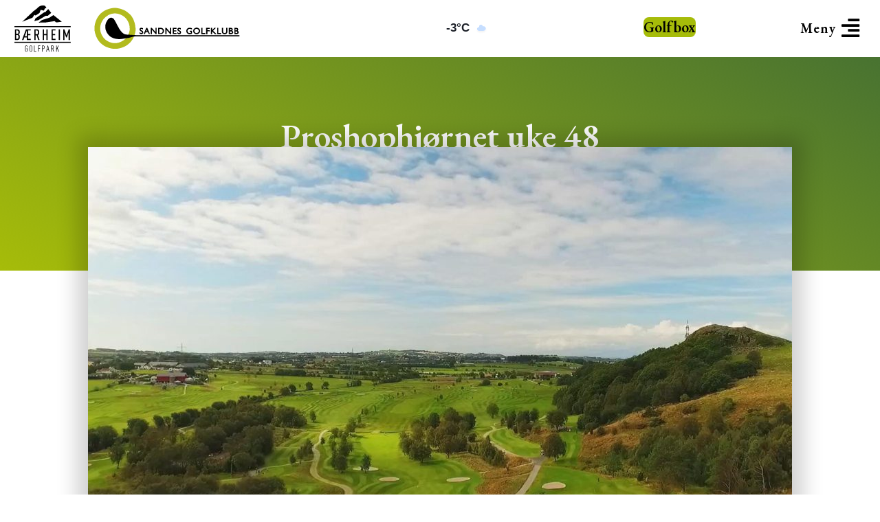

--- FILE ---
content_type: text/html; charset=UTF-8
request_url: https://www.sandnesgolfklubb.no/proshophjornet-uke-48/
body_size: 63127
content:
<!DOCTYPE html>
<html lang="nb-NO">
<head>
<meta charset="UTF-8" />
<meta name='viewport' content='width=device-width, initial-scale=1.0' />
<meta http-equiv='X-UA-Compatible' content='IE=edge' />
<link rel="profile" href="https://gmpg.org/xfn/11" />
<meta name='robots' content='index, follow, max-image-preview:large, max-snippet:-1, max-video-preview:-1' />

	<!-- This site is optimized with the Yoast SEO plugin v26.8 - https://yoast.com/product/yoast-seo-wordpress/ -->
	<title>Proshophjørnet uke 48 - Sandnes Golfklubb</title>
	<link rel="canonical" href="https://www.sandnesgolfklubb.no/proshophjornet-uke-48/" />
	<meta property="og:locale" content="nb_NO" />
	<meta property="og:type" content="article" />
	<meta property="og:title" content="Proshophjørnet uke 48 - Sandnes Golfklubb" />
	<meta property="og:description" content="PROSHOPHJØRNET Den siste tiden har medlemmer funnet mange rangeballer på banen. Spesielt lå det mange rangeballer i kanalene, da de ble gravd opp for noen uker siden. Vi velger å tro at de som spiller på rangeballer på hovedbanen, faktisk ikke vet at det strengt ulovlig. Rangeballer skal kun brukes på driving rangen. Er det&hellip;" />
	<meta property="og:url" content="https://www.sandnesgolfklubb.no/proshophjornet-uke-48/" />
	<meta property="og:site_name" content="Sandnes Golfklubb" />
	<meta property="article:published_time" content="2015-11-20T10:37:25+00:00" />
	<meta name="author" content="administrator" />
	<meta name="twitter:card" content="summary_large_image" />
	<meta name="twitter:label1" content="Skrevet av" />
	<meta name="twitter:data1" content="administrator" />
	<meta name="twitter:label2" content="Ansl. lesetid" />
	<meta name="twitter:data2" content="1 minutt" />
	<script type="application/ld+json" class="yoast-schema-graph">{"@context":"https://schema.org","@graph":[{"@type":"Article","@id":"https://www.sandnesgolfklubb.no/proshophjornet-uke-48/#article","isPartOf":{"@id":"https://www.sandnesgolfklubb.no/proshophjornet-uke-48/"},"author":{"name":"administrator","@id":"https://www.sandnesgolfklubb.no/#/schema/person/c017fd5d63a2a8e807c76d416fb9fa53"},"headline":"Proshophjørnet uke 48","datePublished":"2015-11-20T10:37:25+00:00","mainEntityOfPage":{"@id":"https://www.sandnesgolfklubb.no/proshophjornet-uke-48/"},"wordCount":114,"commentCount":0,"articleSection":["Proshop"],"inLanguage":"nb-NO","potentialAction":[{"@type":"CommentAction","name":"Comment","target":["https://www.sandnesgolfklubb.no/proshophjornet-uke-48/#respond"]}]},{"@type":"WebPage","@id":"https://www.sandnesgolfklubb.no/proshophjornet-uke-48/","url":"https://www.sandnesgolfklubb.no/proshophjornet-uke-48/","name":"Proshophjørnet uke 48 - Sandnes Golfklubb","isPartOf":{"@id":"https://www.sandnesgolfklubb.no/#website"},"datePublished":"2015-11-20T10:37:25+00:00","author":{"@id":"https://www.sandnesgolfklubb.no/#/schema/person/c017fd5d63a2a8e807c76d416fb9fa53"},"breadcrumb":{"@id":"https://www.sandnesgolfklubb.no/proshophjornet-uke-48/#breadcrumb"},"inLanguage":"nb-NO","potentialAction":[{"@type":"ReadAction","target":["https://www.sandnesgolfklubb.no/proshophjornet-uke-48/"]}]},{"@type":"BreadcrumbList","@id":"https://www.sandnesgolfklubb.no/proshophjornet-uke-48/#breadcrumb","itemListElement":[{"@type":"ListItem","position":1,"name":"Hjem","item":"https://www.sandnesgolfklubb.no/"},{"@type":"ListItem","position":2,"name":"Proshophjørnet uke 48"}]},{"@type":"WebSite","@id":"https://www.sandnesgolfklubb.no/#website","url":"https://www.sandnesgolfklubb.no/","name":"Sandnes Golfklubb","description":"Golf på Bærheim","potentialAction":[{"@type":"SearchAction","target":{"@type":"EntryPoint","urlTemplate":"https://www.sandnesgolfklubb.no/?s={search_term_string}"},"query-input":{"@type":"PropertyValueSpecification","valueRequired":true,"valueName":"search_term_string"}}],"inLanguage":"nb-NO"},{"@type":"Person","@id":"https://www.sandnesgolfklubb.no/#/schema/person/c017fd5d63a2a8e807c76d416fb9fa53","name":"administrator","image":{"@type":"ImageObject","inLanguage":"nb-NO","@id":"https://www.sandnesgolfklubb.no/#/schema/person/image/","url":"https://secure.gravatar.com/avatar/b304f5477c830e6df18a624e12b175295f0cb7632a8503c9117aa155bbb5b3b0?s=96&d=mm&r=g","contentUrl":"https://secure.gravatar.com/avatar/b304f5477c830e6df18a624e12b175295f0cb7632a8503c9117aa155bbb5b3b0?s=96&d=mm&r=g","caption":"administrator"},"url":"https://www.sandnesgolfklubb.no/author/administrator/"}]}</script>
	<!-- / Yoast SEO plugin. -->


<link rel='dns-prefetch' href='//www.googletagmanager.com' />
<link rel='dns-prefetch' href='//fonts.googleapis.com' />
<link href='https://fonts.gstatic.com' crossorigin rel='preconnect' />
<link rel="alternate" type="application/rss+xml" title="Sandnes Golfklubb &raquo; strøm" href="https://www.sandnesgolfklubb.no/feed/" />
<link rel="alternate" type="application/rss+xml" title="Sandnes Golfklubb &raquo; kommentarstrøm" href="https://www.sandnesgolfklubb.no/comments/feed/" />
<link rel="alternate" type="application/rss+xml" title="Sandnes Golfklubb &raquo; Proshophjørnet uke 48 kommentarstrøm" href="https://www.sandnesgolfklubb.no/proshophjornet-uke-48/feed/" />
<link rel="alternate" title="oEmbed (JSON)" type="application/json+oembed" href="https://www.sandnesgolfklubb.no/wp-json/oembed/1.0/embed?url=https%3A%2F%2Fwww.sandnesgolfklubb.no%2Fproshophjornet-uke-48%2F" />
<link rel="alternate" title="oEmbed (XML)" type="text/xml+oembed" href="https://www.sandnesgolfklubb.no/wp-json/oembed/1.0/embed?url=https%3A%2F%2Fwww.sandnesgolfklubb.no%2Fproshophjornet-uke-48%2F&#038;format=xml" />
<link rel="preload" href="https://www.sandnesgolfklubb.no/wp-content/plugins/bb-plugin/fonts/fontawesome/5.15.4/webfonts/fa-solid-900.woff2" as="font" type="font/woff2" crossorigin="anonymous">
<link rel="preload" href="https://www.sandnesgolfklubb.no/wp-content/plugins/bb-plugin/fonts/fontawesome/5.15.4/webfonts/fa-regular-400.woff2" as="font" type="font/woff2" crossorigin="anonymous">
<link rel="preload" href="https://www.sandnesgolfklubb.no/wp-content/plugins/bb-plugin/fonts/fontawesome/5.15.4/webfonts/fa-brands-400.woff2" as="font" type="font/woff2" crossorigin="anonymous">
<style id='wp-img-auto-sizes-contain-inline-css'>
img:is([sizes=auto i],[sizes^="auto," i]){contain-intrinsic-size:3000px 1500px}
/*# sourceURL=wp-img-auto-sizes-contain-inline-css */
</style>

<style id='wp-emoji-styles-inline-css'>

	img.wp-smiley, img.emoji {
		display: inline !important;
		border: none !important;
		box-shadow: none !important;
		height: 1em !important;
		width: 1em !important;
		margin: 0 0.07em !important;
		vertical-align: -0.1em !important;
		background: none !important;
		padding: 0 !important;
	}
/*# sourceURL=wp-emoji-styles-inline-css */
</style>
<link rel='stylesheet' id='wp-block-library-css' href='https://www.sandnesgolfklubb.no/wp-includes/css/dist/block-library/style.min.css?ver=afd8d31ed2d93b33577c477bd801c9ee' media='all' />
<style id='global-styles-inline-css'>
:root{--wp--preset--aspect-ratio--square: 1;--wp--preset--aspect-ratio--4-3: 4/3;--wp--preset--aspect-ratio--3-4: 3/4;--wp--preset--aspect-ratio--3-2: 3/2;--wp--preset--aspect-ratio--2-3: 2/3;--wp--preset--aspect-ratio--16-9: 16/9;--wp--preset--aspect-ratio--9-16: 9/16;--wp--preset--color--black: #000000;--wp--preset--color--cyan-bluish-gray: #abb8c3;--wp--preset--color--white: #ffffff;--wp--preset--color--pale-pink: #f78da7;--wp--preset--color--vivid-red: #cf2e2e;--wp--preset--color--luminous-vivid-orange: #ff6900;--wp--preset--color--luminous-vivid-amber: #fcb900;--wp--preset--color--light-green-cyan: #7bdcb5;--wp--preset--color--vivid-green-cyan: #00d084;--wp--preset--color--pale-cyan-blue: #8ed1fc;--wp--preset--color--vivid-cyan-blue: #0693e3;--wp--preset--color--vivid-purple: #9b51e0;--wp--preset--color--fl-heading-text: #333333;--wp--preset--color--fl-body-bg: #ffffff;--wp--preset--color--fl-body-text: #595959;--wp--preset--color--fl-accent: #9eb207;--wp--preset--color--fl-accent-hover: #aa7d27;--wp--preset--color--fl-topbar-bg: #ffffff;--wp--preset--color--fl-topbar-text: #808080;--wp--preset--color--fl-topbar-link: #428bca;--wp--preset--color--fl-topbar-hover: #428bca;--wp--preset--color--fl-header-bg: #ffffff;--wp--preset--color--fl-header-text: #808080;--wp--preset--color--fl-header-link: #808080;--wp--preset--color--fl-header-hover: #428bca;--wp--preset--color--fl-nav-bg: #ffffff;--wp--preset--color--fl-nav-link: #808080;--wp--preset--color--fl-nav-hover: #428bca;--wp--preset--color--fl-content-bg: #ffffff;--wp--preset--color--fl-footer-widgets-bg: #ffffff;--wp--preset--color--fl-footer-widgets-text: #808080;--wp--preset--color--fl-footer-widgets-link: #428bca;--wp--preset--color--fl-footer-widgets-hover: #428bca;--wp--preset--color--fl-footer-bg: #ffffff;--wp--preset--color--fl-footer-text: #808080;--wp--preset--color--fl-footer-link: #428bca;--wp--preset--color--fl-footer-hover: #428bca;--wp--preset--gradient--vivid-cyan-blue-to-vivid-purple: linear-gradient(135deg,rgb(6,147,227) 0%,rgb(155,81,224) 100%);--wp--preset--gradient--light-green-cyan-to-vivid-green-cyan: linear-gradient(135deg,rgb(122,220,180) 0%,rgb(0,208,130) 100%);--wp--preset--gradient--luminous-vivid-amber-to-luminous-vivid-orange: linear-gradient(135deg,rgb(252,185,0) 0%,rgb(255,105,0) 100%);--wp--preset--gradient--luminous-vivid-orange-to-vivid-red: linear-gradient(135deg,rgb(255,105,0) 0%,rgb(207,46,46) 100%);--wp--preset--gradient--very-light-gray-to-cyan-bluish-gray: linear-gradient(135deg,rgb(238,238,238) 0%,rgb(169,184,195) 100%);--wp--preset--gradient--cool-to-warm-spectrum: linear-gradient(135deg,rgb(74,234,220) 0%,rgb(151,120,209) 20%,rgb(207,42,186) 40%,rgb(238,44,130) 60%,rgb(251,105,98) 80%,rgb(254,248,76) 100%);--wp--preset--gradient--blush-light-purple: linear-gradient(135deg,rgb(255,206,236) 0%,rgb(152,150,240) 100%);--wp--preset--gradient--blush-bordeaux: linear-gradient(135deg,rgb(254,205,165) 0%,rgb(254,45,45) 50%,rgb(107,0,62) 100%);--wp--preset--gradient--luminous-dusk: linear-gradient(135deg,rgb(255,203,112) 0%,rgb(199,81,192) 50%,rgb(65,88,208) 100%);--wp--preset--gradient--pale-ocean: linear-gradient(135deg,rgb(255,245,203) 0%,rgb(182,227,212) 50%,rgb(51,167,181) 100%);--wp--preset--gradient--electric-grass: linear-gradient(135deg,rgb(202,248,128) 0%,rgb(113,206,126) 100%);--wp--preset--gradient--midnight: linear-gradient(135deg,rgb(2,3,129) 0%,rgb(40,116,252) 100%);--wp--preset--font-size--small: 13px;--wp--preset--font-size--medium: 20px;--wp--preset--font-size--large: 36px;--wp--preset--font-size--x-large: 42px;--wp--preset--spacing--20: 0.44rem;--wp--preset--spacing--30: 0.67rem;--wp--preset--spacing--40: 1rem;--wp--preset--spacing--50: 1.5rem;--wp--preset--spacing--60: 2.25rem;--wp--preset--spacing--70: 3.38rem;--wp--preset--spacing--80: 5.06rem;--wp--preset--shadow--natural: 6px 6px 9px rgba(0, 0, 0, 0.2);--wp--preset--shadow--deep: 12px 12px 50px rgba(0, 0, 0, 0.4);--wp--preset--shadow--sharp: 6px 6px 0px rgba(0, 0, 0, 0.2);--wp--preset--shadow--outlined: 6px 6px 0px -3px rgb(255, 255, 255), 6px 6px rgb(0, 0, 0);--wp--preset--shadow--crisp: 6px 6px 0px rgb(0, 0, 0);}:where(.is-layout-flex){gap: 0.5em;}:where(.is-layout-grid){gap: 0.5em;}body .is-layout-flex{display: flex;}.is-layout-flex{flex-wrap: wrap;align-items: center;}.is-layout-flex > :is(*, div){margin: 0;}body .is-layout-grid{display: grid;}.is-layout-grid > :is(*, div){margin: 0;}:where(.wp-block-columns.is-layout-flex){gap: 2em;}:where(.wp-block-columns.is-layout-grid){gap: 2em;}:where(.wp-block-post-template.is-layout-flex){gap: 1.25em;}:where(.wp-block-post-template.is-layout-grid){gap: 1.25em;}.has-black-color{color: var(--wp--preset--color--black) !important;}.has-cyan-bluish-gray-color{color: var(--wp--preset--color--cyan-bluish-gray) !important;}.has-white-color{color: var(--wp--preset--color--white) !important;}.has-pale-pink-color{color: var(--wp--preset--color--pale-pink) !important;}.has-vivid-red-color{color: var(--wp--preset--color--vivid-red) !important;}.has-luminous-vivid-orange-color{color: var(--wp--preset--color--luminous-vivid-orange) !important;}.has-luminous-vivid-amber-color{color: var(--wp--preset--color--luminous-vivid-amber) !important;}.has-light-green-cyan-color{color: var(--wp--preset--color--light-green-cyan) !important;}.has-vivid-green-cyan-color{color: var(--wp--preset--color--vivid-green-cyan) !important;}.has-pale-cyan-blue-color{color: var(--wp--preset--color--pale-cyan-blue) !important;}.has-vivid-cyan-blue-color{color: var(--wp--preset--color--vivid-cyan-blue) !important;}.has-vivid-purple-color{color: var(--wp--preset--color--vivid-purple) !important;}.has-black-background-color{background-color: var(--wp--preset--color--black) !important;}.has-cyan-bluish-gray-background-color{background-color: var(--wp--preset--color--cyan-bluish-gray) !important;}.has-white-background-color{background-color: var(--wp--preset--color--white) !important;}.has-pale-pink-background-color{background-color: var(--wp--preset--color--pale-pink) !important;}.has-vivid-red-background-color{background-color: var(--wp--preset--color--vivid-red) !important;}.has-luminous-vivid-orange-background-color{background-color: var(--wp--preset--color--luminous-vivid-orange) !important;}.has-luminous-vivid-amber-background-color{background-color: var(--wp--preset--color--luminous-vivid-amber) !important;}.has-light-green-cyan-background-color{background-color: var(--wp--preset--color--light-green-cyan) !important;}.has-vivid-green-cyan-background-color{background-color: var(--wp--preset--color--vivid-green-cyan) !important;}.has-pale-cyan-blue-background-color{background-color: var(--wp--preset--color--pale-cyan-blue) !important;}.has-vivid-cyan-blue-background-color{background-color: var(--wp--preset--color--vivid-cyan-blue) !important;}.has-vivid-purple-background-color{background-color: var(--wp--preset--color--vivid-purple) !important;}.has-black-border-color{border-color: var(--wp--preset--color--black) !important;}.has-cyan-bluish-gray-border-color{border-color: var(--wp--preset--color--cyan-bluish-gray) !important;}.has-white-border-color{border-color: var(--wp--preset--color--white) !important;}.has-pale-pink-border-color{border-color: var(--wp--preset--color--pale-pink) !important;}.has-vivid-red-border-color{border-color: var(--wp--preset--color--vivid-red) !important;}.has-luminous-vivid-orange-border-color{border-color: var(--wp--preset--color--luminous-vivid-orange) !important;}.has-luminous-vivid-amber-border-color{border-color: var(--wp--preset--color--luminous-vivid-amber) !important;}.has-light-green-cyan-border-color{border-color: var(--wp--preset--color--light-green-cyan) !important;}.has-vivid-green-cyan-border-color{border-color: var(--wp--preset--color--vivid-green-cyan) !important;}.has-pale-cyan-blue-border-color{border-color: var(--wp--preset--color--pale-cyan-blue) !important;}.has-vivid-cyan-blue-border-color{border-color: var(--wp--preset--color--vivid-cyan-blue) !important;}.has-vivid-purple-border-color{border-color: var(--wp--preset--color--vivid-purple) !important;}.has-vivid-cyan-blue-to-vivid-purple-gradient-background{background: var(--wp--preset--gradient--vivid-cyan-blue-to-vivid-purple) !important;}.has-light-green-cyan-to-vivid-green-cyan-gradient-background{background: var(--wp--preset--gradient--light-green-cyan-to-vivid-green-cyan) !important;}.has-luminous-vivid-amber-to-luminous-vivid-orange-gradient-background{background: var(--wp--preset--gradient--luminous-vivid-amber-to-luminous-vivid-orange) !important;}.has-luminous-vivid-orange-to-vivid-red-gradient-background{background: var(--wp--preset--gradient--luminous-vivid-orange-to-vivid-red) !important;}.has-very-light-gray-to-cyan-bluish-gray-gradient-background{background: var(--wp--preset--gradient--very-light-gray-to-cyan-bluish-gray) !important;}.has-cool-to-warm-spectrum-gradient-background{background: var(--wp--preset--gradient--cool-to-warm-spectrum) !important;}.has-blush-light-purple-gradient-background{background: var(--wp--preset--gradient--blush-light-purple) !important;}.has-blush-bordeaux-gradient-background{background: var(--wp--preset--gradient--blush-bordeaux) !important;}.has-luminous-dusk-gradient-background{background: var(--wp--preset--gradient--luminous-dusk) !important;}.has-pale-ocean-gradient-background{background: var(--wp--preset--gradient--pale-ocean) !important;}.has-electric-grass-gradient-background{background: var(--wp--preset--gradient--electric-grass) !important;}.has-midnight-gradient-background{background: var(--wp--preset--gradient--midnight) !important;}.has-small-font-size{font-size: var(--wp--preset--font-size--small) !important;}.has-medium-font-size{font-size: var(--wp--preset--font-size--medium) !important;}.has-large-font-size{font-size: var(--wp--preset--font-size--large) !important;}.has-x-large-font-size{font-size: var(--wp--preset--font-size--x-large) !important;}
/*# sourceURL=global-styles-inline-css */
</style>

<style id='classic-theme-styles-inline-css'>
/*! This file is auto-generated */
.wp-block-button__link{color:#fff;background-color:#32373c;border-radius:9999px;box-shadow:none;text-decoration:none;padding:calc(.667em + 2px) calc(1.333em + 2px);font-size:1.125em}.wp-block-file__button{background:#32373c;color:#fff;text-decoration:none}
/*# sourceURL=/wp-includes/css/classic-themes.min.css */
</style>
<link rel='stylesheet' id='page-list-style-css' href='https://www.sandnesgolfklubb.no/wp-content/plugins/page-list/css/page-list.css?ver=5.9' media='all' />
<link rel='stylesheet' id='bodhi-svgs-attachment-css' href='https://www.sandnesgolfklubb.no/wp-content/plugins/svg-support/css/svgs-attachment.css' media='all' />
<link rel='stylesheet' id='rss-retriever-css' href='https://www.sandnesgolfklubb.no/wp-content/plugins/wp-rss-retriever/inc/css/rss-retriever.css?ver=1.6.10' media='all' />
<link rel='stylesheet' id='wpsbc-style-css' href='https://www.sandnesgolfklubb.no/wp-content/plugins/wp-simple-booking-calendar/assets/css/style-front-end.min.css?ver=2.0.15' media='all' />
<link rel='stylesheet' id='dashicons-css' href='https://www.sandnesgolfklubb.no/wp-includes/css/dashicons.min.css?ver=afd8d31ed2d93b33577c477bd801c9ee' media='all' />
<link rel='stylesheet' id='font-awesome-5-css' href='https://www.sandnesgolfklubb.no/wp-content/plugins/bb-plugin/fonts/fontawesome/5.15.4/css/all.min.css?ver=2.10.0.5' media='all' />
<style id='fl-builder-layout-19181-inline-css'>
.fl-builder-content *,.fl-builder-content *:before,.fl-builder-content *:after {-webkit-box-sizing: border-box;-moz-box-sizing: border-box;box-sizing: border-box;}.fl-row:before,.fl-row:after,.fl-row-content:before,.fl-row-content:after,.fl-col-group:before,.fl-col-group:after,.fl-col:before,.fl-col:after,.fl-module:not([data-accepts]):before,.fl-module:not([data-accepts]):after,.fl-module-content:before,.fl-module-content:after {display: table;content: " ";}.fl-row:after,.fl-row-content:after,.fl-col-group:after,.fl-col:after,.fl-module:not([data-accepts]):after,.fl-module-content:after {clear: both;}.fl-clear {clear: both;}.fl-row,.fl-row-content {margin-left: auto;margin-right: auto;min-width: 0;}.fl-row-content-wrap {position: relative;}.fl-builder-mobile .fl-row-bg-photo .fl-row-content-wrap {background-attachment: scroll;}.fl-row-bg-video,.fl-row-bg-video .fl-row-content,.fl-row-bg-embed,.fl-row-bg-embed .fl-row-content {position: relative;}.fl-row-bg-video .fl-bg-video,.fl-row-bg-embed .fl-bg-embed-code {bottom: 0;left: 0;overflow: hidden;position: absolute;right: 0;top: 0;}.fl-row-bg-video .fl-bg-video video,.fl-row-bg-embed .fl-bg-embed-code video {bottom: 0;left: 0px;max-width: none;position: absolute;right: 0;top: 0px;}.fl-row-bg-video .fl-bg-video video {min-width: 100%;min-height: 100%;width: auto;height: auto;}.fl-row-bg-video .fl-bg-video iframe,.fl-row-bg-embed .fl-bg-embed-code iframe {pointer-events: none;width: 100vw;height: 56.25vw; max-width: none;min-height: 100vh;min-width: 177.77vh; position: absolute;top: 50%;left: 50%;-ms-transform: translate(-50%, -50%); -webkit-transform: translate(-50%, -50%); transform: translate(-50%, -50%);}.fl-bg-video-fallback {background-position: 50% 50%;background-repeat: no-repeat;background-size: cover;bottom: 0px;left: 0px;position: absolute;right: 0px;top: 0px;}.fl-row-bg-slideshow,.fl-row-bg-slideshow .fl-row-content {position: relative;}.fl-row .fl-bg-slideshow {bottom: 0;left: 0;overflow: hidden;position: absolute;right: 0;top: 0;z-index: 0;}.fl-builder-edit .fl-row .fl-bg-slideshow * {bottom: 0;height: auto !important;left: 0;position: absolute !important;right: 0;top: 0;}.fl-row-bg-overlay .fl-row-content-wrap:after {border-radius: inherit;content: '';display: block;position: absolute;top: 0;right: 0;bottom: 0;left: 0;z-index: 0;}.fl-row-bg-overlay .fl-row-content {position: relative;z-index: 1;}.fl-row-default-height .fl-row-content-wrap,.fl-row-custom-height .fl-row-content-wrap {display: -webkit-box;display: -webkit-flex;display: -ms-flexbox;display: flex;min-height: 100vh;}.fl-row-overlap-top .fl-row-content-wrap {display: -webkit-inline-box;display: -webkit-inline-flex;display: -moz-inline-box;display: -ms-inline-flexbox;display: inline-flex;width: 100%;}.fl-row-default-height .fl-row-content-wrap,.fl-row-custom-height .fl-row-content-wrap {min-height: 0;}.fl-row-default-height .fl-row-content,.fl-row-full-height .fl-row-content,.fl-row-custom-height .fl-row-content {-webkit-box-flex: 1 1 auto; -moz-box-flex: 1 1 auto;-webkit-flex: 1 1 auto;-ms-flex: 1 1 auto;flex: 1 1 auto;}.fl-row-default-height .fl-row-full-width.fl-row-content,.fl-row-full-height .fl-row-full-width.fl-row-content,.fl-row-custom-height .fl-row-full-width.fl-row-content {max-width: 100%;width: 100%;}.fl-row-default-height.fl-row-align-center .fl-row-content-wrap,.fl-row-full-height.fl-row-align-center .fl-row-content-wrap,.fl-row-custom-height.fl-row-align-center .fl-row-content-wrap {-webkit-align-items: center;-webkit-box-align: center;-webkit-box-pack: center;-webkit-justify-content: center;-ms-flex-align: center;-ms-flex-pack: center;justify-content: center;align-items: center;}.fl-row-default-height.fl-row-align-bottom .fl-row-content-wrap,.fl-row-full-height.fl-row-align-bottom .fl-row-content-wrap,.fl-row-custom-height.fl-row-align-bottom .fl-row-content-wrap {-webkit-align-items: flex-end;-webkit-justify-content: flex-end;-webkit-box-align: end;-webkit-box-pack: end;-ms-flex-align: end;-ms-flex-pack: end;justify-content: flex-end;align-items: flex-end;}.fl-col-group-equal-height {display: flex;flex-wrap: wrap;width: 100%;}.fl-col-group-equal-height.fl-col-group-has-child-loading {flex-wrap: nowrap;}.fl-col-group-equal-height .fl-col,.fl-col-group-equal-height .fl-col-content {display: flex;flex: 1 1 auto;}.fl-col-group-equal-height .fl-col-content {flex-direction: column;flex-shrink: 1;min-width: 1px;max-width: 100%;width: 100%;}.fl-col-group-equal-height:before,.fl-col-group-equal-height .fl-col:before,.fl-col-group-equal-height .fl-col-content:before,.fl-col-group-equal-height:after,.fl-col-group-equal-height .fl-col:after,.fl-col-group-equal-height .fl-col-content:after{content: none;}.fl-col-group-nested.fl-col-group-equal-height.fl-col-group-align-top .fl-col-content,.fl-col-group-equal-height.fl-col-group-align-top .fl-col-content {justify-content: flex-start;}.fl-col-group-nested.fl-col-group-equal-height.fl-col-group-align-center .fl-col-content,.fl-col-group-equal-height.fl-col-group-align-center .fl-col-content {justify-content: center;}.fl-col-group-nested.fl-col-group-equal-height.fl-col-group-align-bottom .fl-col-content,.fl-col-group-equal-height.fl-col-group-align-bottom .fl-col-content {justify-content: flex-end;}.fl-col-group-equal-height.fl-col-group-align-center .fl-col-group {width: 100%;}.fl-col {float: left;min-height: 1px;}.fl-col-bg-overlay .fl-col-content {position: relative;}.fl-col-bg-overlay .fl-col-content:after {border-radius: inherit;content: '';display: block;position: absolute;top: 0;right: 0;bottom: 0;left: 0;z-index: 0;}.fl-col-bg-overlay .fl-module {position: relative;z-index: 2;}.single:not(.woocommerce).single-fl-builder-template .fl-content {width: 100%;}.fl-builder-layer {position: absolute;top:0;left:0;right: 0;bottom: 0;z-index: 0;pointer-events: none;overflow: hidden;}.fl-builder-shape-layer {z-index: 0;}.fl-builder-shape-layer.fl-builder-bottom-edge-layer {z-index: 1;}.fl-row-bg-overlay .fl-builder-shape-layer {z-index: 1;}.fl-row-bg-overlay .fl-builder-shape-layer.fl-builder-bottom-edge-layer {z-index: 2;}.fl-row-has-layers .fl-row-content {z-index: 1;}.fl-row-bg-overlay .fl-row-content {z-index: 2;}.fl-builder-layer > * {display: block;position: absolute;top:0;left:0;width: 100%;}.fl-builder-layer + .fl-row-content {position: relative;}.fl-builder-layer .fl-shape {fill: #aaa;stroke: none;stroke-width: 0;width:100%;}@supports (-webkit-touch-callout: inherit) {.fl-row.fl-row-bg-parallax .fl-row-content-wrap,.fl-row.fl-row-bg-fixed .fl-row-content-wrap {background-position: center !important;background-attachment: scroll !important;}}@supports (-webkit-touch-callout: none) {.fl-row.fl-row-bg-fixed .fl-row-content-wrap {background-position: center !important;background-attachment: scroll !important;}}.fl-clearfix:before,.fl-clearfix:after {display: table;content: " ";}.fl-clearfix:after {clear: both;}.sr-only {position: absolute;width: 1px;height: 1px;padding: 0;overflow: hidden;clip: rect(0,0,0,0);white-space: nowrap;border: 0;}.fl-builder-content .fl-button:is(a, button),.fl-builder-content a.fl-button:visited {border-radius: 4px;display: inline-block;font-size: 16px;font-weight: normal;line-height: 18px;padding: 12px 24px;text-decoration: none;text-shadow: none;}.fl-builder-content .fl-button:hover {text-decoration: none;}.fl-builder-content .fl-button:active {position: relative;top: 1px;}.fl-builder-content .fl-button-width-full .fl-button {width: 100%;display: block;text-align: center;}.fl-builder-content .fl-button-width-custom .fl-button {display: inline-block;text-align: center;max-width: 100%;}.fl-builder-content .fl-button-left {text-align: left;}.fl-builder-content .fl-button-center {text-align: center;}.fl-builder-content .fl-button-right {text-align: right;}.fl-builder-content .fl-button i {font-size: 1.3em;height: auto;margin-right:8px;vertical-align: middle;width: auto;}.fl-builder-content .fl-button i.fl-button-icon-after {margin-left: 8px;margin-right: 0;}.fl-builder-content .fl-button-has-icon .fl-button-text {vertical-align: middle;}.fl-icon-wrap {display: inline-block;}.fl-icon {display: table-cell;vertical-align: middle;}.fl-icon a {text-decoration: none;}.fl-icon i {float: right;height: auto;width: auto;}.fl-icon i:before {border: none !important;height: auto;width: auto;}.fl-icon-text {display: table-cell;text-align: left;padding-left: 15px;vertical-align: middle;}.fl-icon-text-empty {display: none;}.fl-icon-text *:last-child {margin: 0 !important;padding: 0 !important;}.fl-icon-text a {text-decoration: none;}.fl-icon-text span {display: block;}.fl-icon-text span.mce-edit-focus {min-width: 1px;}.fl-module img {max-width: 100%;}.fl-photo {line-height: 0;position: relative;}.fl-photo-align-left {text-align: left;}.fl-photo-align-center {text-align: center;}.fl-photo-align-right {text-align: right;}.fl-photo-content {display: inline-block;line-height: 0;position: relative;max-width: 100%;}.fl-photo-img-svg {width: 100%;}.fl-photo-content img {display: inline;height: auto;max-width: 100%;}.fl-photo-crop-circle img {-webkit-border-radius: 100%;-moz-border-radius: 100%;border-radius: 100%;}.fl-photo-caption {font-size: 13px;line-height: 18px;overflow: hidden;text-overflow: ellipsis;}.fl-photo-caption-below {padding-bottom: 20px;padding-top: 10px;}.fl-photo-caption-hover {background: rgba(0,0,0,0.7);bottom: 0;color: #fff;left: 0;opacity: 0;filter: alpha(opacity = 0);padding: 10px 15px;position: absolute;right: 0;-webkit-transition:opacity 0.3s ease-in;-moz-transition:opacity 0.3s ease-in;transition:opacity 0.3s ease-in;}.fl-photo-content:hover .fl-photo-caption-hover {opacity: 100;filter: alpha(opacity = 100);}.fl-builder-pagination,.fl-builder-pagination-load-more {padding: 40px 0;}.fl-builder-pagination ul.page-numbers {list-style: none;margin: 0;padding: 0;text-align: center;}.fl-builder-pagination li {display: inline-block;list-style: none;margin: 0;padding: 0;}.fl-builder-pagination li a.page-numbers,.fl-builder-pagination li span.page-numbers {border: 1px solid #e6e6e6;display: inline-block;padding: 5px 10px;margin: 0 0 5px;}.fl-builder-pagination li a.page-numbers:hover,.fl-builder-pagination li span.current {background: #f5f5f5;text-decoration: none;}.fl-slideshow,.fl-slideshow * {-webkit-box-sizing: content-box;-moz-box-sizing: content-box;box-sizing: content-box;}.fl-slideshow .fl-slideshow-image img {max-width: none !important;}.fl-slideshow-social {line-height: 0 !important;}.fl-slideshow-social * {margin: 0 !important;}.fl-builder-content .bx-wrapper .bx-viewport {background: transparent;border: none;box-shadow: none;left: 0;}.mfp-wrap button.mfp-arrow,.mfp-wrap button.mfp-arrow:active,.mfp-wrap button.mfp-arrow:hover,.mfp-wrap button.mfp-arrow:focus {background: transparent !important;border: none !important;outline: none;position: absolute;top: 50%;box-shadow: none !important;}.mfp-wrap .mfp-close,.mfp-wrap .mfp-close:active,.mfp-wrap .mfp-close:hover,.mfp-wrap .mfp-close:focus {background: transparent !important;border: none !important;outline: none;position: absolute;top: 0;box-shadow: none !important;}.admin-bar .mfp-wrap .mfp-close,.admin-bar .mfp-wrap .mfp-close:active,.admin-bar .mfp-wrap .mfp-close:hover,.admin-bar .mfp-wrap .mfp-close:focus {top: 32px!important;}img.mfp-img {padding: 0;}.mfp-counter {display: none;}.mfp-wrap .mfp-preloader.fa {font-size: 30px;}.fl-form-field {margin-bottom: 15px;}.fl-form-field input.fl-form-error {border-color: #DD6420;}.fl-form-error-message {clear: both;color: #DD6420;display: none;padding-top: 8px;font-size: 12px;font-weight: lighter;}.fl-form-button-disabled {opacity: 0.5;}.fl-animation {opacity: 0;}body.fl-no-js .fl-animation {opacity: 1;}.fl-builder-preview .fl-animation,.fl-builder-edit .fl-animation,.fl-animated {opacity: 1;}.fl-animated {animation-fill-mode: both;}.fl-button.fl-button-icon-animation i {width: 0 !important;opacity: 0;transition: all 0.2s ease-out;}.fl-button.fl-button-icon-animation:hover i {opacity: 1 !important;}.fl-button.fl-button-icon-animation i.fl-button-icon-after {margin-left: 0px !important;}.fl-button.fl-button-icon-animation:hover i.fl-button-icon-after {margin-left: 10px !important;}.fl-button.fl-button-icon-animation i.fl-button-icon-before {margin-right: 0 !important;}.fl-button.fl-button-icon-animation:hover i.fl-button-icon-before {margin-right: 20px !important;margin-left: -10px;}@media (max-width: 1200px) {}@media (max-width: 1500px) { .fl-col-group.fl-col-group-medium-reversed {display: -webkit-flex;display: flex;-webkit-flex-wrap: wrap-reverse;flex-wrap: wrap-reverse;flex-direction: row-reverse;} }@media (max-width: 768px) { .fl-row-content-wrap {background-attachment: scroll !important;}.fl-row-bg-parallax .fl-row-content-wrap {background-attachment: scroll !important;background-position: center center !important;}.fl-col-group.fl-col-group-equal-height {display: block;}.fl-col-group.fl-col-group-equal-height.fl-col-group-custom-width {display: -webkit-box;display: -webkit-flex;display: flex;}.fl-col-group.fl-col-group-responsive-reversed {display: -webkit-flex;display: flex;-webkit-flex-wrap: wrap-reverse;flex-wrap: wrap-reverse;flex-direction: row-reverse;}.fl-col-group.fl-col-group-responsive-reversed .fl-col:not(.fl-col-small-custom-width) {flex-basis: 100%;width: 100% !important;}.fl-col-group.fl-col-group-medium-reversed:not(.fl-col-group-responsive-reversed) {display: unset;display: unset;-webkit-flex-wrap: unset;flex-wrap: unset;flex-direction: unset;}.fl-col {clear: both;float: none;margin-left: auto;margin-right: auto;width: auto !important;}.fl-col-small:not(.fl-col-small-full-width) {max-width: 400px;}.fl-block-col-resize {display:none;}.fl-row[data-node] .fl-row-content-wrap {margin: 0;padding-left: 0;padding-right: 0;}.fl-row[data-node] .fl-bg-video,.fl-row[data-node] .fl-bg-slideshow {left: 0;right: 0;}.fl-col[data-node] .fl-col-content {margin: 0;padding-left: 0;padding-right: 0;} }@media (min-width: 1201px) {html .fl-visible-large:not(.fl-visible-desktop),html .fl-visible-medium:not(.fl-visible-desktop),html .fl-visible-mobile:not(.fl-visible-desktop) {display: none;}}@media (min-width: 1501px) and (max-width: 1200px) {html .fl-visible-desktop:not(.fl-visible-large),html .fl-visible-medium:not(.fl-visible-large),html .fl-visible-mobile:not(.fl-visible-large) {display: none;}}@media (min-width: 769px) and (max-width: 1500px) {html .fl-visible-desktop:not(.fl-visible-medium),html .fl-visible-large:not(.fl-visible-medium),html .fl-visible-mobile:not(.fl-visible-medium) {display: none;}}@media (max-width: 768px) {html .fl-visible-desktop:not(.fl-visible-mobile),html .fl-visible-large:not(.fl-visible-mobile),html .fl-visible-medium:not(.fl-visible-mobile) {display: none;}}.fl-col-content {display: flex;flex-direction: column;margin-top: 0px;margin-right: 0px;margin-bottom: 0px;margin-left: 0px;padding-top: 0px;padding-right: 0px;padding-bottom: 0px;padding-left: 0px;}.fl-row-fixed-width {max-width: 1350px;}.fl-builder-content > .fl-module-box {margin: 0;}.fl-row-content-wrap {margin-top: 0px;margin-right: 0px;margin-bottom: 0px;margin-left: 0px;padding-top: 20px;padding-right: 20px;padding-bottom: 20px;padding-left: 20px;}.fl-module-content, .fl-module:where(.fl-module:not(:has(> .fl-module-content))) {margin-top: 20px;margin-right: 20px;margin-bottom: 20px;margin-left: 20px;}.fl-node-5fd3945abd0a1 {color: #ffffff;}.fl-builder-content .fl-node-5fd3945abd0a1 *:not(input):not(textarea):not(select):not(a):not(h1):not(h2):not(h3):not(h4):not(h5):not(h6):not(.fl-menu-mobile-toggle) {color: inherit;}.fl-builder-content .fl-node-5fd3945abd0a1 .fl-row-content-wrap a {color: #a6bc09;}.fl-builder-content .fl-node-5fd3945abd0a1 a:hover {color: #ffffff;}.fl-builder-content .fl-node-5fd3945abd0a1 h1,.fl-builder-content .fl-node-5fd3945abd0a1 h2,.fl-builder-content .fl-node-5fd3945abd0a1 h3,.fl-builder-content .fl-node-5fd3945abd0a1 h4,.fl-builder-content .fl-node-5fd3945abd0a1 h5,.fl-builder-content .fl-node-5fd3945abd0a1 h6,.fl-builder-content .fl-node-5fd3945abd0a1 h1 a,.fl-builder-content .fl-node-5fd3945abd0a1 h2 a,.fl-builder-content .fl-node-5fd3945abd0a1 h3 a,.fl-builder-content .fl-node-5fd3945abd0a1 h4 a,.fl-builder-content .fl-node-5fd3945abd0a1 h5 a,.fl-builder-content .fl-node-5fd3945abd0a1 h6 a {color: #ffffff;}.fl-node-5fd3945abd0a1 > .fl-row-content-wrap {background-image: linear-gradient(160deg, #262626 0%, #383838 57%);border-top-width: 1px;border-right-width: 0px;border-bottom-width: 1px;border-left-width: 0px;} .fl-node-5fd3945abd0a1 > .fl-row-content-wrap {margin-right:2%;margin-bottom:2%;margin-left:2%;}@media ( max-width: 768px ) { .fl-node-5fd3945abd0a1.fl-row > .fl-row-content-wrap {margin-right:0%;margin-left:0%;}} .fl-node-5fd3945abd0a1 > .fl-row-content-wrap {padding-top:130px;padding-bottom:130px;}@media ( max-width: 768px ) { .fl-node-5fd3945abd0a1.fl-row > .fl-row-content-wrap {padding-top:40px;padding-bottom:40px;}}.fl-node-5fd3945abd0a5 {width: 33.33%;}.fl-node-5fd3945abd0a5 > .fl-col-content {border-top-width: 1px;border-right-width: 1px;border-bottom-width: 1px;border-left-width: 1px;}.fl-node-61262e8234da6 {width: 100%;}.fl-node-61262e8234da6 > .fl-col-content {border-style: solid;border-width: 0;background-clip: border-box;border-color: rgba(93,135,45,0.35);border-top-width: 1px;} .fl-node-61262e8234da6 > .fl-col-content {margin-top:70px;}.fl-node-615adc4e5e76e {width: 100%;}.fl-node-5fd3945abd0a4 {width: 35%;}.fl-node-5fd3945abd0a4 > .fl-col-content {border-top-width: 1px;border-right-width: 1px;border-bottom-width: 1px;border-left-width: 1px;}.fl-node-5fd3945abd0a3 {width: 31%;}.fl-node-5fd3945abd0a3 > .fl-col-content {border-top-width: 1px;border-right-width: 1px;border-bottom-width: 1px;border-left-width: 1px;}.fl-builder-content .fl-rich-text strong {font-weight: bold;}.fl-module.fl-rich-text p:last-child {margin-bottom: 0;}.fl-builder-edit .fl-module.fl-rich-text p:not(:has(~ *:not(.fl-block-overlay))) {margin-bottom: 0;}.fl-builder-content .fl-node-5fd3945abd0a0 .fl-rich-text, .fl-builder-content .fl-node-5fd3945abd0a0 .fl-rich-text *:not(b, strong) {font-size: 15px;}@media(max-width: 768px) {.fl-builder-content .fl-node-5fd3945abd0a0 .fl-rich-text, .fl-builder-content .fl-node-5fd3945abd0a0 .fl-rich-text *:not(b, strong) {font-size: 14px;}} .fl-node-5fd3945abd0a0 > .fl-module-content {margin-top:110px;margin-bottom:0px;}@media (max-width: 768px) { .fl-node-5fd3945abd0a0 > .fl-module-content { margin-top:20px; } }@media (max-width: 768px) { .fl-module-icon {text-align: center;} }.fl-node-5fd3945abd0a7 .fl-icon i,.fl-node-5fd3945abd0a7 .fl-icon i:before {color: #9b9b9b;}.fl-node-5fd3945abd0a7 .fl-icon i:hover,.fl-node-5fd3945abd0a7 .fl-icon i:hover:before,.fl-node-5fd3945abd0a7 .fl-icon a:hover i,.fl-node-5fd3945abd0a7 .fl-icon a:hover i:before {color: #7f7f7f;}.fl-node-5fd3945abd0a7 .fl-icon i, .fl-node-5fd3945abd0a7 .fl-icon i:before {font-size: 16px;}.fl-node-5fd3945abd0a7 .fl-icon-wrap .fl-icon-text {height: 28px;}.fl-node-5fd3945abd0a7.fl-module-icon {text-align: left;}@media(max-width: 1200px) {.fl-node-5fd3945abd0a7 .fl-icon-wrap .fl-icon-text {height: 28px;}}@media(max-width: 1500px) {.fl-node-5fd3945abd0a7 .fl-icon-wrap .fl-icon-text {height: 28px;}}@media(max-width: 768px) {.fl-node-5fd3945abd0a7 .fl-icon-wrap .fl-icon-text {height: 28px;}} .fl-node-5fd3945abd0a7 > .fl-module-content {margin-top:0px;margin-bottom:0px;margin-left:5px;}.fl-node-5fd3945abd0a8 .fl-icon i,.fl-node-5fd3945abd0a8 .fl-icon i:before {color: #9b9b9b;}.fl-node-5fd3945abd0a8 .fl-icon i, .fl-node-5fd3945abd0a8 .fl-icon i:before {font-size: 16px;}.fl-node-5fd3945abd0a8 .fl-icon-wrap .fl-icon-text {height: 28px;}.fl-node-5fd3945abd0a8.fl-module-icon {text-align: left;}@media(max-width: 1200px) {.fl-node-5fd3945abd0a8 .fl-icon-wrap .fl-icon-text {height: 28px;}}@media(max-width: 1500px) {.fl-node-5fd3945abd0a8 .fl-icon-wrap .fl-icon-text {height: 28px;}}@media(max-width: 768px) {.fl-node-5fd3945abd0a8 .fl-icon-wrap .fl-icon-text {height: 28px;}} .fl-node-5fd3945abd0a8 > .fl-module-content {margin-top:0px;margin-right:0px;margin-bottom:0px;margin-left:3px;}.fl-node-5fd3945abd0ae .fl-icon i,.fl-node-5fd3945abd0ae .fl-icon i:before {color: #9b9b9b;}.fl-node-5fd3945abd0ae .fl-icon i:hover,.fl-node-5fd3945abd0ae .fl-icon i:hover:before,.fl-node-5fd3945abd0ae .fl-icon a:hover i,.fl-node-5fd3945abd0ae .fl-icon a:hover i:before {color: #7f7f7f;}.fl-node-5fd3945abd0ae .fl-icon i, .fl-node-5fd3945abd0ae .fl-icon i:before {font-size: 16px;}.fl-node-5fd3945abd0ae .fl-icon-wrap .fl-icon-text {height: 28px;}.fl-node-5fd3945abd0ae.fl-module-icon {text-align: left;}@media(max-width: 1200px) {.fl-node-5fd3945abd0ae .fl-icon-wrap .fl-icon-text {height: 28px;}}@media(max-width: 1500px) {.fl-node-5fd3945abd0ae .fl-icon-wrap .fl-icon-text {height: 28px;}}@media(max-width: 768px) {.fl-node-5fd3945abd0ae .fl-icon-wrap .fl-icon-text {height: 28px;}} .fl-node-5fd3945abd0ae > .fl-module-content {margin-top:0px;margin-bottom:0px;margin-left:5px;}.fl-node-5fd3945abd0af .fl-icon i,.fl-node-5fd3945abd0af .fl-icon i:before {color: #9b9b9b;}.fl-node-5fd3945abd0af .fl-icon i, .fl-node-5fd3945abd0af .fl-icon i:before {font-size: 16px;}.fl-node-5fd3945abd0af .fl-icon-wrap .fl-icon-text {height: 28px;}.fl-node-5fd3945abd0af.fl-module-icon {text-align: left;}@media(max-width: 1200px) {.fl-node-5fd3945abd0af .fl-icon-wrap .fl-icon-text {height: 28px;}}@media(max-width: 1500px) {.fl-node-5fd3945abd0af .fl-icon-wrap .fl-icon-text {height: 28px;}}@media(max-width: 768px) {.fl-node-5fd3945abd0af .fl-icon-wrap .fl-icon-text {height: 28px;}} .fl-node-5fd3945abd0af > .fl-module-content {margin-top:0px;margin-right:0px;margin-bottom:0px;margin-left:3px;}.fl-module-heading .fl-heading {padding: 0 !important;margin: 0 !important;}.fl-node-5fd3945abd0b1.fl-module-heading .fl-heading {font-size: 28px;letter-spacing: 1px;text-align: left;text-transform: uppercase;}@media(max-width: 768px) {.fl-node-5fd3945abd0b1.fl-module-heading .fl-heading {font-size: 27px;}} .fl-node-5fd3945abd0b1 > .fl-module-content {margin-bottom:0px;}.fl-node-5fd77164c5e3e.fl-module-heading .fl-heading {font-size: 28px;letter-spacing: 1px;text-align: left;text-transform: uppercase;}@media(max-width: 768px) {.fl-node-5fd77164c5e3e.fl-module-heading .fl-heading {font-size: 27px;}} .fl-node-5fd77164c5e3e > .fl-module-content {margin-bottom:0px;}.fl-node-5fd7724b75fb3.fl-module-heading .fl-heading {font-size: 28px;letter-spacing: 1px;text-align: left;text-transform: uppercase;}@media(max-width: 768px) {.fl-node-5fd7724b75fb3.fl-module-heading .fl-heading {font-size: 27px;}} .fl-node-5fd7724b75fb3 > .fl-module-content {margin-bottom:0px;} .fl-node-611b94139a58f > .fl-module-content {margin-top:0px;}.fl-node-611e3fddd7d9e .fl-separator {border-top-width: 2px;max-width: 80%;margin: 0 0 0 0;}.fl-node-611e3fddd7d9e .fl-separator {border-top-color: rgba(61,94,29,0.39);border-top-style: solid;}.fl-node-611e4029b3284 .fl-separator {border-top-width: 2px;max-width: 80%;margin: 0 0 0 0;}.fl-node-611e4029b3284 .fl-separator {border-top-color: rgba(61,94,29,0.39);border-top-style: solid;}.fl-node-611f96a599290 .fl-separator {border-top-width: 2px;max-width: 80%;margin: 0 0 0 0;}.fl-node-611f96a599290 .fl-separator {border-top-color: rgba(61,94,29,0.39);border-top-style: solid;} .fl-node-615adc5577671 > .fl-module-content {margin-top:0px;margin-bottom:0px;} .fl-node-5fd771729c0df > .fl-module-content {margin-top:0px;margin-bottom:0px;}.fl-menu ul,.fl-menu li{list-style: none;margin: 0;padding: 0;}.fl-menu .menu:before,.fl-menu .menu:after{content: '';display: table;clear: both;}.fl-menu-horizontal {display: inline-flex;flex-wrap: wrap;align-items: center;}.fl-menu li{position: relative;}.fl-menu a{display: block;padding: 10px;text-decoration: none;}.fl-menu a:hover{text-decoration: none;}.fl-menu .sub-menu{min-width: 220px;}.fl-module[data-node] .fl-menu .fl-menu-expanded .sub-menu {background-color: transparent;-webkit-box-shadow: none;-ms-box-shadow: none;box-shadow: none;}.fl-menu .fl-has-submenu:focus,.fl-menu .fl-has-submenu .sub-menu:focus,.fl-menu .fl-has-submenu-container:focus {outline: 0;}.fl-menu .fl-has-submenu-container:has(span.fl-menu-toggle) {position: relative;}.fl-menu .fl-has-submenu-container:has(button.fl-menu-toggle) {display: grid;grid-template-columns: 1fr 40px;}.fl-menu .fl-menu-accordion .fl-has-submenu > .sub-menu{display: none;}.fl-menu .fl-menu-accordion .fl-has-submenu.fl-active .hide-heading > .sub-menu {box-shadow: none;display: block !important;}.fl-menu span.fl-menu-toggle{position: absolute;top: 0;right: 0;bottom: 0;height: 100%;cursor: pointer;}.fl-menu button.fl-menu-toggle{all: unset;position: relative;cursor: pointer;}.fl-menu .fl-toggle-arrows .fl-menu-toggle:before{border-color: #333;}.fl-menu .fl-menu-expanded .fl-menu-toggle{display: none;}.fl-menu .fl-menu-mobile-toggle {position: relative;padding: 8px;background-color: transparent;border: none;color: #333;border-radius: 0;cursor: pointer;}.fl-menu .fl-menu-mobile-toggle:focus-visible,.fl-menu-mobile-close:focus-visible,.fl-menu .fl-menu-toggle:focus-visible {outline: 2px auto Highlight;outline: 2px auto -webkit-focus-ring-color;}.fl-menu .fl-menu-mobile-toggle.text{width: 100%;text-align: center;}.fl-menu .fl-menu-mobile-toggle.hamburger .fl-menu-mobile-toggle-label,.fl-menu .fl-menu-mobile-toggle.hamburger-label .fl-menu-mobile-toggle-label{display: inline-block;margin-left: 10px;vertical-align: middle;}.fl-menu .fl-menu-mobile-toggle.hamburger .svg-container,.fl-menu .fl-menu-mobile-toggle.hamburger-label .svg-container{display: inline-block;position: relative;width: 1.4em;height: 1.4em;vertical-align: middle;}.fl-menu .fl-menu-mobile-toggle.hamburger .hamburger-menu,.fl-menu .fl-menu-mobile-toggle.hamburger-label .hamburger-menu{position: absolute;top: 0;left: 0;right: 0;bottom: 0;}.fl-menu .fl-menu-mobile-toggle.hamburger .hamburger-menu rect,.fl-menu .fl-menu-mobile-toggle.hamburger-label .hamburger-menu rect{fill: currentColor;}li.mega-menu .hide-heading > a,li.mega-menu .hide-heading > .fl-has-submenu-container,li.mega-menu-disabled .hide-heading > a,li.mega-menu-disabled .hide-heading > .fl-has-submenu-container {display: none;}ul.fl-menu-horizontal li.mega-menu {position: static;}ul.fl-menu-horizontal li.mega-menu > ul.sub-menu {top: inherit !important;left: 0 !important;right: 0 !important;width: 100%;}ul.fl-menu-horizontal li.mega-menu.fl-has-submenu:hover > ul.sub-menu,ul.fl-menu-horizontal li.mega-menu.fl-has-submenu.focus > ul.sub-menu {display: flex !important;}ul.fl-menu-horizontal li.mega-menu > ul.sub-menu li {border-color: transparent;}ul.fl-menu-horizontal li.mega-menu > ul.sub-menu > li {width: 100%;}ul.fl-menu-horizontal li.mega-menu > ul.sub-menu > li > .fl-has-submenu-container a {font-weight: bold;}ul.fl-menu-horizontal li.mega-menu > ul.sub-menu > li > .fl-has-submenu-container a:hover {background: transparent;}ul.fl-menu-horizontal li.mega-menu > ul.sub-menu .fl-menu-toggle {display: none;}ul.fl-menu-horizontal li.mega-menu > ul.sub-menu ul.sub-menu {background: transparent;-webkit-box-shadow: none;-ms-box-shadow: none;box-shadow: none;display: block;min-width: 0;opacity: 1;padding: 0;position: static;visibility: visible;}:where(.fl-col-group-medium-reversed, .fl-col-group-responsive-reversed, .fl-col-group-equal-height.fl-col-group-custom-width) > .fl-menu-mobile-clone {flex: 1 1 100%;}.fl-menu-mobile-clone {clear: both;}.fl-menu-mobile-clone .fl-menu .menu {float: none !important;}.fl-menu-mobile-flyout .fl-menu-mobile-close,.fl-menu-mobile-flyout .fl-menu-mobile-close:hover,.fl-menu-mobile-flyout .fl-menu-mobile-close:focus {background: none;border: 0 none;color: inherit;font-size: 18px;padding: 10px 15px;margin: 5px 0;cursor: pointer;}.fl-node-6124e8cd10b1c .menu .fl-has-submenu .sub-menu{display: none;}.fl-node-6124e8cd10b1c .fl-menu .sub-menu {background-color: #ffffff;-webkit-box-shadow: 0 1px 20px rgba(0,0,0,0.1);-ms-box-shadow: 0 1px 20px rgba(0,0,0,0.1);box-shadow: 0 1px 20px rgba(0,0,0,0.1);}.fl-node-6124e8cd10b1c .fl-menu-vertical.fl-toggle-arrows .fl-has-submenu-container a{padding-right: 20px;}.fl-node-6124e8cd10b1c .fl-menu-vertical.fl-toggle-arrows .fl-menu-toggle{width: 17px;}.fl-node-6124e8cd10b1c .fl-menu-horizontal.fl-toggle-arrows .fl-menu-toggle,.fl-node-6124e8cd10b1c .fl-menu-vertical.fl-toggle-arrows .fl-menu-toggle{width: 20px;}.fl-node-6124e8cd10b1c .fl-menu li{border-top: 1px solid transparent;}.fl-node-6124e8cd10b1c .fl-menu li:first-child{border-top: none;}@media ( max-width: 768px ) {.fl-node-6124e8cd10b1c .fl-menu .sub-menu {-webkit-box-shadow: none;-ms-box-shadow: none;box-shadow: none;}.fl-node-6124e8cd10b1c .fl-menu:not(.no-hover) .fl-has-submenu:hover > .sub-menu,.fl-node-6124e8cd10b1c .mega-menu.fl-active .hide-heading > .sub-menu,.fl-node-6124e8cd10b1c .mega-menu-disabled.fl-active .hide-heading > .sub-menu {display: block !important;}.fl-node-6124e8cd10b1c .fl-menu-logo,.fl-node-6124e8cd10b1c .fl-menu-search-item {display: none;}} @media ( min-width: 769px ) {.fl-node-6124e8cd10b1c .menu .fl-has-submenu .sub-menu{position: absolute;top: 0;left: 100%;z-index: 10;visibility: hidden;opacity: 0;}.fl-node-6124e8cd10b1c .fl-menu .fl-has-submenu:hover > .sub-menu,.fl-node-6124e8cd10b1c .fl-menu .fl-has-submenu.focus > .sub-menu{display: block;visibility: visible;opacity: 1;}.fl-node-6124e8cd10b1c .menu .fl-has-submenu.fl-menu-submenu-right .sub-menu{left: inherit;right: 0;}.fl-node-6124e8cd10b1c .menu .fl-has-submenu .fl-has-submenu.fl-menu-submenu-right .sub-menu{top: 0;left: inherit;right: 100%;}.fl-node-6124e8cd10b1c .fl-menu .fl-has-submenu.fl-active > .fl-has-submenu-container .fl-menu-toggle{-webkit-transform: none;-ms-transform: none;transform: none;}.fl-node-6124e8cd10b1c .fl-menu .fl-menu-toggle{display: none;}.fl-node-6124e8cd10b1c ul.sub-menu {padding-top: 0px;padding-right: 0px;padding-bottom: 0px;padding-left: 0px;}.fl-node-6124e8cd10b1c ul.sub-menu a {}}.fl-node-6124e8cd10b1c ul.fl-menu-horizontal li.mega-menu > ul.sub-menu > li > .fl-has-submenu-container a:hover {color: ;}.fl-node-6124e8cd10b1c .fl-menu .menu, .fl-node-6124e8cd10b1c .fl-menu .menu > li {font-size: 16px;line-height: 1;}.fl-node-6124e8cd10b1c .menu a {padding-top: 6px;padding-right: 6px;padding-bottom: 6px;padding-left: 6px;}.fl-node-6124e8cd10b1c .fl-menu .menu .sub-menu > li {font-size: 16px;line-height: 1;}@media(max-width: 768px) {.fl-node-6124e8cd10b1c .menu li.fl-has-submenu ul.sub-menu {padding-left: 15px;}.fl-node-6124e8cd10b1c .fl-menu .sub-menu {background-color: transparent;}} .fl-node-6124e8cd10b1c > .fl-module-content {margin-top:0px;} .fl-node-615ab9776ba4b > .fl-module-content {margin-top:0px;margin-bottom:0px;}.fl-node-611e3fae1a8f9 .fl-icon i:hover,.fl-node-611e3fae1a8f9 .fl-icon i:hover:before,.fl-node-611e3fae1a8f9 .fl-icon a:hover i,.fl-node-611e3fae1a8f9 .fl-icon a:hover i:before {color: #000000;}.fl-node-611e3fae1a8f9 .fl-icon i, .fl-node-611e3fae1a8f9 .fl-icon i:before {font-size: 30px;}.fl-node-611e3fae1a8f9 .fl-icon-wrap .fl-icon-text {height: 52.5px;}.fl-node-611e3fae1a8f9.fl-module-icon {text-align: left;}@media(max-width: 1200px) {.fl-node-611e3fae1a8f9 .fl-icon-wrap .fl-icon-text {height: 52.5px;}}@media(max-width: 1500px) {.fl-node-611e3fae1a8f9 .fl-icon-wrap .fl-icon-text {height: 52.5px;}}@media(max-width: 768px) {.fl-node-611e3fae1a8f9 .fl-icon-wrap .fl-icon-text {height: 52.5px;}} .fl-node-611e3fae1a8f9 > .fl-module-content {margin-top:0px;} .fl-node-611f4c8ee42c8 > .fl-module-content {margin-top:0px;}.fl-icon-group .fl-icon {display: inline-block;margin-bottom: 10px;margin-top: 10px;}.fl-node-615ab7f85149f .fl-icon i, .fl-node-615ab7f85149f .fl-icon i:before {font-size: 30px;}.fl-node-615ab7f85149f .fl-icon-wrap .fl-icon-text {height: 52.5px;}@media(max-width: 1200px) {.fl-node-615ab7f85149f .fl-icon-wrap .fl-icon-text {height: 52.5px;}}@media(max-width: 1500px) {.fl-node-615ab7f85149f .fl-icon-wrap .fl-icon-text {height: 52.5px;}}@media(max-width: 768px) {.fl-node-615ab7f85149f .fl-icon-wrap .fl-icon-text {height: 52.5px;}}.fl-node-615ab7f85149f .fl-icon-group {text-align: left;}.fl-node-615ab7f85149f .fl-icon + .fl-icon {margin-left: 10px;} .fl-node-615ab7f85149f > .fl-module-content {margin-top:-10px;}@media (max-width: 768px) { .fl-node-615ab7f85149f > .fl-module-content { margin-top:20px; } }.fl-node-615abb61d5f4f .fl-separator {border-top-width: 1px;max-width: 80%;margin: 0 0 0 0;}.fl-node-615abb61d5f4f .fl-separator {border-top-color: rgba(61,94,29,0.7);border-top-style: solid;} .fl-node-615abb61d5f4f > .fl-module-content {margin-top:0px;}.fl-node-615abc017c4fb .fl-separator {border-top-width: 1px;max-width: 80%;margin: 0 0 0 0;}.fl-node-615abc017c4fb .fl-separator {border-top-color: rgba(61,94,29,0.7);border-top-style: solid;} .fl-node-615abc017c4fb > .fl-module-content {margin-top:0px;} .fl-node-615ab9be8ffa8 > .fl-module-content {margin-top:0px;} .fl-node-615abc3ea583a > .fl-module-content {margin-top:0px;} .fl-node-6124edf24b74a > .fl-module-content {margin-top:0px;margin-bottom:0px;} .fl-node-615ab938737b3 > .fl-module-content {margin-top:0px;margin-bottom:0px;}.fl-node-6124c18481b0b .fl-separator {border-top-width: 1px;max-width: 80%;margin: 0 0 0 0;}.fl-node-6124c18481b0b .fl-separator {border-top-color: rgba(61,94,29,0.7);border-top-style: solid;} .fl-node-6124c18481b0b > .fl-module-content {margin-top:0px;}.fl-node-615abcf1a3752 .fl-separator {border-top-width: 1px;max-width: 80%;margin: 0 0 0 0;}.fl-node-615abcf1a3752 .fl-separator {border-top-color: rgba(61,94,29,0.7);border-top-style: solid;} .fl-node-615abcf1a3752 > .fl-module-content {margin-top:0px;}.pp-search-form {display: block;-webkit-transition: 0.2s;-o-transition: 0.2s;transition: 0.2s;}.pp-screen-reader-text {position: absolute;top: -10000em;width: 1px;height: 1px;margin: -1px;padding: 0;overflow: hidden;clip: rect(0, 0, 0, 0);border: 0;}.pp-search-form input[type="search"],.pp-search-form button {margin: 0;border: 0;padding: 0;display: inline-block;vertical-align: middle;white-space: normal;background: none;line-height: 1;min-width: 0;font-size: 15px;-webkit-appearance: none;-moz-appearance: none;}.pp-search-form button:hover {border: 0;}.pp-search-form input[type="search"]:focus,.pp-search-form button:focus {outline: 0;color: inherit;}.pp-search-form input[type="search"]:focus {background: none;background-color: transparent;border: 0;}.pp-search-form input[type="search"] {padding: 10px;}.pp-search-form button {background-color: #aaa;font-size: 16px;color: #fff;border-radius: 0;}.pp-search-form button[type="submit"] {-webkit-border-radius: 0;-moz-border-radius: 0;border-radius: 0;-webkit-box-shadow: none;-moz-box-shadow: none;box-shadow: none;}.pp-search-form__input {flex-basis: 100%;color: #555;transition: color 0.2s;}.pp-search-form__input::-webkit-input-placeholder {color: inherit;font-family: inherit;opacity: 0.6;}.pp-search-form__input:-ms-input-placeholder {color: inherit;font-family: inherit;opacity: 0.6;}.pp-search-form__input::-moz-placeholder {color: inherit;font-family: inherit;opacity: 0.6;}.pp-search-form__input:-moz-placeholder {color: inherit;font-family: inherit;opacity: 0.6;}.pp-search-form__input::placeholder {color: inherit;font-family: inherit;opacity: 0.6;}.pp-search-form__container {display: -webkit-box;display: -webkit-flex;display: -ms-flexbox;display: flex;-webkit-transition: 0.2s;-o-transition: 0.2s;transition: 0.2s;overflow: hidden;border: 0 solid transparent;min-height: 50px;}.pp-search-form--style-minimal .pp-search-form__icon {opacity: 0.6;display: flex;align-items: center;justify-content: flex-end;color: #555;}.pp-search-form-wrap:not(.pp-search-form--style-full_screen) .pp-search-form__container:not(.pp-search-form--lightbox) {background: #eee;}.pp-search-form-wrap.pp-search-form--style-full_screen .pp-search-form__container:not(.pp-search-form--lightbox) {overflow: hidden;opacity: 0;-webkit-transform: scale(0);-ms-transform: scale(0);transform: scale(0);}.pp-search-form-wrap.pp-search-form--style-full_screen .pp-search-form__container {-webkit-transition: 0.3s;-o-transition: 0.3s;transition: 0.3s;-webkit-box-align: center;-webkit-align-items: center;-ms-flex-align: center;align-items: center;position: fixed;z-index: 9998;top: 0;left: 0;right: 0;bottom: 0;height: 100vh;padding: 0 15%;background-color: rgba(0, 0, 0, 0.8);}.pp-search-form-wrap.pp-search-form--style-full_screen .pp-search-form input[type="search"].pp-search-form__input {font-size: 30px;text-align: center;border-style: solid;border-width: 0 0 1px 0;border-color: #fff;line-height: 1.5;color: #fff;border-radius: 0;}.pp-search-form--style-full_screen .pp-search-form__toggle {display: inline-block;cursor: pointer;vertical-align: middle;color: #333;}.pp-search-form--style-full_screen .pp-search-form__toggle i {position: relative;display: block;border: solid 0;-webkit-transition: 0.2s;-o-transition: 0.2s;transition: 0.2s;width: 33px;height: 33px;background-color: rgba(0, 0, 0, 0.05);border-radius: 3px;}.pp-search-form--style-full_screen .pp-search-form__toggle i:before {position: absolute;left: 50%;top: 50%;-webkit-transform: translate(-50%, -50%);-ms-transform: translate(-50%, -50%);transform: translate(-50%, -50%);font-size: 0.55em;}.pp-search-form__submit {color: #fff;-webkit-transition: color 0.2s, background 0.2s;-o-transition: color 0.2s, background 0.2s;transition: color 0.2s, background 0.2s;}.pp-search-form--button-type-text .pp-search-form__submit {-webkit-flex-shrink: 0;-ms-flex-negative: 0;flex-shrink: 0;}.pp-search-form--lightbox-close {color: #eaeaea;-webkit-transition: all 0.5s;-o-transition: all 0.5s;transition: all 0.5s;opacity: 1;cursor: pointer;position: absolute;top: 30px;right: 30px;font-size: 25px;line-height: 1;padding: 5px;z-index: 2;}.pp-search-form--lightbox-close svg {stroke: #fff;stroke-width: 3px;width: 30px;height: 30px;}.fl-node-5fd78df1e592e .pp-search-form-wrap:not(.pp-search-form--style-full_screen) .pp-search-form__container:not(.pp-search-form--lightbox) {background-color: #333333;}.fl-node-5fd78df1e592e .pp-search-form-wrap:not(.pp-search-form--style-full_screen) .pp-search-form--focus .pp-search-form__container:not(.pp-search-form--lightbox) {}.fl-node-5fd78df1e592e .pp-search-form-wrap.pp-search-form--style-full_screen .pp-search-form__container {}.fl-node-5fd78df1e592e .pp-search-form-wrap.pp-search-form--style-full_screen .pp-search-form--focus input[type="search"].pp-search-form__input {}.fl-node-5fd78df1e592e .pp-search-form__icon {padding-left: calc( 50px / 3 );}.fl-node-5fd78df1e592e .pp-search-form__input,.fl-node-5fd78df1e592e .pp-search-form-wrap.pp-search-form--style-full_screen input[type="search"].pp-search-form__input {color: #000000;}.fl-node-5fd78df1e592e .pp-search-form--focus input[type="search"].pp-search-form__input,.fl-node-5fd78df1e592e .pp-search-form-wrap.pp-search-form--style-full_screen .pp-search-form--focus input[type="search"].pp-search-form__input {}.fl-node-5fd78df1e592e .pp-search-form__input::-webkit-input-placeholder {color: #999999;}.fl-node-5fd78df1e592e .pp-search-form__input:-ms-input-placeholder {color: #999999;}.fl-node-5fd78df1e592e .pp-search-form__input::-moz-placeholder {color: #999999;}.fl-node-5fd78df1e592e .pp-search-form__input:-moz-placeholder {color: #999999;}.fl-node-5fd78df1e592e .pp-search-form__input::placeholder {color: #999999;}.fl-node-5fd78df1e592e .pp-search-form--lightbox-close {color: #000000;}.fl-node-5fd78df1e592e .pp-search-form--lightbox-close svg {stroke: #000000;}.fl-node-5fd78df1e592e .pp-search-form__submit {background-color: #262626 !important;color: #262626 !important;}.fl-node-5fd78df1e592e .pp-search-form__submit:hover {background-color: #aa7d27 !important;color: #000000 !important;}.fl-node-5fd78df1e592e .pp-search-form--style-full_screen .pp-search-form {text-align: center;}.fl-node-5fd78df1e592e .pp-search-form__toggle i {font-size:50px;width:50px;height:50px;}.fl-node-5fd78df1e592e .pp-search-form__toggle:hover i {}.fl-node-5fd78df1e592e .pp-search-form__toggle i:before {}.fl-node-5fd78df1e592e .pp-search-form__container {min-height: 50px;}.fl-node-5fd78df1e592e .pp-search-form--button-type-icon .pp-search-form__submit {font-size: 16px;}.fl-node-5fd78df1e592e input[type='search'].pp-search-form__input, .fl-node-5fd78df1e592e .pp-search-form--button-type-text .pp-search-form__submit {padding-left: calc( 50px / 3 );padding-right: calc( 50px / 3 );}.fl-node-5fd78df1e592e input[type='search'].pp-search-form__input {min-height: 50px;}.fl-node-5fd78df1e592e .pp-search-form__container:not(.pp-search-form--lightbox), .fl-node-5fd78df1e592e .pp-search-form-wrap.pp-search-form--style-full_screen input[type='search'].pp-search-form__input {border-style: solid;border-width: 0;background-clip: border-box;border-color: #8e8e8e;border-top-width: 1px;border-right-width: 1px;border-bottom-width: 1px;border-left-width: 1px;}.fl-node-5fd78df1e592e input[type='search'].pp-search-form__input, .fl-node-5fd78df1e592e .pp-search-form-wrap.pp-search-form--style-full_screen .pp-search-form input[type='search'].pp-search-form__input {font-size: 15px;}.fl-node-5fd78df1e592e .pp-search-form-wrap:not(.pp-search-form--style-full_screen) .pp-search-form__input {min-height: 50px;max-height: 50px;}.fl-node-5fd78df1e592e .pp-search-form__submit {min-width: calc( 1 * 50px );} .fl-node-5fd78df1e592e > .fl-module-content {margin-right:80px;}@media (max-width: 768px) { .fl-node-5fd78df1e592e > .fl-module-content { margin-right:20px; } }.fl-builder-row-settings #fl-field-separator_position {display: none !important;}.fl-node-5fd3945abd0a1 .fl-row-content {min-width: 0px;}
/*# sourceURL=fl-builder-layout-19181-inline-css */
</style>
<style id='fl-builder-layout-19211-inline-css'>
.fl-node-5fd7196bd3146 > .fl-row-content-wrap {background-color: #ffffff;border-style: none;border-width: 0;background-clip: border-box;border-color: #c1c1c1;border-bottom-width: 0px;} .fl-node-5fd7196bd3146 > .fl-row-content-wrap {margin-top:0px;margin-bottom:0px;}@media ( max-width: 768px ) { .fl-node-5fd7196bd3146.fl-row > .fl-row-content-wrap {margin-top:0px;margin-bottom:0px;}} .fl-node-5fd7196bd3146 > .fl-row-content-wrap {padding-top:0px;padding-bottom:0px;}@media ( max-width: 768px ) { .fl-node-5fd7196bd3146.fl-row > .fl-row-content-wrap {padding-top:0px;padding-bottom:0px;}}.fl-node-5fd7196bd314d {width: 76%;}@media(max-width: 1500px) {.fl-builder-content .fl-node-5fd7196bd314d {width: 50% !important;max-width: none;-webkit-box-flex: 0 1 auto;-moz-box-flex: 0 1 auto;-webkit-flex: 0 1 auto;-ms-flex: 0 1 auto;flex: 0 1 auto;}}@media(max-width: 768px) {.fl-builder-content .fl-node-5fd7196bd314d {width: 60% !important;max-width: none;clear: none;float: left;}}@media ( max-width: 768px ) { .fl-node-5fd7196bd314d.fl-col > .fl-col-content {margin-top:0px;margin-right:0px;margin-bottom:0px;margin-left:0px;}}@media ( max-width: 768px ) { .fl-node-5fd7196bd314d.fl-col > .fl-col-content {padding-top:0px;padding-right:0px;padding-bottom:0px;padding-left:0px;}}.fl-node-5fd7196bd3150 {width: 8%;}@media(max-width: 1500px) {.fl-builder-content .fl-node-5fd7196bd3150 {width: 15% !important;max-width: none;-webkit-box-flex: 0 1 auto;-moz-box-flex: 0 1 auto;-webkit-flex: 0 1 auto;-ms-flex: 0 1 auto;flex: 0 1 auto;}}@media(max-width: 768px) {.fl-builder-content .fl-node-5fd7196bd3150 {width: 25% !important;max-width: none;clear: none;float: left;}} .fl-node-5fd7196bd3150 > .fl-col-content {margin-right:0px;} .fl-node-5fd7196bd3150 > .fl-col-content {padding-right:0px;}.fl-node-611f5071a773e {width: 8%;}@media(max-width: 1500px) {.fl-builder-content .fl-node-611f5071a773e {width: 15% !important;max-width: none;-webkit-box-flex: 0 1 auto;-moz-box-flex: 0 1 auto;-webkit-flex: 0 1 auto;-ms-flex: 0 1 auto;flex: 0 1 auto;}}.fl-node-5fd71a2acd784 {width: 8%;}@media(max-width: 1500px) {.fl-builder-content .fl-node-5fd71a2acd784 {width: 20% !important;max-width: none;-webkit-box-flex: 0 1 auto;-moz-box-flex: 0 1 auto;-webkit-flex: 0 1 auto;-ms-flex: 0 1 auto;flex: 0 1 auto;}}@media(max-width: 768px) {.fl-builder-content .fl-node-5fd71a2acd784 {width: 40% !important;max-width: none;clear: none;float: left;}} .fl-node-5fd71a2acd784 > .fl-col-content {margin-right:20px;margin-left:0px;}@media ( max-width: 1500px ) { .fl-node-5fd71a2acd784.fl-col > .fl-col-content {margin-right:0px;}}@media ( max-width: 768px ) { .fl-node-5fd71a2acd784.fl-col > .fl-col-content {margin-right:8px;}} .fl-node-5fd71a2acd784 > .fl-col-content {padding-left:0px;}@media ( max-width: 1500px ) { .fl-node-5fd71a2acd784.fl-col > .fl-col-content {padding-right:0px;}}img.mfp-img {padding-bottom: 40px !important;}.fl-builder-edit .fl-fill-container img {transition: object-position .5s;}.fl-fill-container :is(.fl-module-content, .fl-photo, .fl-photo-content, img) {height: 100% !important;width: 100% !important;}@media (max-width: 768px) { .fl-photo-content,.fl-photo-img {max-width: 100%;} }.fl-node-5fd7196bd314e, .fl-node-5fd7196bd314e .fl-photo {text-align: left;}.fl-node-5fd7196bd314e .fl-photo-content, .fl-node-5fd7196bd314e .fl-photo-img {width: 330px;}@media(max-width: 1500px) {.fl-node-5fd7196bd314e, .fl-node-5fd7196bd314e .fl-photo {text-align: left;}}@media(max-width: 768px) {.fl-node-5fd7196bd314e, .fl-node-5fd7196bd314e .fl-photo {text-align: left;}} .fl-node-5fd7196bd314e > .fl-module-content {margin-left:30px;}@media ( max-width: 1500px ) { .fl-node-5fd7196bd314e.fl-module > .fl-module-content {margin-left:0px;}}@media ( max-width: 768px ) { .fl-node-5fd7196bd314e.fl-module > .fl-module-content {margin-left:10px;}}.fl-builder-content .fl-node-611f55fe88d96 .fl-rich-text, .fl-builder-content .fl-node-611f55fe88d96 .fl-rich-text *:not(b, strong) {text-align: right;}.pp-off-canvas-menu-open .pp-offcanvas-content-wrap {position: relative;z-index: 999;}.pp-offcanvas-content-open.pp-offcanvas-content-top.pp-offcanvas-content-reset,.pp-offcanvas-content-open.pp-offcanvas-content-bottom.pp-offcanvas-content-reset {margin-top: 0 !important;}.pp-offcanvas-toggle {cursor: pointer;text-decoration: none !important;}.pp-offcanvas-container {position: relative;left: 0;z-index: 99;-webkit-transition: -webkit-transform 0.5s;transition: transform 0.5s;}.pp-offcanvas-content-slide .pp-offcanvas-container {overflow: hidden;}.pp-offcanvas-container:after {content: '';position: absolute;top: 0;right: 0;width: 0;height: 0;background: rgba(240, 196, 196, 0.2);opacity: 0;-webkit-transition: opacity 0.5s, width 0.1s 0.5s, height 0.1s 0.5s;transition: opacity 0.5s, width 0.1s 0.5s, height 0.1s 0.5s;}.pp-offcanvas-content-open .pp-offcanvas-container:after {width: 100%;height: 100%;opacity: 1;-webkit-transition: opacity 0.5s;transition: opacity 0.5s;z-index: 100001;}.pp-offcanvas-content {position: fixed;top: 0;left: 0;visibility: hidden;width: 300px;height: 100%;overflow-y: auto;background: #fff;-webkit-transition: all 0.5s;transition: all 0.5s;outline: 0;z-index: 100002;}.pp-offcanvas-content.pp-offcanvas-content-right {left: auto;right: 0;}.pp-offcanvas-content.pp-offcanvas-content-top,.pp-offcanvas-content.pp-offcanvas-content-bottom {width: 100%;height: 300px;}.pp-offcanvas-content.pp-offcanvas-content-bottom {top: auto;bottom: 0;}.pp-offcanvas-content .pp-offcanvas-body {position: absolute;width: 100%;top: 0;left: 0;}.pp-offcanvas-content .pp-offcanvas-close {position: relative;cursor: pointer;display: inline-block;line-height: 1;z-index: 1;font-style: normal;font-family: Helvetica, Arial, sans-serif;font-weight: 100;font-size: 24px;margin: 0;}.pp-offcanvas-content .pp-offcanvas-close-icon {display: flex;height: 25px;width: 25px;position: relative;justify-content: center;}.pp-offcanvas-content .pp-offcanvas-close-icon:before,.pp-offcanvas-content .pp-offcanvas-close-icon:after {content: " ";position: absolute;content: ' ';height: inherit;width: 2px;background-color: #fff;}.pp-offcanvas-content .pp-offcanvas-close-icon:before {transform: rotate(45deg);}.pp-offcanvas-content .pp-offcanvas-close-icon:after {transform: rotate(-45deg);}.pp-offcanvas-content .pp-offcanvas-body {padding-left: 20px;padding-right: 20px;}.pp-offcanvas-toggle-wrap .pp-offcanvas-toggle {display: inline-flex;align-items: center;}.pp-offcanvas-icon-before .pp-offcanvas-toggle-icon {margin-right: 5px;}.pp-offcanvas-icon-after .pp-offcanvas-toggle-icon {order: 2;margin-left: 5px;}.pp-offcanvas-content.pp-offcanvas-slide {-webkit-transform: translate3d(-100%, 0, 0);transform: translate3d(-100%, 0, 0);}.pp-offcanvas-content.pp-offcanvas-slide.pp-offcanvas-content-right {-webkit-transform: translate3d(100%, 0, 0);transform: translate3d(100%, 0, 0);}.pp-offcanvas-content.pp-offcanvas-slide.pp-offcanvas-content-top {-webkit-transform: translate3d(0, -100%, 0);transform: translate3d(0, -100%, 0);}.pp-offcanvas-content.pp-offcanvas-slide.pp-offcanvas-content-bottom {-webkit-transform: translate3d(0, 100%, 0);transform: translate3d(0, 100%, 0);}.pp-offcanvas-content.pp-offcanvas-reveal {z-index: 1;}.pp-offcanvas-content-slide.pp-offcanvas-content-open .pp-offcanvas-content.pp-offcanvas-content-visible {visibility: visible;-webkit-transform: translate3d(0, 0, 0);transform: translate3d(0, 0, 0);}.pp-offcanvas-content-left.pp-offcanvas-push {-webkit-transform: translate3d(-100%, 0, 0);transform: translate3d(-100%, 0, 0);}.pp-offcanvas-content-right.pp-offcanvas-push {-webkit-transform: translate3d(100%, 0, 0);transform: translate3d(100%, 0, 0);}.pp-offcanvas-content-top.pp-offcanvas-push {-webkit-transform: translate3d(0, -100%, 0);transform: translate3d(0, -100%, 0);}.pp-offcanvas-content-bottom.pp-offcanvas-push {-webkit-transform: translate3d(0, 100%, 0);transform: translate3d(0, 100%, 0);}.pp-offcanvas-content-push.pp-offcanvas-content-open .pp-offcanvas-content.pp-offcanvas-content-visible {visibility: visible;-webkit-transition: -webkit-transform 0.5s;transition: transform 0.5s;}.pp-offcanvas-content-push.pp-offcanvas-content-open.pp-offcanvas-content-left .pp-offcanvas-container {-webkit-transform: translate3d(300px, 0, 0);transform: translate3d(300px, 0, 0);}.pp-offcanvas-content-push.pp-offcanvas-content-open.pp-offcanvas-content-right .pp-offcanvas-container {-webkit-transform: translateX(-300px);transform: translateX(-300px);}.pp-offcanvas-content-push.pp-offcanvas-content-open.pp-offcanvas-content-top .pp-offcanvas-container {-webkit-transform: translate3d(0, 300px, 0);transform: translate3d(0, 300px, 0);}.pp-offcanvas-content-push.pp-offcanvas-content-open.pp-offcanvas-content-bottom .pp-offcanvas-container {-webkit-transform: translate3d(0, -300px, 0);transform: translate3d(0, -300px, 0);}.pp-offcanvas-content-push.pp-offcanvas-content-open.pp-offcanvas-content-left .pp-offcanvas-content,.pp-offcanvas-content-push.pp-offcanvas-content-open.pp-offcanvas-content-right .pp-offcanvas-content,.pp-offcanvas-content-push.pp-offcanvas-content-open.pp-offcanvas-content-top .pp-offcanvas-content,.pp-offcanvas-content-push.pp-offcanvas-content-open.pp-offcanvas-content-bottom .pp-offcanvas-content {-webkit-transform: translate3d(0, 0, 0);transform: translate3d(0, 0, 0);}.pp-offcanvas-content-reveal .pp-offcanvas-container {background: #fff;overflow: hidden;}.pp-offcanvas-content-reveal.pp-offcanvas-content-open {position: relative;}.pp-offcanvas-content-reveal.pp-offcanvas-content-open .pp-offcanvas-content.pp-offcanvas-content-visible {visibility: visible;-webkit-transition: -webkit-transform 0.5s;transition: transform 0.5s;}.pp-offcanvas-content-reveal.pp-offcanvas-content-open.pp-offcanvas-content-left .pp-offcanvas-container {-webkit-transform: translate3d(300px, 0, 0);transform: translate3d(300px, 0, 0);}.pp-offcanvas-content-reveal.pp-offcanvas-content-open.pp-offcanvas-content-right .pp-offcanvas-container {-webkit-transform: translate3d(-300px, 0, 0);transform: translate3d(-300px, 0, 0);}.pp-offcanvas-content-reveal.pp-offcanvas-content-open.pp-offcanvas-content-top .pp-offcanvas-container {-webkit-transform: translate3d(0, 300px, 0);transform: translate3d(0, 300px, 0);}.pp-offcanvas-content-reveal.pp-offcanvas-content-open.pp-offcanvas-content-bottom .pp-offcanvas-container {-webkit-transform: translate3d(0, -300px, 0);transform: translate3d(0, -300px, 0);}.pp-offcanvas-content-reveal.pp-offcanvas-content-bottom .pp-offcanvas-container {height: 100%;}.pp-offcanvas-content-left.pp-offcanvas-slide-along {z-index: 1;-webkit-transform: translate3d(-50%, 0, 0);transform: translate3d(-50%, 0, 0);}.pp-offcanvas-content-right.pp-offcanvas-slide-along {z-index: 1;-webkit-transform: translate3d(50%, 0, 0);transform: translate3d(50%, 0, 0);}.pp-offcanvas-content-top.pp-offcanvas-slide-along {z-index: 1;-webkit-transform: translate3d(0, -50%, 0);transform: translate3d(0, -50%, 0);}.pp-offcanvas-content-bottom.pp-offcanvas-slide-along {z-index: 1;-webkit-transform: translate3d(0, 50%, 0);transform: translate3d(0, 50%, 0);}.pp-offcanvas-content-slide-along .pp-offcanvas-container {background: #fff;overflow: hidden;}.pp-offcanvas-content-slide-along.pp-offcanvas-content-open .pp-offcanvas-content.pp-offcanvas-content-visible {visibility: visible;-webkit-transition: -webkit-transform 0.5s;transition: transform 0.5s;-webkit-transform: translate3d(0, 0, 0);transform: translate3d(0, 0, 0);}.pp-offcanvas-content-slide-along.pp-offcanvas-content-open.pp-offcanvas-content-left .pp-offcanvas-container {-webkit-transform: translate3d(300px, 0, 0);transform: translate3d(300px, 0, 0);}.pp-offcanvas-content-slide-along.pp-offcanvas-content-open.pp-offcanvas-content-right .pp-offcanvas-container {-webkit-transform: translate3d(-300px, 0, 0);transform: translate3d(-300px, 0, 0);}.pp-offcanvas-content-slide-along.pp-offcanvas-content-open.pp-offcanvas-content-top .pp-offcanvas-container {-webkit-transform: translate3d(0, 300px, 0);transform: translate3d(0, 300px, 0);}.pp-offcanvas-content-slide-along.pp-offcanvas-content-open.pp-offcanvas-content-bottom .pp-offcanvas-container {-webkit-transform: translate3d(0, -300px, 0);transform: translate3d(0, -300px, 0);}.pp-offcanvas-content-slide-along.pp-offcanvas-content-bottom .pp-offcanvas-container {height: 100%;}.pp-hamburger-label {display: inline-block;margin-left: 10px;}.admin-bar .pp-offcanvas-content-left,.admin-bar .pp-offcanvas-content-right {}.pp-hamburger-box {width: 2.9em;height: 1.8em;display: inline-block;position: relative;}.pp-hamburger-inner {display: block;top: 50%;margin-top: -.15em;transition-duration: 75ms;transition-timing-function: cubic-bezier(.55, .055, .675, .19);}.pp-hamburger-label {display: inline-block;margin-left: 10px;}.pp-hamburger {display: inline-block;cursor: pointer;transition-property: opacity, filter;transition-duration: 0.15s;transition-timing-function: linear;font: inherit;color: inherit;text-transform: none;background-color: transparent;border: 0;margin: 0;overflow: visible;}.pp-hamburger:hover {opacity: 0.7;}.pp-hamburger.pp-is-active:hover {opacity: 0.7;}.pp-hamburger.pp-is-active .pp-hamburger-inner,.pp-hamburger.pp-is-active .pp-hamburger-inner::before,.pp-hamburger.pp-is-active .pp-hamburger-inner::after {background-color: #000;}.pp-hamburger-inner,.pp-hamburger-inner::before,.pp-hamburger-inner::after {width: 2.9em;height: 0.3em;background-color: #000;border-radius: 4px;position: absolute;transition-property: transform;transition-duration: 0.15s;transition-timing-function: ease;}.pp-hamburger-inner::before,.pp-hamburger-inner::after {content: "";display: block;}.pp-hamburger-inner::before {top: -0.75em;}.pp-hamburger-inner::after {bottom: -0.75em;}.pp-hamburger--3dx .pp-hamburger-box {perspective: 80px;}.pp-hamburger--3dx .pp-hamburger-inner {transition: transform 0.15s cubic-bezier(0.645, 0.045, 0.355, 1), background-color 0s 0.1s cubic-bezier(0.645, 0.045, 0.355, 1);}.pp-hamburger--3dx .pp-hamburger-inner::before,.pp-hamburger--3dx .pp-hamburger-inner::after {transition: transform 0s 0.1s cubic-bezier(0.645, 0.045, 0.355, 1);}.pp-hamburger--3dx.pp-is-active .pp-hamburger-inner {background-color: transparent !important;transform: rotateY(180deg);}.pp-hamburger--3dx.pp-is-active .pp-hamburger-inner::before {transform: translate3d(0, 10px, 0) rotate(45deg);}.pp-hamburger--3dx.pp-is-active .pp-hamburger-inner::after {transform: translate3d(0, -10px, 0) rotate(-45deg);}.pp-hamburger--3dx-r .pp-hamburger-box {perspective: 80px;}.pp-hamburger--3dx-r .pp-hamburger-inner {transition: transform 0.15s cubic-bezier(0.645, 0.045, 0.355, 1), background-color 0s 0.1s cubic-bezier(0.645, 0.045, 0.355, 1);}.pp-hamburger--3dx-r .pp-hamburger-inner::before,.pp-hamburger--3dx-r .pp-hamburger-inner::after {transition: transform 0s 0.1s cubic-bezier(0.645, 0.045, 0.355, 1);}.pp-hamburger--3dx-r.pp-is-active .pp-hamburger-inner {background-color: transparent !important;transform: rotateY(-180deg);}.pp-hamburger--3dx-r.pp-is-active .pp-hamburger-inner::before {transform: translate3d(0, 10px, 0) rotate(45deg);}.pp-hamburger--3dx-r.pp-is-active .pp-hamburger-inner::after {transform: translate3d(0, -10px, 0) rotate(-45deg);}.pp-hamburger--3dy .pp-hamburger-box {perspective: 80px;}.pp-hamburger--3dy .pp-hamburger-inner {transition: transform 0.15s cubic-bezier(0.645, 0.045, 0.355, 1), background-color 0s 0.1s cubic-bezier(0.645, 0.045, 0.355, 1);}.pp-hamburger--3dy .pp-hamburger-inner::before,.pp-hamburger--3dy .pp-hamburger-inner::after {transition: transform 0s 0.1s cubic-bezier(0.645, 0.045, 0.355, 1);}.pp-hamburger--3dy.pp-is-active .pp-hamburger-inner {background-color: transparent !important;transform: rotateX(-180deg);}.pp-hamburger--3dy.pp-is-active .pp-hamburger-inner::before {transform: translate3d(0, 10px, 0) rotate(45deg);}.pp-hamburger--3dy.pp-is-active .pp-hamburger-inner::after {transform: translate3d(0, -10px, 0) rotate(-45deg);}.pp-hamburger--3dy-r .pp-hamburger-box {perspective: 80px;}.pp-hamburger--3dy-r .pp-hamburger-inner {transition: transform 0.15s cubic-bezier(0.645, 0.045, 0.355, 1), background-color 0s 0.1s cubic-bezier(0.645, 0.045, 0.355, 1);}.pp-hamburger--3dy-r .pp-hamburger-inner::before,.pp-hamburger--3dy-r .pp-hamburger-inner::after {transition: transform 0s 0.1s cubic-bezier(0.645, 0.045, 0.355, 1);}.pp-hamburger--3dy-r.pp-is-active .pp-hamburger-inner {background-color: transparent !important;transform: rotateX(180deg);}.pp-hamburger--3dy-r.pp-is-active .pp-hamburger-inner::before {transform: translate3d(0, 10px, 0) rotate(45deg);}.pp-hamburger--3dy-r.pp-is-active .pp-hamburger-inner::after {transform: translate3d(0, -10px, 0) rotate(-45deg);}.pp-hamburger--3dxy .pp-hamburger-box {perspective: 80px;}.pp-hamburger--3dxy .pp-hamburger-inner {transition: transform 0.15s cubic-bezier(0.645, 0.045, 0.355, 1), background-color 0s 0.1s cubic-bezier(0.645, 0.045, 0.355, 1);}.pp-hamburger--3dxy .pp-hamburger-inner::before,.pp-hamburger--3dxy .pp-hamburger-inner::after {transition: transform 0s 0.1s cubic-bezier(0.645, 0.045, 0.355, 1);}.pp-hamburger--3dxy.pp-is-active .pp-hamburger-inner {background-color: transparent !important;transform: rotateX(180deg) rotateY(180deg);}.pp-hamburger--3dxy.pp-is-active .pp-hamburger-inner::before {transform: translate3d(0, 10px, 0) rotate(45deg);}.pp-hamburger--3dxy.pp-is-active .pp-hamburger-inner::after {transform: translate3d(0, -10px, 0) rotate(-45deg);}.pp-hamburger--3dxy-r .pp-hamburger-box {perspective: 80px;}.pp-hamburger--3dxy-r .pp-hamburger-inner {transition: transform 0.15s cubic-bezier(0.645, 0.045, 0.355, 1), background-color 0s 0.1s cubic-bezier(0.645, 0.045, 0.355, 1);}.pp-hamburger--3dxy-r .pp-hamburger-inner::before,.pp-hamburger--3dxy-r .pp-hamburger-inner::after {transition: transform 0s 0.1s cubic-bezier(0.645, 0.045, 0.355, 1);}.pp-hamburger--3dxy-r.pp-is-active .pp-hamburger-inner {background-color: transparent !important;transform: rotateX(180deg) rotateY(180deg) rotateZ(-180deg);}.pp-hamburger--3dxy-r.pp-is-active .pp-hamburger-inner::before {transform: translate3d(0, 10px, 0) rotate(45deg);}.pp-hamburger--3dxy-r.pp-is-active .pp-hamburger-inner::after {transform: translate3d(0, -10px, 0) rotate(-45deg);}.pp-hamburger--arrow.pp-is-active .pp-hamburger-inner::before {transform: translate3d(-8px, 0, 0) rotate(-45deg) scale(0.7, 1);}.pp-hamburger--arrow.pp-is-active .pp-hamburger-inner::after {transform: translate3d(-8px, 0, 0) rotate(45deg) scale(0.7, 1);}.pp-hamburger--arrow-r.pp-is-active .pp-hamburger-inner::before {transform: translate3d(8px, 0, 0) rotate(45deg) scale(0.7, 1);}.pp-hamburger--arrow-r.pp-is-active .pp-hamburger-inner::after {transform: translate3d(8px, 0, 0) rotate(-45deg) scale(0.7, 1);}.pp-hamburger--arrowalt .pp-hamburger-inner::before {transition: top 0.1s 0.1s ease, transform 0.1s cubic-bezier(0.165, 0.84, 0.44, 1);}.pp-hamburger--arrowalt .pp-hamburger-inner::after {transition: bottom 0.1s 0.1s ease, transform 0.1s cubic-bezier(0.165, 0.84, 0.44, 1);}.pp-hamburger--arrowalt.pp-is-active .pp-hamburger-inner::before {top: 0;transform: translate3d(-8px, -10px, 0) rotate(-45deg) scale(0.7, 1);transition: top 0.1s ease, transform 0.1s 0.1s cubic-bezier(0.895, 0.03, 0.685, 0.22);}.pp-hamburger--arrowalt.pp-is-active .pp-hamburger-inner::after {bottom: 0;transform: translate3d(-8px, 10px, 0) rotate(45deg) scale(0.7, 1);transition: bottom 0.1s ease, transform 0.1s 0.1s cubic-bezier(0.895, 0.03, 0.685, 0.22);}.pp-hamburger--arrowalt-r .pp-hamburger-inner::before {transition: top 0.1s 0.1s ease, transform 0.1s cubic-bezier(0.165, 0.84, 0.44, 1);}.pp-hamburger--arrowalt-r .pp-hamburger-inner::after {transition: bottom 0.1s 0.1s ease, transform 0.1s cubic-bezier(0.165, 0.84, 0.44, 1);}.pp-hamburger--arrowalt-r.pp-is-active .pp-hamburger-inner::before {top: 0;transform: translate3d(8px, -10px, 0) rotate(45deg) scale(0.7, 1);transition: top 0.1s ease, transform 0.1s 0.1s cubic-bezier(0.895, 0.03, 0.685, 0.22);}.pp-hamburger--arrowalt-r.pp-is-active .pp-hamburger-inner::after {bottom: 0;transform: translate3d(8px, 10px, 0) rotate(-45deg) scale(0.7, 1);transition: bottom 0.1s ease, transform 0.1s 0.1s cubic-bezier(0.895, 0.03, 0.685, 0.22);}.pp-hamburger--arrowturn.pp-is-active .pp-hamburger-inner {transform: rotate(-180deg);}.pp-hamburger--arrowturn.pp-is-active .pp-hamburger-inner::before {transform: translate3d(8px, 0, 0) rotate(45deg) scale(0.7, 1);}.pp-hamburger--arrowturn.pp-is-active .pp-hamburger-inner::after {transform: translate3d(8px, 0, 0) rotate(-45deg) scale(0.7, 1);}.pp-hamburger--arrowturn-r.pp-is-active .pp-hamburger-inner {transform: rotate(-180deg);}.pp-hamburger--arrowturn-r.pp-is-active .pp-hamburger-inner::before {transform: translate3d(-8px, 0, 0) rotate(-45deg) scale(0.7, 1);}.pp-hamburger--arrowturn-r.pp-is-active .pp-hamburger-inner::after {transform: translate3d(-8px, 0, 0) rotate(45deg) scale(0.7, 1);}.pp-hamburger--boring .pp-hamburger-inner,.pp-hamburger--boring .pp-hamburger-inner::before,.pp-hamburger--boring .pp-hamburger-inner::after {transition-property: none;}.pp-hamburger--boring.pp-is-active .pp-hamburger-inner {transform: rotate(45deg);}.pp-hamburger--boring.pp-is-active .pp-hamburger-inner::before {top: 0;opacity: 0;}.pp-hamburger--boring.pp-is-active .pp-hamburger-inner::after {bottom: 0;transform: rotate(-90deg);}.pp-hamburger--collapse .pp-hamburger-inner {top: auto;bottom: 0;transition-duration: 0.13s;transition-delay: 0.13s;transition-timing-function: cubic-bezier(0.55, 0.055, 0.675, 0.19);}.pp-hamburger--collapse .pp-hamburger-inner::after {top: -20px;transition: top 0.2s 0.2s cubic-bezier(0.33333, 0.66667, 0.66667, 1), opacity 0.1s linear;}.pp-hamburger--collapse .pp-hamburger-inner::before {transition: top 0.12s 0.2s cubic-bezier(0.33333, 0.66667, 0.66667, 1), transform 0.13s cubic-bezier(0.55, 0.055, 0.675, 0.19);}.pp-hamburger--collapse.pp-is-active .pp-hamburger-inner {transform: translate3d(0, -10px, 0) rotate(-45deg);transition-delay: 0.22s;transition-timing-function: cubic-bezier(0.215, 0.61, 0.355, 1);}.pp-hamburger--collapse.pp-is-active .pp-hamburger-inner::after {top: 0;opacity: 0;transition: top 0.2s cubic-bezier(0.33333, 0, 0.66667, 0.33333), opacity 0.1s 0.22s linear;}.pp-hamburger--collapse.pp-is-active .pp-hamburger-inner::before {top: 0;transform: rotate(-90deg);transition: top 0.1s 0.16s cubic-bezier(0.33333, 0, 0.66667, 0.33333), transform 0.13s 0.25s cubic-bezier(0.215, 0.61, 0.355, 1);}.pp-hamburger--collapse-r .pp-hamburger-inner {top: auto;bottom: 0;transition-duration: 0.13s;transition-delay: 0.13s;transition-timing-function: cubic-bezier(0.55, 0.055, 0.675, 0.19);}.pp-hamburger--collapse-r .pp-hamburger-inner::after {top: -20px;transition: top 0.2s 0.2s cubic-bezier(0.33333, 0.66667, 0.66667, 1), opacity 0.1s linear;}.pp-hamburger--collapse-r .pp-hamburger-inner::before {transition: top 0.12s 0.2s cubic-bezier(0.33333, 0.66667, 0.66667, 1), transform 0.13s cubic-bezier(0.55, 0.055, 0.675, 0.19);}.pp-hamburger--collapse-r.pp-is-active .pp-hamburger-inner {transform: translate3d(0, -10px, 0) rotate(45deg);transition-delay: 0.22s;transition-timing-function: cubic-bezier(0.215, 0.61, 0.355, 1);}.pp-hamburger--collapse-r.pp-is-active .pp-hamburger-inner::after {top: 0;opacity: 0;transition: top 0.2s cubic-bezier(0.33333, 0, 0.66667, 0.33333), opacity 0.1s 0.22s linear;}.pp-hamburger--collapse-r.pp-is-active .pp-hamburger-inner::before {top: 0;transform: rotate(90deg);transition: top 0.1s 0.16s cubic-bezier(0.33333, 0, 0.66667, 0.33333), transform 0.13s 0.25s cubic-bezier(0.215, 0.61, 0.355, 1);}.pp-hamburger--elastic .pp-hamburger-inner {top: 2px;transition-duration: 0.275s;transition-timing-function: cubic-bezier(0.68, -0.55, 0.265, 1.55);}.pp-hamburger--elastic .pp-hamburger-inner::before {top: 10px;transition: opacity 0.125s 0.275s ease;}.pp-hamburger--elastic .pp-hamburger-inner::after {top: 20px;transition: transform 0.275s cubic-bezier(0.68, -0.55, 0.265, 1.55);}.pp-hamburger--elastic.pp-is-active .pp-hamburger-inner {transform: translate3d(0, 10px, 0) rotate(135deg);transition-delay: 0.075s;}.pp-hamburger--elastic.pp-is-active .pp-hamburger-inner::before {transition-delay: 0s;opacity: 0;}.pp-hamburger--elastic.pp-is-active .pp-hamburger-inner::after {transform: translate3d(0, -20px, 0) rotate(-270deg);transition-delay: 0.075s;}.pp-hamburger--elastic-r .pp-hamburger-inner {top: 2px;transition-duration: 0.275s;transition-timing-function: cubic-bezier(0.68, -0.55, 0.265, 1.55);}.pp-hamburger--elastic-r .pp-hamburger-inner::before {top: 10px;transition: opacity 0.125s 0.275s ease;}.pp-hamburger--elastic-r .pp-hamburger-inner::after {top: 20px;transition: transform 0.275s cubic-bezier(0.68, -0.55, 0.265, 1.55);}.pp-hamburger--elastic-r.pp-is-active .pp-hamburger-inner {transform: translate3d(0, 10px, 0) rotate(-135deg);transition-delay: 0.075s;}.pp-hamburger--elastic-r.pp-is-active .pp-hamburger-inner::before {transition-delay: 0s;opacity: 0;}.pp-hamburger--elastic-r.pp-is-active .pp-hamburger-inner::after {transform: translate3d(0, -20px, 0) rotate(270deg);transition-delay: 0.075s;}.pp-hamburger--emphatic {overflow: hidden;}.pp-hamburger--emphatic .pp-hamburger-inner {transition: background-color 0.125s 0.175s ease-in;}.pp-hamburger--emphatic .pp-hamburger-inner::before {left: 0;transition: transform 0.125s cubic-bezier(0.6, 0.04, 0.98, 0.335), top 0.05s 0.125s linear, left 0.125s 0.175s ease-in;}.pp-hamburger--emphatic .pp-hamburger-inner::after {top: 10px;right: 0;transition: transform 0.125s cubic-bezier(0.6, 0.04, 0.98, 0.335), top 0.05s 0.125s linear, right 0.125s 0.175s ease-in;}.pp-hamburger--emphatic.pp-is-active .pp-hamburger-inner {transition-delay: 0s;transition-timing-function: ease-out;background-color: transparent !important;}.pp-hamburger--emphatic.pp-is-active .pp-hamburger-inner::before {left: -80px;top: -80px;transform: translate3d(80px, 80px, 0) rotate(45deg);transition: left 0.125s ease-out, top 0.05s 0.125s linear, transform 0.125s 0.175s cubic-bezier(0.075, 0.82, 0.165, 1);}.pp-hamburger--emphatic.pp-is-active .pp-hamburger-inner::after {right: -80px;top: -80px;transform: translate3d(-80px, 80px, 0) rotate(-45deg);transition: right 0.125s ease-out, top 0.05s 0.125s linear, transform 0.125s 0.175s cubic-bezier(0.075, 0.82, 0.165, 1);}.pp-hamburger--emphatic-r {overflow: hidden;}.pp-hamburger--emphatic-r .pp-hamburger-inner {transition: background-color 0.125s 0.175s ease-in;}.pp-hamburger--emphatic-r .pp-hamburger-inner::before {left: 0;transition: transform 0.125s cubic-bezier(0.6, 0.04, 0.98, 0.335), top 0.05s 0.125s linear, left 0.125s 0.175s ease-in;}.pp-hamburger--emphatic-r .pp-hamburger-inner::after {top: 10px;right: 0;transition: transform 0.125s cubic-bezier(0.6, 0.04, 0.98, 0.335), top 0.05s 0.125s linear, right 0.125s 0.175s ease-in;}.pp-hamburger--emphatic-r.pp-is-active .pp-hamburger-inner {transition-delay: 0s;transition-timing-function: ease-out;background-color: transparent !important;}.pp-hamburger--emphatic-r.pp-is-active .pp-hamburger-inner::before {left: -80px;top: 80px;transform: translate3d(80px, -80px, 0) rotate(-45deg);transition: left 0.125s ease-out, top 0.05s 0.125s linear, transform 0.125s 0.175s cubic-bezier(0.075, 0.82, 0.165, 1);}.pp-hamburger--emphatic-r.pp-is-active .pp-hamburger-inner::after {right: -80px;top: 80px;transform: translate3d(-80px, -80px, 0) rotate(45deg);transition: right 0.125s ease-out, top 0.05s 0.125s linear, transform 0.125s 0.175s cubic-bezier(0.075, 0.82, 0.165, 1);}.pp-hamburger--minus .pp-hamburger-inner::before,.pp-hamburger--minus .pp-hamburger-inner::after {transition: bottom 0.08s 0s ease-out, top 0.08s 0s ease-out, opacity 0s linear;}.pp-hamburger--minus.pp-is-active .pp-hamburger-inner::before,.pp-hamburger--minus.pp-is-active .pp-hamburger-inner::after {opacity: 0;transition: bottom 0.08s ease-out, top 0.08s ease-out, opacity 0s 0.08s linear;}.pp-hamburger--minus.pp-is-active .pp-hamburger-inner::before {top: 0;}.pp-hamburger--minus.pp-is-active .pp-hamburger-inner::after {bottom: 0;}.pp-hamburger--slider .pp-hamburger-inner {top: 2px;}.pp-hamburger--slider .pp-hamburger-inner::before {top: 10px;transition-property: transform, opacity;transition-timing-function: ease;transition-duration: 0.15s;}.pp-hamburger--slider .pp-hamburger-inner::after {top: 20px;}.pp-hamburger--slider.pp-is-active .pp-hamburger-inner {transform: translate3d(0, 10px, 0) rotate(45deg);}.pp-hamburger--slider.pp-is-active .pp-hamburger-inner::before {transform: rotate(-45deg) translate3d(-5.71429px, -6px, 0);opacity: 0;}.pp-hamburger--slider.pp-is-active .pp-hamburger-inner::after {transform: translate3d(0, -20px, 0) rotate(-90deg);}.pp-hamburger--slider-r .pp-hamburger-inner {top: 2px;}.pp-hamburger--slider-r .pp-hamburger-inner::before {top: 10px;transition-property: transform, opacity;transition-timing-function: ease;transition-duration: 0.15s;}.pp-hamburger--slider-r .pp-hamburger-inner::after {top: 20px;}.pp-hamburger--slider-r.pp-is-active .pp-hamburger-inner {transform: translate3d(0, 10px, 0) rotate(-45deg);}.pp-hamburger--slider-r.pp-is-active .pp-hamburger-inner::before {transform: rotate(45deg) translate3d(5.71429px, -6px, 0);opacity: 0;}.pp-hamburger--slider-r.pp-is-active .pp-hamburger-inner::after {transform: translate3d(0, -20px, 0) rotate(90deg);}.pp-hamburger--spin .pp-hamburger-inner {transition-duration: 0.22s;transition-timing-function: cubic-bezier(0.55, 0.055, 0.675, 0.19);}.pp-hamburger--spin .pp-hamburger-inner::before {transition: top 0.1s 0.25s ease-in, opacity 0.1s ease-in;}.pp-hamburger--spin .pp-hamburger-inner::after {transition: bottom 0.1s 0.25s ease-in, transform 0.22s cubic-bezier(0.55, 0.055, 0.675, 0.19);}.pp-hamburger--spin.pp-is-active .pp-hamburger-inner {transform: rotate(225deg);transition-delay: 0.12s;transition-timing-function: cubic-bezier(0.215, 0.61, 0.355, 1);}.pp-hamburger--spin.pp-is-active .pp-hamburger-inner::before {top: 0;opacity: 0;transition: top 0.1s ease-out, opacity 0.1s 0.12s ease-out;}.pp-hamburger--spin.pp-is-active .pp-hamburger-inner::after {bottom: 0;transform: rotate(-90deg);transition: bottom 0.1s ease-out, transform 0.22s 0.12s cubic-bezier(0.215, 0.61, 0.355, 1);}.pp-hamburger--spin-r .pp-hamburger-inner {transition-duration: 0.22s;transition-timing-function: cubic-bezier(0.55, 0.055, 0.675, 0.19);}.pp-hamburger--spin-r .pp-hamburger-inner::before {transition: top 0.1s 0.25s ease-in, opacity 0.1s ease-in;}.pp-hamburger--spin-r .pp-hamburger-inner::after {transition: bottom 0.1s 0.25s ease-in, transform 0.22s cubic-bezier(0.55, 0.055, 0.675, 0.19);}.pp-hamburger--spin-r.pp-is-active .pp-hamburger-inner {transform: rotate(-225deg);transition-delay: 0.12s;transition-timing-function: cubic-bezier(0.215, 0.61, 0.355, 1);}.pp-hamburger--spin-r.pp-is-active .pp-hamburger-inner::before {top: 0;opacity: 0;transition: top 0.1s ease-out, opacity 0.1s 0.12s ease-out;}.pp-hamburger--spin-r.pp-is-active .pp-hamburger-inner::after {bottom: 0;transform: rotate(90deg);transition: bottom 0.1s ease-out, transform 0.22s 0.12s cubic-bezier(0.215, 0.61, 0.355, 1);}.pp-hamburger--spring .pp-hamburger-inner {top: 2px;transition: background-color 0s 0.13s linear;}.pp-hamburger--spring .pp-hamburger-inner::before {top: 10px;transition: top 0.1s 0.2s cubic-bezier(0.33333, 0.66667, 0.66667, 1), transform 0.13s cubic-bezier(0.55, 0.055, 0.675, 0.19);}.pp-hamburger--spring .pp-hamburger-inner::after {top: 20px;transition: top 0.2s 0.2s cubic-bezier(0.33333, 0.66667, 0.66667, 1), transform 0.13s cubic-bezier(0.55, 0.055, 0.675, 0.19);}.pp-hamburger--spring.pp-is-active .pp-hamburger-inner {transition-delay: 0.22s;background-color: transparent !important;}.pp-hamburger--spring.pp-is-active .pp-hamburger-inner::before {top: 0;transition: top 0.1s 0.15s cubic-bezier(0.33333, 0, 0.66667, 0.33333), transform 0.13s 0.22s cubic-bezier(0.215, 0.61, 0.355, 1);transform: translate3d(0, 10px, 0) rotate(45deg);}.pp-hamburger--spring.pp-is-active .pp-hamburger-inner::after {top: 0;transition: top 0.2s cubic-bezier(0.33333, 0, 0.66667, 0.33333), transform 0.13s 0.22s cubic-bezier(0.215, 0.61, 0.355, 1);transform: translate3d(0, 10px, 0) rotate(-45deg);}.pp-hamburger--spring-r .pp-hamburger-inner {top: auto;bottom: 0;transition-duration: 0.13s;transition-delay: 0s;transition-timing-function: cubic-bezier(0.55, 0.055, 0.675, 0.19);}.pp-hamburger--spring-r .pp-hamburger-inner::after {top: -20px;transition: top 0.2s 0.2s cubic-bezier(0.33333, 0.66667, 0.66667, 1), opacity 0s linear;}.pp-hamburger--spring-r .pp-hamburger-inner::before {transition: top 0.1s 0.2s cubic-bezier(0.33333, 0.66667, 0.66667, 1), transform 0.13s cubic-bezier(0.55, 0.055, 0.675, 0.19);}.pp-hamburger--spring-r.pp-is-active .pp-hamburger-inner {transform: translate3d(0, -10px, 0) rotate(-45deg);transition-delay: 0.22s;transition-timing-function: cubic-bezier(0.215, 0.61, 0.355, 1);}.pp-hamburger--spring-r.pp-is-active .pp-hamburger-inner::after {top: 0;opacity: 0;transition: top 0.2s cubic-bezier(0.33333, 0, 0.66667, 0.33333), opacity 0s 0.22s linear;}.pp-hamburger--spring-r.pp-is-active .pp-hamburger-inner::before {top: 0;transform: rotate(90deg);transition: top 0.1s 0.15s cubic-bezier(0.33333, 0, 0.66667, 0.33333), transform 0.13s 0.22s cubic-bezier(0.215, 0.61, 0.355, 1);}.pp-hamburger--stand .pp-hamburger-inner {transition: transform 0.075s 0.15s cubic-bezier(0.55, 0.055, 0.675, 0.19), background-color 0s 0.075s linear;}.pp-hamburger--stand .pp-hamburger-inner::before {transition: top 0.075s 0.075s ease-in, transform 0.075s 0s cubic-bezier(0.55, 0.055, 0.675, 0.19);}.pp-hamburger--stand .pp-hamburger-inner::after {transition: bottom 0.075s 0.075s ease-in, transform 0.075s 0s cubic-bezier(0.55, 0.055, 0.675, 0.19);}.pp-hamburger--stand.pp-is-active .pp-hamburger-inner {transform: rotate(90deg);background-color: transparent !important;transition: transform 0.075s 0s cubic-bezier(0.215, 0.61, 0.355, 1), background-color 0s 0.15s linear;}.pp-hamburger--stand.pp-is-active .pp-hamburger-inner::before {top: 0;transform: rotate(-45deg);transition: top 0.075s 0.1s ease-out, transform 0.075s 0.15s cubic-bezier(0.215, 0.61, 0.355, 1);}.pp-hamburger--stand.pp-is-active .pp-hamburger-inner::after {bottom: 0;transform: rotate(45deg);transition: bottom 0.075s 0.1s ease-out, transform 0.075s 0.15s cubic-bezier(0.215, 0.61, 0.355, 1);}.pp-hamburger--stand-r .pp-hamburger-inner {transition: transform 0.075s 0.15s cubic-bezier(0.55, 0.055, 0.675, 0.19), background-color 0s 0.075s linear;}.pp-hamburger--stand-r .pp-hamburger-inner::before {transition: top 0.075s 0.075s ease-in, transform 0.075s 0s cubic-bezier(0.55, 0.055, 0.675, 0.19);}.pp-hamburger--stand-r .pp-hamburger-inner::after {transition: bottom 0.075s 0.075s ease-in, transform 0.075s 0s cubic-bezier(0.55, 0.055, 0.675, 0.19);}.pp-hamburger--stand-r.pp-is-active .pp-hamburger-inner {transform: rotate(-90deg);background-color: transparent !important;transition: transform 0.075s 0s cubic-bezier(0.215, 0.61, 0.355, 1), background-color 0s 0.15s linear;}.pp-hamburger--stand-r.pp-is-active .pp-hamburger-inner::before {top: 0;transform: rotate(-45deg);transition: top 0.075s 0.1s ease-out, transform 0.075s 0.15s cubic-bezier(0.215, 0.61, 0.355, 1);}.pp-hamburger--stand-r.pp-is-active .pp-hamburger-inner::after {bottom: 0;transform: rotate(45deg);transition: bottom 0.075s 0.1s ease-out, transform 0.075s 0.15s cubic-bezier(0.215, 0.61, 0.355, 1);}.pp-hamburger--squeeze .pp-hamburger-inner {transition-duration: 0.075s;transition-timing-function: cubic-bezier(0.55, 0.055, 0.675, 0.19);}.pp-hamburger--squeeze .pp-hamburger-inner::before {transition: top 0.075s 0.12s ease, opacity 0.075s ease;}.pp-hamburger--squeeze .pp-hamburger-inner::after {transition: bottom 0.075s 0.12s ease, transform 0.075s cubic-bezier(0.55, 0.055, 0.675, 0.19);}.pp-hamburger--squeeze.pp-is-active .pp-hamburger-inner {transform: rotate(45deg);transition-delay: 0.12s;transition-timing-function: cubic-bezier(0.215, 0.61, 0.355, 1);}.pp-hamburger--squeeze.pp-is-active .pp-hamburger-inner::before {top: 0;opacity: 0;transition: top 0.075s ease, opacity 0.075s 0.12s ease;}.pp-hamburger--squeeze.pp-is-active .pp-hamburger-inner::after {bottom: 0;transform: rotate(-90deg);transition: bottom 0.075s ease, transform 0.075s 0.12s cubic-bezier(0.215, 0.61, 0.355, 1);}.pp-hamburger--vortex .pp-hamburger-inner {transition-duration: 0.2s;transition-timing-function: cubic-bezier(0.19, 1, 0.22, 1);}.pp-hamburger--vortex .pp-hamburger-inner::before,.pp-hamburger--vortex .pp-hamburger-inner::after {transition-duration: 0s;transition-delay: 0.1s;transition-timing-function: linear;}.pp-hamburger--vortex .pp-hamburger-inner::before {transition-property: top, opacity;}.pp-hamburger--vortex .pp-hamburger-inner::after {transition-property: bottom, transform;}.pp-hamburger--vortex.pp-is-active .pp-hamburger-inner {transform: rotate(765deg);transition-timing-function: cubic-bezier(0.19, 1, 0.22, 1);}.pp-hamburger--vortex.pp-is-active .pp-hamburger-inner::before,.pp-hamburger--vortex.pp-is-active .pp-hamburger-inner::after {transition-delay: 0s;}.pp-hamburger--vortex.pp-is-active .pp-hamburger-inner::before {top: 0;opacity: 0;}.pp-hamburger--vortex.pp-is-active .pp-hamburger-inner::after {bottom: 0;transform: rotate(90deg);}.pp-hamburger--vortex-r .pp-hamburger-inner {transition-duration: 0.2s;transition-timing-function: cubic-bezier(0.19, 1, 0.22, 1);}.pp-hamburger--vortex-r .pp-hamburger-inner::before,.pp-hamburger--vortex-r .pp-hamburger-inner::after {transition-duration: 0s;transition-delay: 0.1s;transition-timing-function: linear;}.pp-hamburger--vortex-r .pp-hamburger-inner::before {transition-property: top, opacity;}.pp-hamburger--vortex-r .pp-hamburger-inner::after {transition-property: bottom, transform;}.pp-hamburger--vortex-r.pp-is-active .pp-hamburger-inner {transform: rotate(-765deg);transition-timing-function: cubic-bezier(0.19, 1, 0.22, 1);}.pp-hamburger--vortex-r.pp-is-active .pp-hamburger-inner::before,.pp-hamburger--vortex-r.pp-is-active .pp-hamburger-inner::after {transition-delay: 0s;}.pp-hamburger--vortex-r.pp-is-active .pp-hamburger-inner::before {top: 0;opacity: 0;}.pp-hamburger--vortex-r.pp-is-active .pp-hamburger-inner::after {bottom: 0;transform: rotate(-90deg);}.pp-offcanvas-body .pp-timeline .pp-is-hidden {opacity: 1 !important;margin: 0 !important;}.pp-offcanvas-content.pp-offcanvas-content-6124c71c34124 {background: #f4f4f4;}.pp-offcanvas-content.pp-offcanvas-content-6124c71c34124.pp-offcanvas-content-top,.pp-offcanvas-content.pp-offcanvas-content-6124c71c34124.pp-offcanvas-content-bottom {width: 100%;}.pp-offcanvas-content-6124c71c34124-open .pp-offcanvas-container:after {background: ;}.pp-offcanvas-content-reveal.pp-offcanvas-content-6124c71c34124-open.pp-offcanvas-content-left .pp-offcanvas-container,.pp-offcanvas-content-push.pp-offcanvas-content-6124c71c34124-open.pp-offcanvas-content-left .pp-offcanvas-container,.pp-offcanvas-content-slide-along.pp-offcanvas-content-6124c71c34124-open.pp-offcanvas-content-left .pp-offcanvas-container {transform: translate3d(50%, 0, 0);}.pp-offcanvas-content-reveal.pp-offcanvas-content-6124c71c34124-open.pp-offcanvas-content-right .pp-offcanvas-container,.pp-offcanvas-content-push.pp-offcanvas-content-6124c71c34124-open.pp-offcanvas-content-right .pp-offcanvas-container,.pp-offcanvas-content-slide-along.pp-offcanvas-content-6124c71c34124-open.pp-offcanvas-content-right .pp-offcanvas-container {transform: translate3d(-50%, 0, 0);}.pp-offcanvas-content-reveal.pp-offcanvas-content-6124c71c34124-open.pp-offcanvas-content-top .pp-offcanvas-container,.pp-offcanvas-content-push.pp-offcanvas-content-6124c71c34124-open.pp-offcanvas-content-top .pp-offcanvas-container,.pp-offcanvas-content-slide-along.pp-offcanvas-content-6124c71c34124-open.pp-offcanvas-content-top .pp-offcanvas-container {transform: translate3d(0, 50%, 0);}.pp-offcanvas-content-reveal.pp-offcanvas-content-6124c71c34124-open.pp-offcanvas-content-bottom .pp-offcanvas-container,.pp-offcanvas-content-push.pp-offcanvas-content-6124c71c34124-open.pp-offcanvas-content-bottom .pp-offcanvas-container,.pp-offcanvas-content-slide-along.pp-offcanvas-content-6124c71c34124-open.pp-offcanvas-content-bottom .pp-offcanvas-container {transform: translate3d(0, -50%, 0);}.pp-offcanvas-content.pp-offcanvas-content-6124c71c34124 .pp-offcanvas-body {text-align: left;color: ;background: ;}.pp-offcanvas-content.pp-offcanvas-content-6124c71c34124 .pp-offcanvas-body a {color: ;}.pp-offcanvas-content-6124c71c34124.pp-offcanvas-content .pp-offcanvas-header {text-align: right;}.pp-offcanvas-content-6124c71c34124 .pp-offcanvas-header .pp-offcanvas-close span,.pp-offcanvas-content-6124c71c34124 .pp-offcanvas-header .pp-offcanvas-close span:before {color: #000000;font-size: 30px;}.pp-offcanvas-content-6124c71c34124 .pp-offcanvas-close .pp-offcanvas-close-icon {height: 30px;width: 30px;}.pp-offcanvas-content-6124c71c34124 .pp-offcanvas-close .pp-offcanvas-close-icon:before,.pp-offcanvas-content-6124c71c34124 .pp-offcanvas-close .pp-offcanvas-close-icon:after {background-color: #000000;}.fl-node-6124c71c34124 .pp-offcanvas-toggle-wrap {text-align: right;}.fl-node-6124c71c34124 .pp-offcanvas-toggle-wrap .pp-offcanvas-toggle {color: #000;background: ;transition: all 0.3s ease-in-out;}.fl-node-6124c71c34124 .pp-offcanvas-toggle-wrap .pp-offcanvas-toggle .pp-hamburger-box,.fl-node-6124c71c34124 .pp-offcanvas-toggle-wrap .pp-offcanvas-toggle .pp-hamburger-inner,.fl-node-6124c71c34124 .pp-offcanvas-toggle-wrap .pp-offcanvas-toggle .pp-hamburger-inner::before,.fl-node-6124c71c34124 .pp-offcanvas-toggle-wrap .pp-offcanvas-toggle .pp-hamburger-inner::after {width: 40px;}.fl-node-6124c71c34124 .pp-offcanvas-toggle-wrap .pp-offcanvas-toggle .pp-hamburger-inner,.fl-node-6124c71c34124 .pp-offcanvas-toggle-wrap .pp-offcanvas-toggle .pp-hamburger-inner::before,.fl-node-6124c71c34124 .pp-offcanvas-toggle-wrap .pp-offcanvas-toggle .pp-hamburger-inner::after {background-color: #000;transition: all 0.3s ease-in-out;height: 4px;}.fl-node-6124c71c34124 .pp-offcanvas-toggle-wrap .pp-offcanvas-toggle:hover {color: #a6bc09;background: ;border-color: #a0a0a0;}.fl-node-6124c71c34124 .pp-offcanvas-toggle-wrap .pp-offcanvas-toggle:hover .pp-hamburger-inner,.fl-node-6124c71c34124 .pp-offcanvas-toggle-wrap .pp-offcanvas-toggle:hover .pp-hamburger-inner::before,.fl-node-6124c71c34124 .pp-offcanvas-toggle-wrap .pp-offcanvas-toggle:hover .pp-hamburger-inner::after {background-color: #a6bc09;}.fl-node-6124c71c34124 .pp-offcanvas-icon-after .pp-offcanvas-toggle-icon {margin-left: 8px;}.fl-node-6124c71c34124 .pp-offcanvas-icon-before .pp-offcanvas-toggle-icon {margin-right: 8px;}.fl-node-6124c71c34124 .pp-hamburger-after .pp-hamburger-box {order: 2;margin-left: 8px;}.fl-node-6124c71c34124 .pp-hamburger-before .pp-hamburger-box {margin-right: 8px;}.fl-node-6124c71c34124 .pp-offcanvas-toggle-wrap .pp-offcanvas-toggle-icon {color: #000;font-size: 30px;transition: all 0.3s ease-in-out;}.fl-node-6124c71c34124 .pp-offcanvas-toggle-wrap .pp-offcanvas-toggle:hover .pp-offcanvas-toggle-icon {color: #a6bc09;}@media only screen and ( max-width: 1500px ) {.pp-offcanvas-content-reveal.pp-offcanvas-content-6124c71c34124-open.pp-offcanvas-content-left .pp-offcanvas-container,.pp-offcanvas-content-push.pp-offcanvas-content-6124c71c34124-open.pp-offcanvas-content-left .pp-offcanvas-container,.pp-offcanvas-content-slide-along.pp-offcanvas-content-6124c71c34124-open.pp-offcanvas-content-left .pp-offcanvas-container {transform: translate3d(80%, 0, 0);}.pp-offcanvas-content-reveal.pp-offcanvas-content-6124c71c34124-open.pp-offcanvas-content-right .pp-offcanvas-container,.pp-offcanvas-content-push.pp-offcanvas-content-6124c71c34124-open.pp-offcanvas-content-right .pp-offcanvas-container,.pp-offcanvas-content-slide-along.pp-offcanvas-content-6124c71c34124-open.pp-offcanvas-content-right .pp-offcanvas-container {transform: translate3d(-80%, 0, 0);}.pp-offcanvas-content-reveal.pp-offcanvas-content-6124c71c34124-open.pp-offcanvas-content-top .pp-offcanvas-container,.pp-offcanvas-content-push.pp-offcanvas-content-6124c71c34124-open.pp-offcanvas-content-top .pp-offcanvas-container,.pp-offcanvas-content-slide-along.pp-offcanvas-content-6124c71c34124-open.pp-offcanvas-content-top .pp-offcanvas-container {transform: translate3d(0, 80%, 0);}.pp-offcanvas-content-reveal.pp-offcanvas-content-6124c71c34124-open.pp-offcanvas-content-bottom .pp-offcanvas-container,.pp-offcanvas-content-push.pp-offcanvas-content-6124c71c34124-open.pp-offcanvas-content-bottom .pp-offcanvas-container,.pp-offcanvas-content-slide-along.pp-offcanvas-content-6124c71c34124-open.pp-offcanvas-content-bottom .pp-offcanvas-container {transform: translate3d(0, -80%, 0);}}@media only screen and ( max-width: 768px ) {.pp-offcanvas-content-reveal.pp-offcanvas-content-6124c71c34124-open.pp-offcanvas-content-left .pp-offcanvas-container,.pp-offcanvas-content-push.pp-offcanvas-content-6124c71c34124-open.pp-offcanvas-content-left .pp-offcanvas-container,.pp-offcanvas-content-slide-along.pp-offcanvas-content-6124c71c34124-open.pp-offcanvas-content-left .pp-offcanvas-container {transform: translate3d(100%, 0, 0);}.pp-offcanvas-content-reveal.pp-offcanvas-content-6124c71c34124-open.pp-offcanvas-content-right .pp-offcanvas-container,.pp-offcanvas-content-push.pp-offcanvas-content-6124c71c34124-open.pp-offcanvas-content-right .pp-offcanvas-container,.pp-offcanvas-content-slide-along.pp-offcanvas-content-6124c71c34124-open.pp-offcanvas-content-right .pp-offcanvas-container {transform: translate3d(-100%, 0, 0);}.pp-offcanvas-content-reveal.pp-offcanvas-content-6124c71c34124-open.pp-offcanvas-content-top .pp-offcanvas-container,.pp-offcanvas-content-push.pp-offcanvas-content-6124c71c34124-open.pp-offcanvas-content-top .pp-offcanvas-container,.pp-offcanvas-content-slide-along.pp-offcanvas-content-6124c71c34124-open.pp-offcanvas-content-top .pp-offcanvas-container {transform: translate3d(0, 100%, 0);}.pp-offcanvas-content-reveal.pp-offcanvas-content-6124c71c34124-open.pp-offcanvas-content-bottom .pp-offcanvas-container,.pp-offcanvas-content-push.pp-offcanvas-content-6124c71c34124-open.pp-offcanvas-content-bottom .pp-offcanvas-container,.pp-offcanvas-content-slide-along.pp-offcanvas-content-6124c71c34124-open.pp-offcanvas-content-bottom .pp-offcanvas-container {transform: translate3d(0, -100%, 0);}.pp-offcanvas-content-6124c71c34124-open .pp-offcanvas-container .pp-headline-dynamic-wrapper {display: none;}}.pp-offcanvas-content.pp-offcanvas-content-6124c71c34124 {border-style: solid;border-width: 0;background-clip: border-box;border-color: #ffffff;border-top-width: 12px;border-right-width: 0px;border-bottom-width: 12px;border-left-width: 12px;box-shadow: 2px 2px 30px 7px #636363;padding-top: 15px;padding-right: 15px;padding-bottom: 15px;padding-left: 15px;width: 50%;}.pp-offcanvas-content.pp-offcanvas-content-6124c71c34124.pp-offcanvas-content-top, .pp-offcanvas-content.pp-offcanvas-content-6124c71c34124.pp-offcanvas-content-bottom {height: 50%;}.pp-offcanvas-content.pp-offcanvas-content-6124c71c34124 .pp-offcanvas-body {padding-top: 40px;padding-right: 40px;padding-bottom: 40px;padding-left: 40px;}.pp-offcanvas-content-6124c71c34124.pp-offcanvas-content .pp-offcanvas-header {padding-top: 20px;padding-right: 30px;padding-bottom: 46px;padding-left: 40px;}.fl-node-6124c71c34124 .pp-offcanvas-toggle-wrap .pp-offcanvas-toggle {border-style: none;border-width: 0;background-clip: border-box;border-top-width: 1px;border-right-width: 1px;border-bottom-width: 1px;border-left-width: 1px;padding-top: 10px;padding-right: 10px;padding-bottom: 10px;padding-left: 10px;}.fl-node-6124c71c34124 .pp-offcanvas-toggle-wrap .pp-offcanvas-toggle .pp-toggle-label {font-family: "EB Garamond", serif;font-weight: 600;font-size: 20px;letter-spacing: 1px;}@media(max-width: 1500px) {.pp-offcanvas-content.pp-offcanvas-content-6124c71c34124 {width: 80%;}.pp-offcanvas-content.pp-offcanvas-content-6124c71c34124.pp-offcanvas-content-top, .pp-offcanvas-content.pp-offcanvas-content-6124c71c34124.pp-offcanvas-content-bottom {height: 80%;}}@media(max-width: 768px) {.pp-offcanvas-content.pp-offcanvas-content-6124c71c34124 {width: 100%;}.pp-offcanvas-content.pp-offcanvas-content-6124c71c34124.pp-offcanvas-content-top, .pp-offcanvas-content.pp-offcanvas-content-6124c71c34124.pp-offcanvas-content-bottom {height: 100%;}.pp-offcanvas-content.pp-offcanvas-content-6124c71c34124 .pp-offcanvas-body {padding-top: 0px;padding-right: 10px;padding-bottom: 20px;padding-left: 10px;}.pp-offcanvas-content-6124c71c34124.pp-offcanvas-content .pp-offcanvas-header {padding-top: 0px;padding-right: 10px;padding-bottom: 10px;padding-left: 10px;}}@media ( max-width: 1500px ) { .fl-node-6124c71c34124.fl-module > .fl-module-content {margin-right:0px;}}.fl-button:is(a, button) {cursor: pointer;}.fl-node-6125f7d845104.fl-button-wrap, .fl-node-6125f7d845104 .fl-button-wrap {text-align: right;}.fl-builder-content .fl-node-6125f7d845104 .fl-button:is(a, button) {padding-top: 8px;padding-right: 22px;padding-bottom: 8px;padding-left: 22px;}.fl-builder-content .fl-node-6125f7d845104 .fl-button:is(a, button), .fl-builder-content .fl-node-6125f7d845104 a.fl-button:visited, .fl-builder-content .fl-node-6125f7d845104 .fl-button:is(a, button):hover, .fl-builder-content .fl-node-6125f7d845104 .fl-button:is(a, button):focus, .fl-page .fl-builder-content .fl-node-6125f7d845104 .fl-button:is(a, button), .fl-page .fl-builder-content .fl-node-6125f7d845104 a.fl-button:visited, .fl-page .fl-builder-content .fl-node-6125f7d845104 .fl-button:is(a, button):hover, .fl-page .fl-builder-content .fl-node-6125f7d845104 .fl-button:is(a, button):focus {border-top-left-radius: 8px;border-top-right-radius: 8px;border-bottom-left-radius: 8px;border-bottom-right-radius: 8px;}.fl-builder-content .fl-node-6125f7d845104 .fl-button:is(a, button), .fl-builder-content .fl-node-6125f7d845104 .fl-button:is(a, button) * {transition: none;-moz-transition: none;-webkit-transition: none;-o-transition: none;}.fl-builder-content[data-type="header"].fl-theme-builder-header-sticky {position: fixed;width: 100%;z-index: 100;}.fl-theme-builder-flyout-menu-push-left .fl-builder-content[data-type="header"].fl-theme-builder-header-sticky {left: auto !important;transition: left 0.2s !important;}.fl-theme-builder-flyout-menu-push-right .fl-builder-content[data-type="header"].fl-theme-builder-header-sticky {right: auto !important;transition: right 0.2s !important;}.fl-builder-content[data-type="header"].fl-theme-builder-header-sticky .fl-menu .fl-menu-mobile-opacity {height: 100vh;width: 100vw;}.fl-builder-content[data-type="header"]:not([data-overlay="1"]).fl-theme-builder-header-sticky .fl-menu-mobile-flyout {top: 0px;}.fl-theme-builder-flyout-menu-active body {margin-left: 0px !important;margin-right: 0px !important;}.fl-theme-builder-has-flyout-menu, .fl-theme-builder-has-flyout-menu body {overflow-x: hidden;}.fl-theme-builder-flyout-menu-push-right {right: 0px;transition: right 0.2s ease-in-out;}.fl-theme-builder-flyout-menu-push-left {left: 0px;transition: left 0.2s ease-in-out;}.fl-theme-builder-flyout-menu-active .fl-theme-builder-flyout-menu-push-right {position: relative;right: 250px;}.fl-theme-builder-flyout-menu-active .fl-theme-builder-flyout-menu-push-left {position: relative;left: 250px;}.fl-theme-builder-flyout-menu-active .fl-builder-content[data-type="header"] .fl-menu-disable-transition {transition: none;}.fl-builder-content[data-shrink="1"] .fl-row-content-wrap,.fl-builder-content[data-shrink="1"] .fl-col-content,.fl-builder-content[data-shrink="1"] .fl-module-content,.fl-builder-content[data-shrink="1"] img {-webkit-transition: all 0.4s ease-in-out, background-position 1ms;-moz-transition: all 0.4s ease-in-out, background-position 1ms;transition: all 0.4s ease-in-out, background-position 1ms;}.fl-builder-content[data-shrink="1"] img {width: auto;}.fl-builder-content[data-shrink="1"] img.fl-photo-img {width: auto;height: auto;}.fl-builder-content[data-type="header"].fl-theme-builder-header-shrink .fl-row-content-wrap {margin-bottom: 0;margin-top: 0;}.fl-theme-builder-header-shrink-row-bottom.fl-row-content-wrap {padding-bottom: 5px;}.fl-theme-builder-header-shrink-row-top.fl-row-content-wrap {padding-top: 5px;}.fl-builder-content[data-type="header"].fl-theme-builder-header-shrink .fl-col-content {margin-bottom: 0;margin-top: 0;padding-bottom: 0;padding-top: 0;}.fl-theme-builder-header-shrink-module-bottom.fl-module-content,.fl-theme-builder-header-shrink-module-bottom.fl-module:where(.fl-module:not(:has(> .fl-module-content))) {margin-bottom: 5px;}.fl-theme-builder-header-shrink-module-top.fl-module-content,.fl-theme-builder-header-shrink-module-bottom.fl-module:where(.fl-module:not(:has(> .fl-module-content))) {margin-top: 5px;}.fl-builder-content[data-type="header"].fl-theme-builder-header-shrink img {-webkit-transition: all 0.4s ease-in-out, background-position 1ms;-moz-transition: all 0.4s ease-in-out, background-position 1ms;transition: all 0.4s ease-in-out, background-position 1ms;}.fl-builder-content[data-overlay="1"]:not(.fl-theme-builder-header-sticky):not(.fl-builder-content-editing) {position: absolute;width: 100%;z-index: 100;}.fl-builder-edit body:not(.single-fl-theme-layout) .fl-builder-content[data-overlay="1"] {display: none;}body:not(.single-fl-theme-layout) .fl-builder-content[data-overlay="1"]:not(.fl-theme-builder-header-scrolled):not([data-overlay-bg="default"]) .fl-row-content-wrap,body:not(.single-fl-theme-layout) .fl-builder-content[data-overlay="1"]:not(.fl-theme-builder-header-scrolled):not([data-overlay-bg="default"]) .fl-col-content,body:not(.single-fl-theme-layout) .fl-builder-content[data-overlay="1"]:not(.fl-theme-builder-header-scrolled):not([data-overlay-bg="default"]) .fl-module-box {background: transparent;}.fl-builder-row-settings #fl-field-separator_position {display: none !important;}
/*# sourceURL=fl-builder-layout-19211-inline-css */
</style>
<style id='fl-builder-layout-19328-inline-css'>
.fl-node-6033bc4360834 {color: #ffffff;}.fl-builder-content .fl-node-6033bc4360834 *:not(input):not(textarea):not(select):not(a):not(h1):not(h2):not(h3):not(h4):not(h5):not(h6):not(.fl-menu-mobile-toggle) {color: inherit;}.fl-builder-content .fl-node-6033bc4360834 a {color: #ffffff;}.fl-builder-content .fl-node-6033bc4360834 a:hover {color: #ffffff;}.fl-builder-content .fl-node-6033bc4360834 h1,.fl-builder-content .fl-node-6033bc4360834 h2,.fl-builder-content .fl-node-6033bc4360834 h3,.fl-builder-content .fl-node-6033bc4360834 h4,.fl-builder-content .fl-node-6033bc4360834 h5,.fl-builder-content .fl-node-6033bc4360834 h6,.fl-builder-content .fl-node-6033bc4360834 h1 a,.fl-builder-content .fl-node-6033bc4360834 h2 a,.fl-builder-content .fl-node-6033bc4360834 h3 a,.fl-builder-content .fl-node-6033bc4360834 h4 a,.fl-builder-content .fl-node-6033bc4360834 h5 a,.fl-builder-content .fl-node-6033bc4360834 h6 a {color: #ffffff;}.fl-node-6033bc4360834 > .fl-row-content-wrap {background-image: linear-gradient(30deg, #a6bc09 0%, rgba(35,86,7,0.83) 100%);border-top-width: 1px;border-right-width: 0px;border-bottom-width: 1px;border-left-width: 0px;} .fl-node-6033bc4360834 > .fl-row-content-wrap {padding-top:80px;padding-bottom:140px;}@media ( max-width: 768px ) { .fl-node-6033bc4360834.fl-row > .fl-row-content-wrap {padding-top:20px;padding-bottom:40px;}} .fl-node-6033bc7d9fe1e > .fl-row-content-wrap {margin-top:-200px;}.fl-node-6033bc4360824 > .fl-row-content-wrap {border-top-width: 1px;border-right-width: 0px;border-bottom-width: 1px;border-left-width: 0px;}.fl-node-6033bc4360824.fl-row-fixed-width, .fl-node-6033bc4360824 .fl-row-fixed-width {max-width: 1050px;}@media ( max-width: 768px ) { .fl-node-6033bc4360824.fl-row > .fl-row-content-wrap {margin-top:0px;}} .fl-node-6033bc4360824 > .fl-row-content-wrap {padding-top:0px;padding-bottom:60px;}@media ( max-width: 768px ) { .fl-node-6033bc4360824.fl-row > .fl-row-content-wrap {padding-top:0px;}}.fl-node-6033bc4360836 {width: 100%;}.fl-node-6033bc7da9109 {color: #828282;}.fl-builder-content .fl-node-6033bc7da9109 *:not(span):not(input):not(textarea):not(select):not(a):not(h1):not(h2):not(h3):not(h4):not(h5):not(h6):not(.fl-menu-mobile-toggle) {color: #828282;}.fl-builder-content .fl-node-6033bc7da9109 a {color: #828282;}.fl-builder-content .fl-node-6033bc7da9109 a:hover {color: #828282;}.fl-builder-content .fl-node-6033bc7da9109 h1,.fl-builder-content .fl-node-6033bc7da9109 h2,.fl-builder-content .fl-node-6033bc7da9109 h3,.fl-builder-content .fl-node-6033bc7da9109 h4,.fl-builder-content .fl-node-6033bc7da9109 h5,.fl-builder-content .fl-node-6033bc7da9109 h6,.fl-builder-content .fl-node-6033bc7da9109 h1 a,.fl-builder-content .fl-node-6033bc7da9109 h2 a,.fl-builder-content .fl-node-6033bc7da9109 h3 a,.fl-builder-content .fl-node-6033bc7da9109 h4 a,.fl-builder-content .fl-node-6033bc7da9109 h5 a,.fl-builder-content .fl-node-6033bc7da9109 h6 a {color: #828282;}.fl-node-6033bc7da9109 {width: 100%;}@media ( max-width: 768px ) { .fl-node-6033bc7da9109.fl-col > .fl-col-content {margin-top:-100px;}}.fl-node-611f87423ebae {width: 21.49%;}@media(max-width: 1500px) {.fl-builder-content .fl-node-611f87423ebae {width: 15% !important;max-width: none;-webkit-box-flex: 0 1 auto;-moz-box-flex: 0 1 auto;-webkit-flex: 0 1 auto;-ms-flex: 0 1 auto;flex: 0 1 auto;}}.fl-node-6033bc4360829 {width: 78.51%;} .fl-node-6033bc4360829 > .fl-col-content {margin-top:0px;} .fl-node-6033bc4360829 > .fl-col-content {padding-top:0px;} .fl-node-6033bc436082a > .fl-module-content {margin-top:0px;}@media ( max-width: 768px ) { .fl-node-6033bc436082a.fl-module > .fl-module-content {margin-top:0px;}}.fl-node-6033bc436082b.fl-module-heading .fl-heading {font-size: 50px;text-align: center;}@media(max-width: 768px) {.fl-node-6033bc436082b.fl-module-heading .fl-heading {font-size: 30px;}}@media ( max-width: 768px ) { .fl-node-6033bc436082b.fl-module > .fl-module-content {margin-bottom:0px;}}.fl-node-6033bc7d9f998, .fl-node-6033bc7d9f998 .fl-photo {text-align: center;}.fl-node-6033bc7d9f998 .fl-photo-img {box-shadow: 0px 0px 28px 16px rgba(0,0,0,0.19);} .fl-node-6033bc7d9f998 > .fl-module-content {margin-bottom:0px;}@media ( max-width: 768px ) { .fl-node-6033bc7d9f998.fl-module > .fl-module-content {margin-top:38px;}}.fl-node-611f87864b1d4 .fl-icon i, .fl-node-611f87864b1d4 .fl-icon i:before {font-size: 34px;}.fl-node-611f87864b1d4 .fl-icon-wrap .fl-icon-text {height: 59.5px;}.fl-node-611f87864b1d4.fl-module-icon {text-align: left;}@media(max-width: 1200px) {.fl-node-611f87864b1d4 .fl-icon-wrap .fl-icon-text {height: 59.5px;}}@media(max-width: 1500px) {.fl-node-611f87864b1d4 .fl-icon-wrap .fl-icon-text {height: 59.5px;}}@media(max-width: 768px) {.fl-node-611f87864b1d4 .fl-icon-wrap .fl-icon-text {height: 59.5px;}} .fl-node-611f87864b1d4 > .fl-module-content {margin-top:0px;}.fl-post-info-sep {margin: 0 3px;}.fl-node-6033bc436082d {font-size: 14px;text-align: center;} .fl-node-6033bc436082d > .fl-module-content {margin-top:0px;}@media ( max-width: 768px ) { .fl-node-6033bc436082d.fl-module > .fl-module-content {margin-top:0px;}}.fl-node-6033bc436082f .fl-separator {border-top-width: 1px;max-width: 100%;margin: auto;}.fl-node-6033bc436082f .fl-separator {border-top-color: #e8e8e8;border-top-style: solid;}.fl-node-6033bc436082e .fl-separator {border-top-width: 1px;max-width: 100%;margin: auto;}.fl-node-6033bc436082e .fl-separator {border-top-color: #e8e8e8;border-top-style: solid;}.fl-module-fl-post-navigation .screen-reader-text {clip: rect(1px,1px,1px,1px);position: absolute;height: 1px;width: 1px;overflow: hidden;}.fl-module-fl-post-navigation nav.post-navigation {overflow: hidden;}@media (max-width: 768px) { .fl-module-fl-post-navigation .nav-links {display: block;}.fl-module-fl-post-navigation .nav-links .nav-previous {margin-bottom: 15px;width: 100%;}.fl-module-fl-post-navigation .nav-links .nav-next {text-align: right;width: 100%;} }.fl-node-6033bc4360831 .nav-links { display: flex;flex-direction: row;width: 100%;}.fl-node-6033bc4360831 .nav-links .nav-previous,.fl-node-6033bc4360831 .nav-links .nav-next { display: block;width: 100%;}.fl-node-6033bc4360831 .nav-links a { display: inline-block;}.fl-node-6033bc4360831 .nav-links .nav-previous { text-align: left;}.fl-node-6033bc4360831 .nav-links .nav-next { text-align: right;}@media(max-width: 768px) {.fl-node-6033bc4360831 .nav-links, .fl-node-6033bc4360831 .nav-links .nav-previous, .fl-node-6033bc4360831 .nav-links .nav-next {display: block;width: 100%;}} .fl-node-6033bc4360831 > .fl-module-content {margin-top:0px;}.fl-builder-row-settings #fl-field-separator_position {display: none !important;}.fl-builder-row-settings #fl-field-separator_position {display: none !important;}.fl-builder-row-settings #fl-field-separator_position {display: none !important;}.fl-node-6033bc4360834 .fl-row-content {min-width: 0px;}.fl-node-6033bc7d9fe1e .fl-row-content {min-width: 0px;}.fl-node-6033bc4360824 .fl-row-content {min-width: 0px;}
/*# sourceURL=fl-builder-layout-19328-inline-css */
</style>
<link rel='stylesheet' id='jquery-magnificpopup-css' href='https://www.sandnesgolfklubb.no/wp-content/plugins/bb-plugin/css/jquery.magnificpopup.min.css?ver=2.10.0.5' media='all' />
<link rel='stylesheet' id='bootstrap-css' href='https://www.sandnesgolfklubb.no/wp-content/themes/bb-theme/css/bootstrap.min.css?ver=1.7.19.1' media='all' />
<style id='fl-automator-skin-inline-css'>
body{background-color:#fff;color:#595959;font-family:"Helvetica",Verdana,Arial,sans-serif;font-size:17px;font-weight:400;line-height:1.55;font-style:normal;padding:0;word-wrap:break-word}body.modal-open .media-modal-close:hover,body.modal-open .media-modal-close:focus{background:none;border:none;padding:1px}body.modal-open .media-modal-close:focus{position:absolute}h1,h2,h3,h4,h5,h6{color:#333;font-family:"EB Garamond",serif;font-weight:600;line-height:1.4;text-transform:none;font-style:normal}h1 a,h2 a,h3 a,h4 a,h5 a,h6 a{color:#333}h1 a:hover,h2 a:hover,h3 a:hover,h4 a:hover,h5 a:hover,h6 a:hover{text-decoration:none}h1{font-size:36px;line-height:1.4;letter-spacing:0px;color:#333;font-family:"EB Garamond",serif;font-weight:600;font-style:normal;text-transform:none}h1 a{color:#333}h2{font-size:30px;line-height:1.4;letter-spacing:0px}h2 .fl-comments-list-title{font-size:24px}h3{font-size:24px;line-height:1.4;letter-spacing:0px}h4{font-size:18px;line-height:1.4;letter-spacing:0px}h5{font-size:14px;line-height:1.4;letter-spacing:0px}h6{font-size:12px;line-height:1.4;letter-spacing:0px}a{color:#9eb207;text-decoration:none}a:hover{color:#aa7d27;text-decoration:underline}a:focus{color:#aa7d27}blockquote{border-color:#e6e6e6}iframe{max-width:100%}img{max-width:100%;height:auto}.fl-screen-reader-text{position:absolute;left:-10000px;top:auto;width:1px;height:1px;overflow:hidden;padding:10px 15px;background:#fff !important}.fl-screen-reader-text:focus{width:auto;height:auto;position:fixed;left:0px;top:0px;z-index:99999}body.rtl .fl-screen-reader-text{right:-10000px}body.rtl .fl-screen-reader-text:focus{position:fixed;left:auto;right:0px;top:0px;width:auto;height:auto;z-index:99999}body.admin-bar .fl-screen-reader-text:focus{top:32px}.screen-reader-text{clip:rect(1px, 1px, 1px, 1px);position:absolute;height:1px;width:1px;overflow:hidden}.container{padding-left:20px;padding-right:20px}.fl-page{position:relative;-moz-box-shadow:none;-webkit-box-shadow:none;box-shadow:none;margin:0 auto}.fl-page-header{border-color:#e6e6e6;background-color:#fff;color:#808080}.fl-page-header *,.fl-page-header h1,.fl-page-header h2,.fl-page-header h3,.fl-page-header h4,.fl-page-header h5,.fl-page-header h6{color:#808080}.fl-page-header a,.fl-page-header a *,.fl-page-header a.fas,.fl-page-header a.fab{color:#808080}.fl-page-header a:hover,.fl-page-header a:focus,.fl-page-header a:hover *,.fl-page-header a:focus *,.fl-page-header a.fas:hover,.fl-page-header a.fab:hover,.fl-page-header a.fas:focus,.fl-page-header a.fab:focus{color:#428bca}.fl-page-header .navbar-nav li>a{color:#808080}.fl-page-header .navbar-nav li>a:hover,.fl-page-header .navbar-nav li>a:focus{color:#428bca}.fl-page-header .navbar-nav li.current-menu-ancestor>a,.fl-page-header .navbar-nav li.current-menu-parent>a,.fl-page-header .navbar-nav li.current-menu-item>a{color:#428bca}.fl-page-header .navbar-nav li.current-menu-item~li.current-menu-item>a{color:#428bca}.fl-page-header-container{padding-bottom:30px;padding-top:30px}.fl-page-header-logo{text-align:center}.fl-page-header-logo a{text-decoration:none}.fl-logo-text{font-family:"Helvetica",Verdana,Arial,sans-serif;font-weight:400;font-size:30px;color:#757575 !important}.fl-logo-text:hover,.fl-logo-text:focus{color:#2b7bb9 !important}.fl-theme-tagline{color:#757575 !important}.fl-logo-img{max-width:100%}.fl-page-header-primary .fl-logo-img{height:auto !important}.fl-logo-img.sticky-logo{display:none}.fl-page-header-fixed .fl-logo-img{display:inherit}.fl-page-header-fixed .fl-logo-img.sticky-logo{display:inherit}.fl-nav-mobile-offcanvas .fl-button-close{display:none}.fl-page-nav-wrap{padding-bottom:20px}.fl-page-nav{background:transparent;border:none;min-height:0;margin-bottom:0;-moz-border-radius:0;-webkit-border-radius:0;border-radius:0}.fl-page-nav .navbar-nav>li>a{padding:15px}.fl-page-nav .navbar-toggle{border:none;float:none;font-family:"Helvetica",Verdana,Arial,sans-serif;font-size:16px;font-weight:400;line-height:1.4;text-transform:uppercase;margin:0;width:100%;-moz-border-radius:0;-webkit-border-radius:0;border-radius:0}.fl-page-nav .navbar-toggle:hover{outline:none}.fl-page-nav .navbar-toggle:focus{outline:auto}.fl-page-nav .navbar-nav,.fl-page-nav .navbar-nav a{font-family:"Helvetica",Verdana,Arial,sans-serif;font-size:16px;font-weight:400;line-height:1.4;text-transform:uppercase}.fl-full-width .fl-page-nav{margin:0 auto}.fl-page-nav .mega-menu a[href="#"]:hover,.fl-page-nav .mega-menu a[href="#"]:focus{color:#808080 !important;cursor:default}.mega-menu-spacer{background:none;display:block;left:0;position:absolute;width:100%}.fl-page-header[class*=" fl-page-nav-toggle-visible"] ul.navbar-nav li.hide-heading{border-top:0 none !important}.fl-page-header[class*=" fl-page-nav-toggle-visible"] ul.navbar-nav li.hide-heading>a,.fl-page-header[class*=" fl-page-nav-toggle-visible"] ul.navbar-nav li.hide-heading>.fl-submenu-icon-wrap{display:none !important}.fl-page-header[class*=" fl-page-nav-toggle-visible"] ul.navbar-nav li.hide-heading>ul.sub-menu{margin-left:0}.fl-page-nav-collapse{border:none;max-height:none;padding:0;-moz-box-shadow:none;-webkit-box-shadow:none;box-shadow:none}.fl-page-nav-collapse ul.navbar-nav{margin:0}.fl-page-nav-collapse ul.navbar-nav>li{border-bottom:1px solid #e6e6e6}.fl-page-nav-collapse ul.navbar-nav>li:last-child{border-bottom:none}.fl-page-nav-collapse.in{overflow-y:visible}.fl-page-nav-search{bottom:0;display:none;position:absolute;right:0;top:0}.fl-page-nav-search a.fa-search{color:#808080;font-size:20px;padding:8px;position:absolute;right:0;top:5px}.fl-page-nav-search a.fa-search:hover,.fl-page-nav-search a.fa-search:focus{color:#428bca;text-decoration:none}.fl-page-nav-search form{background-color:#fff;border-top:3px solid #a1c5e5;display:none;padding:20px;position:absolute;right:0;top:100%;width:400px;z-index:1000;-moz-box-shadow:0 1px 20px rgba(0,0,0,0.15);-webkit-box-shadow:0 1px 20px rgba(0,0,0,0.15);box-shadow:0 1px 20px rgba(0,0,0,0.15)}.fl-page-nav-search form input.fl-search-input{background-color:#fff;border-color:#e6e6e6;color:#808080}.fl-page-nav-search form input.fl-search-input:focus{color:#808080}.fl-page-nav ul.sub-menu{background-clip:padding-box;background-color:#fff;border-top:3px solid #a1c5e5;font-size:14px;float:none;left:-99999px;list-style:none;padding:10px 0;position:absolute;top:100%;width:240px;z-index:1000;-moz-box-shadow:0 1px 20px rgba(0,0,0,0.15);-webkit-box-shadow:0 1px 20px rgba(0,0,0,0.15);box-shadow:0 1px 20px rgba(0,0,0,0.15)}.fl-page-nav ul.sub-menu ul.sub-menu{left:-99999px;padding-bottom:10px;top:-13px}.fl-page-nav ul.sub-menu li{border:none}.fl-page-nav ul.sub-menu li a{clear:none;color:#808080;display:block;font-weight:400;line-height:20px;margin:0 10px;padding:10px 15px}.fl-page-nav ul.sub-menu li a:hover,.fl-page-nav ul.sub-menu li a:focus{color:#428bca;text-decoration:none}.fl-page-nav ul.sub-menu li a:before{content:'';margin-right:0}.fl-page-nav ul li{position:relative}.fl-page-nav ul li.fl-sub-menu-open>ul.sub-menu{left:auto}.fl-page-nav ul li.fl-sub-menu-open>ul.sub-menu li.fl-sub-menu-open>ul.sub-menu{left:100%}.fl-page-nav ul li.fl-sub-menu-open>ul.sub-menu li.fl-sub-menu-open.fl-sub-menu-right>ul.sub-menu{left:auto;right:100%}.fl-page-nav ul li.fl-sub-menu-open.fl-sub-menu-right>ul.sub-menu{right:0}.fl-page-nav ul li.fl-sub-menu-open .hide-heading>ul.sub-menu{position:static;padding:0;border-top:0 none;box-shadow:none;-moz-box-shadow:none;-webkit-box-shadow:none}.fl-page-content{background-color:#fff}.fl-content,.fl-sidebar{margin:20px 0}.fl-sidebar{display:none}.fl-sidebar.fl-sidebar-display-always{display:block}#fl-to-top{display:none;background-color:#ccc;background-color:rgba(0,0,0,0.2);position:fixed;bottom:15px;right:15px;width:44px;height:42px;text-align:center;z-index:1003}#fl-to-top:hover{background-color:rgba(0,0,0,0.3)}#fl-to-top i{position:absolute;top:12px;left:14px;color:#fff;font-size:16px;line-height:16px}.fl-social-icons .fa-stack.icon-facebook-f i.fa-circle.branded,.fl-social-icons .fa-facebook-f.branded{color:#3b5997}.fl-social-icons .fa-stack.icon-twitter i.fa-circle.branded,.fl-social-icons .fa-twitter.branded{color:#00aaef}.fl-social-icons .fa-stack.icon-google i.fa-circle.branded,.fl-social-icons .fa-google.branded{color:#d13e2b}.fl-social-icons .fa-stack.icon-google-maps i.fa-circle.branded,.fl-social-icons .fa-map-marker-alt.branded{color:#eb5f1a}.fl-social-icons .fa-stack.icon-linkedin i.fa-circle.branded,.fl-social-icons .fa-linkedin.branded{color:#007ab8}.fl-social-icons .fa-stack.icon-yelp i.fa-circle.branded,.fl-social-icons .fa-yelp.branded{color:#c31200}.fl-social-icons .fa-stack.icon-xing i.fa-circle.branded,.fl-social-icons .fa-xing.branded{color:#006567}.fl-social-icons .fa-stack.icon-pinterest i.fa-circle.branded,.fl-social-icons .fa-pinterest.branded{color:#cb2127}.fl-social-icons .fa-stack.icon-tumblr i.fa-circle.branded,.fl-social-icons .fa-tumblr.branded{color:#304e6c}.fl-social-icons .fa-stack.icon-vimeo i.fa-circle.branded,.fl-social-icons .fa-vimeo.branded{color:#41b1db}.fl-social-icons .fa-stack.icon-youtube i.fa-circle.branded,.fl-social-icons .fa-youtube.branded{color:#d6000f}.fl-social-icons .fa-stack.icon-flickr i.fa-circle.branded,.fl-social-icons .fa-flickr.branded{color:#ec1982}.fl-social-icons .fa-stack.icon-instagram i.fa-circle.branded,.fl-social-icons .fa-instagram.branded{color:#517fa5}.fl-social-icons .fa-stack.icon-dribbble i.fa-circle.branded,.fl-social-icons .fa-dribbble.branded{color:#eb4a88}.fl-social-icons .fa-stack.icon-skype i.fa-circle.branded,.fl-social-icons .fa-skype.branded{color:#009EE5}.fl-social-icons .fa-stack.icon-500px i.fa-circle.branded,.fl-social-icons .fa-500px.branded{color:#333333}.fl-social-icons .fa-stack.icon-github i.fa-circle.branded,.fl-social-icons .fa-github.branded{color:#333333}.fl-social-icons .fa-stack.icon-rss i.fa-circle.branded,.fl-social-icons .fa-rss.branded{color:#e09026}.fl-social-icons .fa-stack.icon-envelope i.fa-circle.branded,.fl-social-icons .fa-envelope.branded{color:#333333}.fl-social-icons .fa-stack.icon-blogger i.fa-circle.branded,.fl-social-icons .fa-blogger.branded{color:#fe7300}.fl-social-icons .fa-stack.icon-snapchat i.fa-circle.branded,.fl-social-icons .fa-snapchat.branded{color:#FFFC00}.fl-social-icons .fa-stack.icon-wordpress i.fa-circle.branded,.fl-social-icons .fa-wordpress.branded{color:#15aabf}.fl-social-icons .fa-stack.icon-spotify i.fa-circle.branded,.fl-social-icons .fa-spotify.branded{color:#1cd760}.fl-social-icons .fa-stack.icon-tiktok i.fa-circle.branded,.fl-social-icons .fa-tiktok.branded{color:#000000}.fl-social-icons .fa-stack.icon-soundcloud i.fa-circle.branded,.fl-social-icons .fa-soundcloud.branded{color:#f50}.fl-social-icons .fa-stack.icon-x-twitter i.fa-circle.branded,.fl-social-icons .fa-x-twitter.branded{color:#000}.fl-social-icons .fa-stack.icon-bluesky i.fa-circle.branded,.fl-social-icons .fa-bluesky.branded{color:#01aaff}.fl-social-icons .fa-stack i.branded{color:#fff}.fl-social-icons .fa-stack{margin:0 0 10px 8px}.fl-social-icons .fallback{height:28px;width:28px;margin:0 0 10px 5px !important;vertical-align:inherit;font-size:30px}.fl-social-icons .fallback:before{width:28px !important;display:inline-block;height:28px !important}.fl-page-header-content .fa-stack i.fa-inverse.mono{color:#fff}.fa-stack i.fa-inverse.mono{color:#fff}.fl-404{padding:30px 0 50px;text-align:center}.fl-404 .fl-post-header{margin-bottom:45px}.fl-404 .fl-post-header h2{font-size:24px}.fl-404 form{margin:0 auto;max-width:400px}.fl-archive .fl-post{border-bottom:1px solid #e6e6e6;padding-bottom:40px}.fl-archive .fl-post:last-child{border-bottom:none;padding-bottom:0}.fl-archive .fl-archive-title{border-bottom:1px solid #e6e6e6;font-size:18px;margin-bottom:40px;padding-bottom:8px}.fl-archive .fl-archive-title a:hover{text-decoration:none}.fl-archive .fl-archive-nav-prev{float:left}.fl-archive .fl-archive-nav-next{float:right}.wp-pagenavi a,.wp-pagenavi span{border:1px solid #e6e6e6;border-right:none;margin:0;padding:6px 10px}.wp-pagenavi a:hover{border-color:#e6e6e6}.wp-pagenavi>*:last-child{border-right:1px solid #e6e6e6}.wp-pagenavi span.current,.wp-pagenavi a:hover{border-color:#e6e6e6;color:#000;background:#9eb207;font-weight:normal}.search .page .fl-post-header{display:block}.fl-post{margin-bottom:40px}.fl-post:last-child{margin-bottom:0}.fl-post img[class*="wp-image-"],.fl-post img.alignnone,.fl-post img.alignleft,.fl-post img.aligncenter,.fl-post img.alignright{height:auto;max-width:100%}.fl-post img[class*="wp-block-cover"]{height:100%}.fl-post .fl-post-image-beside{float:left;margin-right:25px}.fl-post .fl-author-box{margin-top:40px;background:#f5f5f5;border:1px solid #ddd;padding:20px}.fl-post .fl-author-box .fl-author-avatar{float:left;margin-right:25px}.fl-post .fl-author-box .fl-author-description h4{margin-top:0;margin-bottom:5px}.fl-post-thumb{margin-bottom:25px}.fl-post-thumb img{height:auto !important;max-width:100%}.fl-post-header{margin-bottom:25px}.fl-post-title{margin-top:0}.fl-post-meta .fl-sep{margin:0 3px}.fl-post-meta-bottom{border-top:1px solid #e6e6e6;font-style:italic;margin-top:20px;padding-top:10px}.fl-comments-popup-link a:hover{text-decoration:none}.fl-comments-popup-link i{vertical-align:text-top}.post-edit-link{color:#9eb207;font-size:14px;font-weight:normal}.fl-post-nav{border-top:1px solid #e6e6e6;margin-top:10px;padding-top:10px}.fl-post-nav-prev{float:left}.fl-post-nav-next{float:right}.alignnone{margin:5px 20px 20px 0}.aligncenter,div.aligncenter{display:block;margin:5px auto 5px auto}.alignright{float:right;margin:5px 0 20px 20px}.alignleft{float:left;margin:5px 20px 20px 0}.aligncenter{display:block;margin:5px auto 5px auto}a img.alignright{float:right;margin:5px 0 20px 20px}a img.alignnone{margin:5px 20px 20px 0}a img.alignleft{float:left;margin:5px 20px 20px 0}a img.aligncenter{display:block;margin-left:auto;margin-right:auto}.wp-caption{background:#f7f7f7;border:1px solid #e6e6e6;max-width:100%;padding:10px;text-align:center}.wp-caption.alignnone{margin:5px 20px 20px 0}.wp-caption.alignleft{margin:5px 20px 20px 0}.wp-caption.alignright{margin:5px 0 20px 20px}.wp-caption img{border:0 none;height:auto;margin:0;max-width:100%;padding:0;width:auto}.wp-caption p.wp-caption-text{font-size:11px;line-height:17px;margin:0;padding:5px}.fl-comments{margin-top:60px}.fl-comment-form .fl-comment-form-cancel{padding:15px 0}.fl-comments-list ol{margin:0;padding:0}.fl-comments-list ol li{line-height:inherit;list-style:none}.fl-comments-list .fl-comments-list-nav{border-top:1px solid #e6e6e6;margin-top:30px;padding:10px 0 30px 0}.fl-comments-list .fl-comments-list-prev{float:left}.fl-comments-list .fl-comments-list-next{float:right}.fl-comments-list .fl-comments-respond-title{margin-top:0}.fl-comments-list .comment-meta{margin:20px 0 10px}.fl-comments-list .comment-avatar img{height:auto;max-width:40px;-moz-border-radius:100%;-webkit-border-radius:100%;border-radius:100%}.fl-comments-list .comment-author-link{font-size:16px;font-weight:bold;margin-left:10px}.fl-comments-list .comment-content{border:1px solid #e6e6e6;padding:15px}.fl-comments-list .comment-reply-link{padding:5px;text-align:right}.fl-comments-list ul.children{margin:0;padding:0}.fl-comments-list ul.children li{margin:0 0 0 6%}#wp-comment-cookies-consent{margin-right:5px}.fl-widget{margin-bottom:40px}.fl-module-widget .fl-widget{margin-bottom:0}.fl-widget .fl-widget-title{margin-bottom:20px}.fl-widget ul{list-style:none;padding:0}.fl-widget ul li{display:block;margin-bottom:8px}.fl-widget ul li:last-child{margin-bottom:0}.fl-widget ul.sub-menu li{margin:0;padding:5px}.fl-widget ul.sub-menu li:before{content:"\2013";padding-right:5px}input[type=text].fl-search-input{color:rgba(89,89,89,0.6);width:100%}input[type=text].fl-search-input:focus{color:#595959}.widget_calendar table{width:100%}.widget_calendar caption,.widget_calendar th,.widget_calendar td{border-bottom:1px solid #e6e6e6;padding:3px 0;text-align:center}.widget_calendar caption td,.widget_calendar tfoot td{border:none}.widget_calendar caption #prev,.widget_calendar tfoot #prev{text-align:left}.widget_calendar caption #next,.widget_calendar tfoot #next{text-align:right}.woocommerce-account .woocommerce-Address{max-width:none}.fl-page .fl-module span.onsale{color:#000;background:#9eb207;font-size:13px;font-weight:normal;left:10px;margin:0;padding:2px 13px;right:auto;text-shadow:none;top:10px;min-height:3.236em;min-width:3.236em;position:absolute;text-align:center;line-height:3.236;z-index:9;-moz-box-shadow:none;-webkit-box-shadow:none;box-shadow:none;-moz-border-radius:0;-webkit-border-radius:0;border-radius:0}.fl-page .fl-module-woocommerce a.button,.fl-page .fl-module-woocommerce button.button.alt,.fl-page .fl-post-module-woo-button button[type=submit],.fl-page .fl-post-module-woo-button button[type=submit].alt.disabled,.fl-page .fl-post-module-woo-button a.button{color:#515151;background-color:#ebe9eb;font-family:"EB Garamond",serif;font-weight:600;font-size:16px;line-height:1.2;text-transform:none;border:none;border-radius:4px}.fl-page .fl-module-woocommerce a.button:hover,.fl-page .fl-module-woocommerce button.button.alt:hover,.fl-page .fl-post-module-woo-button button[type=submit]:hover,.fl-page .fl-post-module-woo-button a.button:hover{background-color:#dfdcde;color:#515151;border:none;border-radius:8px;border-color:initial}.fl-page .fl-module-woocommerce button.button:disabled,.fl-page .fl-module-woocommerce button.button:disabled[disabled],.fl-page .fl-module-woocommerce button.alt.disabled{padding:6px 12px}.woocommerce-page ul.products li.product a.button,.woocommerce-page .woocommerce-message a.button,.woocommerce-page .woocommerce-message a.button.wc-forward,.woocommerce-page .woocommerce a.button.wc-forward,.woocommerce-page button.button,.woocommerce-page button.button.alt,.woocommerce-page a.button,.woocommerce-page a.button.alt,.woocommerce-page .woocommerce button[type=submit],.woocommerce-page button[type=submit].alt.disabled{color:#515151;background-color:#ebe9eb;font-family:"EB Garamond",serif;font-weight:600;font-size:16px;line-height:1.2;text-transform:none;border:none;border-radius:4px}.woocommerce-page button.button:disabled,.woocommerce-page button.button:disabled[disabled],.woocommerce-page button.alt.disabled{padding:6px 12px}.woocommerce-page ul.products li.product a.button:hover,.woocommerce-page .woocommerce-message a.button:hover,.woocommerce-page button.button:hover,.woocommerce-page button.button.alt:hover,.woocommerce-page a.button.alt:hover,.woocommerce-page a.button:hover,.woocommerce-page .woocommerce button[type=submit]:hover,.woocommerce-page button[type=submit].alt.disabled:hover{background-color:#dfdcde;color:#515151;border:none;border-radius:8px;border-color:initial}.woocommerce-page button.pswp__button:hover{border:0px}.woocommerce-page button.pswp__button.pswp__button--arrow--left,.woocommerce-page button.pswp__button.pswp__button--arrow--right{position:absolute;top:50%}.woocommerce form .form-row .input-checkbox{position:static}a.fl-button,a.fl-button:visited{background:#a6bc09;color:#000;border:1px solid #6a7705}a.fl-button:hover,.fl-builder-content a.fl-button:hover{color:#fff;background:#000}a.fl-button *,a.fl-button:visited *{color:#000}a.fl-button:hover *{color:#fff}a.fl-button:hover,a.button:hover{color:#fff;background-color:#000;border:1px solid #78581c}.woocommerce a.button,.woocommerce a.button:hover{border:1px solid transparent}.wp-block-button .wp-block-button__link{font-size:22px;line-height:1.2}button,input[type=button],input[type=submit]{background-color:#9eb207;color:#000;font-size:22px;line-height:1.2;padding:6px 12px;font-weight:normal;text-shadow:none;border:1px solid #6a7705;-moz-box-shadow:none;-webkit-box-shadow:none;box-shadow:none;-moz-border-radius:4px;-webkit-border-radius:4px;border-radius:4px}button:hover,input[type=button]:hover,input[type=submit]:hover{background-color:#aa7d27;color:#000;border:1px solid #78581c;text-decoration:none}button:active,input[type=button]:active,input[type=submit]:active,button:focus,input[type=button]:focus,input[type=submit]:focus{background-color:#aa7d27;color:#000;border:1px solid #78581c;outline:none;position:relative}button.btn-default,input[type=button].btn-default,input[type=submit].btn-default,button.btn-default:hover,input[type=button].btn-default:hover,input[type=submit].btn-default:hover,button.btn-default:focus,input[type=button].btn-default:focus,input[type=submit].btn-default:focus,button.btn-default.active,input[type=button].btn-default.active,input[type=submit].btn-default.active{color:#595959;background-color:#fcfcfc;border-color:#ccc}.mejs-button button .mejs-button button:active,.mejs-button button:hover,.mejs-button button:visited,.mejs-button button:focus{background-color:transparent;border:none}input[type=text],input[type=password],input[type=email],input[type=tel],input[type=date],input[type=month],input[type=week],input[type=time],input[type=number],input[type=search],input[type=url],textarea{display:block;width:100%;padding:6px 12px;font-size:14px;line-height:1.428571429;color:#595959;background-color:#fcfcfc;background-image:none;border:1px solid #e6e6e6;-moz-transition:all ease-in-out .15s;-webkit-transition:all ease-in-out .15s;transition:all ease-in-out .15s;-moz-box-shadow:none;-webkit-box-shadow:none;box-shadow:none;-moz-border-radius:4px;-webkit-border-radius:4px;border-radius:4px}input[type=text]::-webkit-input-placeholder,input[type=password]::-webkit-input-placeholder,input[type=email]::-webkit-input-placeholder,input[type=tel]::-webkit-input-placeholder,input[type=date]::-webkit-input-placeholder,input[type=month]::-webkit-input-placeholder,input[type=week]::-webkit-input-placeholder,input[type=time]::-webkit-input-placeholder,input[type=number]::-webkit-input-placeholder,input[type=search]::-webkit-input-placeholder,input[type=url]::-webkit-input-placeholder,textarea::-webkit-input-placeholder{color:rgba(89,89,89,0.4)}input[type=text]:-moz-placeholder,input[type=password]:-moz-placeholder,input[type=email]:-moz-placeholder,input[type=tel]:-moz-placeholder,input[type=date]:-moz-placeholder,input[type=month]:-moz-placeholder,input[type=week]:-moz-placeholder,input[type=time]:-moz-placeholder,input[type=number]:-moz-placeholder,input[type=search]:-moz-placeholder,input[type=url]:-moz-placeholder,textarea:-moz-placeholder{color:rgba(89,89,89,0.4)}input[type=text]::-moz-placeholder,input[type=password]::-moz-placeholder,input[type=email]::-moz-placeholder,input[type=tel]::-moz-placeholder,input[type=date]::-moz-placeholder,input[type=month]::-moz-placeholder,input[type=week]::-moz-placeholder,input[type=time]::-moz-placeholder,input[type=number]::-moz-placeholder,input[type=search]::-moz-placeholder,input[type=url]::-moz-placeholder,textarea::-moz-placeholder{color:rgba(89,89,89,0.4)}input[type=text]:-ms-input-placeholder,input[type=password]:-ms-input-placeholder,input[type=email]:-ms-input-placeholder,input[type=tel]:-ms-input-placeholder,input[type=date]:-ms-input-placeholder,input[type=month]:-ms-input-placeholder,input[type=week]:-ms-input-placeholder,input[type=time]:-ms-input-placeholder,input[type=number]:-ms-input-placeholder,input[type=search]:-ms-input-placeholder,input[type=url]:-ms-input-placeholder,textarea:-ms-input-placeholder{color:rgba(89,89,89,0.4)}input[type=text]:focus,input[type=password]:focus,input[type=email]:focus,input[type=tel]:focus,input[type=date]:focus,input[type=month]:focus,input[type=week]:focus,input[type=time]:focus,input[type=number]:focus,input[type=search]:focus,input[type=url]:focus,textarea:focus{background-color:#fcfcfc;border-color:#ccc;outline:0;-moz-box-shadow:none;-webkit-box-shadow:none;box-shadow:none}.form-control{background-color:#fcfcfc;border-color:#e6e6e6;color:#595959;-moz-transition:all ease-in-out .15s;-webkit-transition:all ease-in-out .15s;transition:all ease-in-out .15s}.form-control::-webkit-input-placeholder{color:rgba(89,89,89,0.4)}.form-control:-moz-placeholder{color:rgba(89,89,89,0.4)}.form-control::-moz-placeholder{color:rgba(89,89,89,0.4)}.form-control:-ms-input-placeholder{color:rgba(89,89,89,0.4)}.form-control:focus{background-color:#fcfcfc;border-color:#ccc;-moz-box-shadow:none;-webkit-box-shadow:none;box-shadow:none}.mfp-wrap button.mfp-arrow,.mfp-wrap button.mfp-arrow:active,.mfp-wrap button.mfp-arrow:hover,.mfp-wrap button.mfp-arrow:focus{background:transparent !important;border:none !important;outline:none;position:absolute;top:50%;box-shadow:none !important;-moz-box-shadow:none !important;-webkit-box-shadow:none !important}.mfp-wrap .mfp-close,.mfp-wrap .mfp-close:active,.mfp-wrap .mfp-close:hover,.mfp-wrap .mfp-close:focus{background:transparent !important;border:none !important;outline:none;position:absolute;top:0;box-shadow:none !important;-moz-box-shadow:none !important;-webkit-box-shadow:none !important}img.mfp-img{padding:0}.mfp-counter{display:none}.fl-builder-edit .fl-page-header-fixed{display:none !important}.fl-builder .container.fl-content-full{margin:0;padding:0;width:auto;max-width:none}.fl-builder .container.fl-content-full>.row{margin:0}.fl-builder .container.fl-content-full .fl-content{margin:0;padding:0}.fl-builder .container.fl-content-full .fl-post-header{margin-left:20px;margin-right:20px;padding-top:40px}.fl-builder .container.fl-content-full .fl-comments{margin-left:20px;margin-right:20px}@media (max-width:767px){.fl-post .fl-post-image-beside{float:none;margin-right:0}.fl-post .fl-post-image-beside,.fl-post .fl-post-content-beside{padding:0 15px}.fl-page-header-logo img[data-mobile]{display:none}}@media (max-width:992px){body.woocommerce-page.fl-framework-bootstrap .row,body.woocommerce-page.fl-framework-base .row{display:flex;flex-wrap:wrap;flex-direction:column}body.woocommerce-page.fl-framework-bootstrap .fl-page-content .row .fl-woo-content,body.woocommerce-page.fl-framework-base .fl-page-content .row .fl-woo-content{box-sizing:border-box;width:100%}body.woocommerce-page.fl-framework-bootstrap .fl-woo-content-right,body.woocommerce-page.fl-framework-base .fl-woo-content-right{order:1;width:100%}body.woocommerce-page.fl-framework-bootstrap .fl-woo-sidebar-left,body.woocommerce-page.fl-framework-base .fl-woo-sidebar-left,body.woocommerce-page.fl-framework-bootstrap .fl-sidebar,body.woocommerce-page.fl-framework-base .fl-sidebar{width:100%}}@media (min-width:768px){.container{padding-left:40px;padding-right:40px;width:auto}.fl-page-nav{background:transparent}.fl-page-nav .navbar-nav li>a{padding:15px 12px;color:#595959}.fl-page-nav .navbar-nav li>a:hover,.fl-page-nav .navbar-nav li>a:focus{color:#aa7d27}.fl-page-nav .navbar-nav li.current-menu-ancestor>a,.fl-page-nav .navbar-nav li.current-menu-parent>a,.fl-page-nav .navbar-nav li.current-menu-item>a{color:#aa7d27}.fl-page-nav .navbar-nav li.current-menu-item~li.current-menu-item>a{color:#595959}.fl-page-nav-wrap{border-bottom:1px solid #e6e6e6;border-top:1px solid #e6e6e6;padding:0;border-color:#e6e6e6;background-color:#fff;color:#808080}.fl-page-nav-wrap *,.fl-page-nav-wrap h1,.fl-page-nav-wrap h2,.fl-page-nav-wrap h3,.fl-page-nav-wrap h4,.fl-page-nav-wrap h5,.fl-page-nav-wrap h6{color:#808080}.fl-page-nav-wrap a,.fl-page-nav-wrap a *,.fl-page-nav-wrap a.fas,.fl-page-nav-wrap a.fab{color:#808080}.fl-page-nav-wrap a:hover,.fl-page-nav-wrap a:focus,.fl-page-nav-wrap a:hover *,.fl-page-nav-wrap a:focus *,.fl-page-nav-wrap a.fas:hover,.fl-page-nav-wrap a.fab:hover,.fl-page-nav-wrap a.fas:focus,.fl-page-nav-wrap a.fab:focus{color:#428bca}.fl-page-nav-wrap .navbar-nav li>a{color:#808080}.fl-page-nav-wrap .navbar-nav li>a:hover,.fl-page-nav-wrap .navbar-nav li>a:focus{color:#428bca}.fl-page-nav-wrap .navbar-nav li.current-menu-ancestor>a,.fl-page-nav-wrap .navbar-nav li.current-menu-parent>a,.fl-page-nav-wrap .navbar-nav li.current-menu-item>a{color:#428bca}.fl-page-nav-wrap .navbar-nav li.current-menu-item~li.current-menu-item>a{color:#428bca}.fl-page-nav-toggle-visible-always .fl-page-header-wrap .fl-page-header-container,.fl-page-nav-toggle-visible-medium-mobile .fl-page-header-wrap .fl-page-header-container{padding-left:40px;padding-right:40px}.fl-page-nav-collapse ul.navbar-nav>li{border:none}.fl-page-nav-collapse ul.navbar-nav>li:first-child{border:none}.fl-page-header-container,.fl-page-nav-container{position:relative}.fl-page-nav-col,.fl-page-nav,.fl-page-fixed-nav-wrap{position:inherit}ul.navbar-nav li.mega-menu{position:inherit}ul.navbar-nav li.mega-menu.fl-sub-menu-open>ul.sub-menu{left:0}ul.navbar-nav li.mega-menu>ul.sub-menu{position:absolute !important;width:100%;padding:20px;display:table}ul.navbar-nav li.mega-menu>ul.sub-menu ul.sub-menu{position:relative;width:auto;left:0 !important;top:0;opacity:1 !important;padding:0;border-top:none;-moz-box-shadow:none;-webkit-box-shadow:none;box-shadow:none}ul.navbar-nav li.mega-menu>ul.sub-menu>li{position:relative;float:none;display:table-cell;height:auto;vertical-align:top;border-right:1px solid #d9e8f4}ul.navbar-nav li.mega-menu>ul.sub-menu>li:last-child{border-right:none}ul.navbar-nav li.mega-menu>ul.sub-menu>li li li a::before{font-family:'Font Awesome 5 Free';content:'\f105';font-weight:900;margin-right:10px}ul.navbar-nav li.mega-menu>ul.sub-menu>li>a{font-weight:bold}ul.navbar-nav li.mega-menu.mega-menu-items-1>ul>li{width:100%}ul.navbar-nav li.mega-menu.mega-menu-items-2>ul>li{width:50%}ul.navbar-nav li.mega-menu.mega-menu-items-3>ul>li{width:33.33%}ul.navbar-nav li.mega-menu.mega-menu-items-4>ul>li{width:25%}ul.navbar-nav li.mega-menu.mega-menu-items-5>ul>li{width:20%}ul.navbar-nav li.mega-menu.mega-menu-items-6>ul>li{width:16.66%}.fl-content,.fl-sidebar{margin:40px 0}.fl-full-width.fl-footer-effect .fl-page-footer-wrap{z-index:-1;position:fixed;bottom:0;left:0;width:100%}.fl-full-width.fl-footer-effect .fl-page{z-index:10}.fl-404{padding:100px 0 150px}.fl-404 .fl-post-header h2{font-size:30px}.fl-builder .container.fl-content-full .fl-post-header,.fl-builder .container.fl-content-full .fl-comments{margin:0 40px;width:auto}}@media (min-width:992px){body.fl-fixed-width:not(.fl-nav-vertical):not(.fl-fixed-header):not(.fl-shrink){padding:0}.container{padding-left:0;padding-right:0;width:900px}.fl-full-width .container{padding-left:40px;padding-right:40px;width:auto}.fl-page{-moz-box-shadow:none;-webkit-box-shadow:none;box-shadow:none;width:980px}.fl-full-width .fl-page{width:auto}.fl-page-nav-search{display:block}.fl-scroll-header .fl-page-header-primary,.fl-scroll-header .fl-page-bar{-webkit-transform:translateY(-200%);-ms-transform:translateY(-200%);transform:translateY(-200%);-webkit-transition:-webkit-transform .4s ease-in-out;-moz-transition:transform .4s ease-in-out;-o-transition:transform .4s ease-in-out;transition:transform .4s ease-in-out}.fl-scroll-header .fl-page-header-primary.fl-show,.fl-scroll-header .fl-page-bar.fl-show{-webkit-transform:translateY(0);-ms-transform:translateY(0);transform:translateY(0)}.fl-sidebar{display:block}.fl-content{margin:40px 0}.fl-content-left{border-right:1px solid #e6e6e6;padding-right:40px}.fl-content-right{border-left:1px solid #e6e6e6;padding-left:40px}.fl-woo-content-left{float:left}.fl-woo-content-right{float:right}.fl-sidebar-right{padding-left:40px}.fl-sidebar-left{padding-right:40px}.fl-builder.fl-full-width .container.fl-content-full .fl-post-header,.fl-builder.fl-full-width .container.fl-content-full .fl-comments{margin:0 40px;width:auto}}@media (min-width:1100px){.fl-fixed-width .fl-page{width:1430px;max-width:90%}.container{width:1350px;max-width:90%}.fl-full-width .container{padding-left:0;padding-right:0;width:1350px}.fl-page-nav-toggle-visible-always .fl-page-header-wrap .fl-page-header-container,.fl-page-nav-toggle-visible-medium-mobile .fl-page-header-wrap .fl-page-header-container{padding-left:0;padding-right:0}.fl-builder.fl-full-width .container.fl-content-full .fl-post-header,.fl-builder.fl-full-width .container.fl-content-full .fl-comments{margin:0 auto;width:1350px}}body.fl-framework-base-4 nav a.no-menu,body.fl-framework-bootstrap-4 nav a.no-menu{display:block}body.woocommerce-page.fl-framework-bootstrap .product .label{font-size:17px;color:#595959;padding:0px}.fl-page-bar{border-bottom:1px solid #e6e6e6;font-size:12px;line-height:14px;border-color:#e6e6e6;background-color:#fff;color:#808080}.fl-page-bar *,.fl-page-bar h1,.fl-page-bar h2,.fl-page-bar h3,.fl-page-bar h4,.fl-page-bar h5,.fl-page-bar h6{color:#808080}.fl-page-bar a,.fl-page-bar a *,.fl-page-bar a.fas,.fl-page-bar a.fab{color:#428bca}.fl-page-bar a:hover,.fl-page-bar a:focus,.fl-page-bar a:hover *,.fl-page-bar a:focus *,.fl-page-bar a.fas:hover,.fl-page-bar a.fab:hover,.fl-page-bar a.fas:focus,.fl-page-bar a.fab:focus{color:#428bca}.fl-page-bar .navbar-nav li>a{color:#428bca}.fl-page-bar .navbar-nav li>a:hover,.fl-page-bar .navbar-nav li>a:focus{color:#428bca}.fl-page-bar .navbar-nav li.current-menu-ancestor>a,.fl-page-bar .navbar-nav li.current-menu-parent>a,.fl-page-bar .navbar-nav li.current-menu-item>a{color:#428bca}.fl-page-bar .navbar-nav li.current-menu-item~li.current-menu-item>a{color:#428bca}.fl-page-bar nav{display:inline-block}.fl-page-bar .fl-social-icons-stacked{font-size:1em}.fl-page-bar .fl-social-icons-stacked .fas{color:#000}.fl-page-bar .fl-social-icons-stacked .fab,.fl-page-bar .fl-social-icons-stacked .fas.fa-envelope,.fl-page-bar .fl-social-icons-stacked .fas.fa-rss,.fl-page-bar .fl-social-icons-stacked .fas.fa-map-marker-alt{color:#fff;transition:opacity .2s ease-in-out}.fl-page-bar .fl-social-icons-stacked .fab:hover,.fl-page-bar .fl-social-icons-stacked .fas.fa-envelope:hover,.fl-page-bar .fl-social-icons-stacked .fas.fa-rss:hover,.fl-page-bar .fl-social-icons-stacked .fas.fa-map-marker-alt:hover{color:#666;opacity:1}.fl-page-bar .fl-social-icons-stacked .fab,.fl-page-bar .fl-social-icons-stacked .fas{vertical-align:inherit;width:inherit;height:inherit;line-height:inherit}.fl-page-bar-container{padding-bottom:5px;padding-top:5px}.fl-page-bar-nav{float:none;margin:0;padding:0;text-align:center}.fl-page-bar-nav>li{display:inline-block;float:none;position:relative}.fl-page-bar-nav>li>a{padding:2px 10px}.fl-page-bar-nav>li>a:hover,.fl-page-bar-nav>li>a:focus{background:transparent}.fl-page-bar-nav>li>ul.sub-menu{-moz-box-shadow:0 0 10px rgba(0,0,0,0.15);-webkit-box-shadow:0 0 10px rgba(0,0,0,0.15);box-shadow:0 0 10px rgba(0,0,0,0.15);border-color:'transparent';background-color:#fff;color:#808080;left:-99999px;padding:7px 13px;position:absolute;top:100%;width:200px;z-index:1000}.fl-page-bar-nav>li>ul.sub-menu *,.fl-page-bar-nav>li>ul.sub-menu h1,.fl-page-bar-nav>li>ul.sub-menu h2,.fl-page-bar-nav>li>ul.sub-menu h3,.fl-page-bar-nav>li>ul.sub-menu h4,.fl-page-bar-nav>li>ul.sub-menu h5,.fl-page-bar-nav>li>ul.sub-menu h6{color:#808080}.fl-page-bar-nav>li>ul.sub-menu a,.fl-page-bar-nav>li>ul.sub-menu a *,.fl-page-bar-nav>li>ul.sub-menu a.fas,.fl-page-bar-nav>li>ul.sub-menu a.fab{color:#428bca}.fl-page-bar-nav>li>ul.sub-menu a:hover,.fl-page-bar-nav>li>ul.sub-menu a:focus,.fl-page-bar-nav>li>ul.sub-menu a:hover *,.fl-page-bar-nav>li>ul.sub-menu a:focus *,.fl-page-bar-nav>li>ul.sub-menu a.fas:hover,.fl-page-bar-nav>li>ul.sub-menu a.fab:hover,.fl-page-bar-nav>li>ul.sub-menu a.fas:focus,.fl-page-bar-nav>li>ul.sub-menu a.fab:focus{color:#428bca}.fl-page-bar-nav>li>ul.sub-menu .navbar-nav li>a{color:#428bca}.fl-page-bar-nav>li>ul.sub-menu .navbar-nav li>a:hover,.fl-page-bar-nav>li>ul.sub-menu .navbar-nav li>a:focus{color:#428bca}.fl-page-bar-nav>li>ul.sub-menu .navbar-nav li.current-menu-ancestor>a,.fl-page-bar-nav>li>ul.sub-menu .navbar-nav li.current-menu-parent>a,.fl-page-bar-nav>li>ul.sub-menu .navbar-nav li.current-menu-item>a{color:#428bca}.fl-page-bar-nav>li>ul.sub-menu .navbar-nav li.current-menu-item~li.current-menu-item>a{color:#428bca}.fl-page-bar-nav>li>ul.sub-menu li{display:block;list-style:none;text-align:left}.fl-page-bar-nav>li>ul.sub-menu li a{display:block;padding:5px 0}.fl-page-bar-nav>li>ul.sub-menu li a:hover{text-decoration:none}.fl-page-bar-nav>li>ul.sub-menu li ul.sub-menu{padding:0}.fl-page-bar-nav>li.fl-sub-menu-right ul.sub-menu{right:0}.fl-page-bar-nav>li:hover>ul.sub-menu{left:auto}.fl-page-bar-text{padding:5px 0;text-align:center}.fl-page-bar .fl-social-icons{text-align:center;padding-right:2px}.fl-page-bar .fl-social-icons i.fas,.fl-page-bar .fl-social-icons i.fab{font-size:14px;vertical-align:middle;width:24px;height:24px;line-height:24px}.fl-submenu-indicator .fl-page-bar ul.fl-page-bar-nav>li.menu-item-has-children>a:after{font-family:'Font Awesome 5 Free';content:'\f107';font-weight:900;margin-left:5px;display:inline-block;vertical-align:middle}.fl-submenu-indicator .fl-page-bar ul.fl-page-bar-nav>li>ul.sub-menu li ul.sub-menu ul.sub-menu{margin-left:5px}.fl-submenu-indicator .fl-page-bar ul.fl-page-bar-nav>li>ul.sub-menu li ul.sub-menu li a{padding:5px}.fl-submenu-indicator .fl-page-bar ul.fl-page-bar-nav>li>ul.sub-menu li ul.sub-menu li a:before{font-family:'Font Awesome 5 Free';content:'\f105';font-weight:900;margin-right:5px}@media (min-width:768px){.fl-page-bar .fl-page-bar-nav{margin:0 -10px 0}.fl-page-bar .text-left .fl-page-bar-nav{text-align:left}.fl-page-bar .text-left .fl-social-icons{margin-right:5px}.fl-page-bar .text-right .fl-page-bar-nav{text-align:right}.fl-page-bar .text-right .fl-social-icons{margin-left:5px}.fl-page-bar .fl-page-bar-nav,.fl-page-bar .fl-page-bar-text,.fl-page-bar .fl-social-icons{display:inline-block;text-align:inherit;vertical-align:middle}}@media (max-width:767px){.fl-page-bar .fl-page-bar-row .text-left,.fl-page-bar .fl-page-bar-row .text-right{text-align:center !important}}@media (max-width:991px){.fl-page-nav-toggle-icon.fl-page-nav-toggle-visible-medium-mobile{position:relative}body:not(.fl-nav-mobile-offcanvas) .fl-page-nav-toggle-icon.fl-page-nav-toggle-visible-medium-mobile.fl-page-nav-right .fl-page-nav-collapse{width:100%}body:not(.fl-nav-mobile-offcanvas) .fl-page-nav-toggle-icon.fl-page-nav-toggle-visible-medium-mobile.fl-page-nav-right .fl-page-nav-collapse ul.navbar-nav{flex:0 0 100%}.fl-page-nav-toggle-icon.fl-page-nav-toggle-visible-medium-mobile.fl-page-nav-right .fl-page-nav-collapse ul.navbar-nav{float:none !important}.fl-page-nav-toggle-icon.fl-page-nav-toggle-visible-medium-mobile.fl-page-nav-right .fl-page-header-row .fl-page-header-logo{padding-bottom:30px}.fl-page-nav-toggle-icon.fl-page-nav-toggle-visible-medium-mobile.fl-page-nav-right .fl-page-header-logo-col,.fl-page-nav-toggle-icon.fl-page-nav-toggle-visible-medium-mobile.fl-page-nav-right .fl-page-nav-col{width:100%}.fl-framework-bootstrap-4 .fl-page-nav-toggle-icon.fl-page-nav-toggle-visible-medium-mobile.fl-page-nav-right .fl-page-header-logo-col,.fl-framework-bootstrap-4 .fl-page-nav-toggle-icon.fl-page-nav-toggle-visible-medium-mobile.fl-page-nav-right .fl-page-nav-col{flex-basis:100%;max-width:100%}body:not(.fl-nav-mobile-offcanvas) .fl-page-nav-toggle-icon.fl-page-nav-toggle-visible-medium-mobile.fl-page-nav-left .fl-page-nav-collapse{width:100%}body:not(.fl-nav-mobile-offcanvas) .fl-page-nav-toggle-icon.fl-page-nav-toggle-visible-medium-mobile.fl-page-nav-left .fl-page-nav-collapse ul.navbar-nav{flex:0 0 100%}.fl-page-nav-toggle-icon.fl-page-nav-toggle-visible-medium-mobile.fl-page-nav-left .fl-page-header-row .fl-page-header-logo{padding-bottom:30px}.fl-page-nav-toggle-icon.fl-page-nav-toggle-visible-medium-mobile.fl-page-nav-left .fl-page-nav ul.navbar-nav>li:first-child a{padding-left:17px}.fl-page-nav-toggle-icon.fl-page-nav-toggle-visible-medium-mobile.fl-page-nav-left .fl-page-logo-wrap,.fl-page-nav-toggle-icon.fl-page-nav-toggle-visible-medium-mobile.fl-page-nav-left .fl-page-nav-col{width:100%}.fl-framework-bootstrap-4 .fl-page-nav-toggle-icon.fl-page-nav-toggle-visible-medium-mobile.fl-page-nav-left .fl-page-header-logo-col,.fl-framework-bootstrap-4 .fl-page-nav-toggle-icon.fl-page-nav-toggle-visible-medium-mobile.fl-page-nav-left .fl-page-nav-col{flex-basis:100%;max-width:100%}.fl-page-nav-toggle-icon.fl-page-nav-toggle-visible-medium-mobile.fl-page-nav-centered-inline-logo{text-align:left}.fl-page-nav-toggle-icon.fl-page-nav-toggle-visible-medium-mobile.fl-page-nav-centered-inline-logo .fl-page-header-logo{display:block}.fl-page-nav-toggle-icon.fl-page-nav-toggle-visible-medium-mobile.fl-page-header-vertical{top:0}.fl-page-nav-toggle-icon.fl-page-nav-toggle-visible-medium-mobile .fl-page-nav-collapse{border-top:1px solid #e6e6e6;padding-bottom:10px}.fl-page-nav-toggle-icon.fl-page-nav-toggle-visible-medium-mobile .fl-page-nav-collapse.collapse{display:none !important;visibility:hidden !important}.fl-page-nav-toggle-icon.fl-page-nav-toggle-visible-medium-mobile .fl-page-nav-collapse.collapse.in,.fl-page-nav-toggle-icon.fl-page-nav-toggle-visible-medium-mobile .fl-page-nav-collapse.collapse.show{display:block !important;visibility:visible !important}.fl-page-nav-toggle-icon.fl-page-nav-toggle-visible-medium-mobile .fl-page-nav-collapse.collapsing{display:block !important}.fl-page-nav-toggle-icon.fl-page-nav-toggle-visible-medium-mobile .fl-page-nav-collapse ul.navbar-nav{display:block;float:none}.fl-page-nav-toggle-icon.fl-page-nav-toggle-visible-medium-mobile .fl-page-nav-collapse ul.navbar-nav>li{border-color:#e6e6e6;border-bottom-style:solid;border-bottom-width:1px;display:block;float:none;position:relative}.fl-page-nav-toggle-icon.fl-page-nav-toggle-visible-medium-mobile .fl-page-nav-collapse ul.navbar-nav>li>a{color:#808080;text-align:left}.fl-page-nav-toggle-icon.fl-page-nav-toggle-visible-medium-mobile .fl-page-nav-collapse ul.navbar-nav>li>a:hover,.fl-page-nav-toggle-icon.fl-page-nav-toggle-visible-medium-mobile .fl-page-nav-collapse ul.navbar-nav>li>a:focus{color:#428bca}.fl-page-nav-toggle-icon.fl-page-nav-toggle-visible-medium-mobile .fl-page-nav-collapse ul.navbar-nav>li.current-menu-item>a,.fl-page-nav-toggle-icon.fl-page-nav-toggle-visible-medium-mobile .fl-page-nav-collapse ul.navbar-nav>li.current-menu-item>.fl-submenu-icon-wrap .fl-submenu-toggle-icon{color:#428bca}.fl-page-nav-toggle-icon.fl-page-nav-toggle-visible-medium-mobile .fl-page-nav-collapse ul.sub-menu li{border-color:#e6e6e6}.fl-page-nav-toggle-icon.fl-page-nav-toggle-visible-medium-mobile .fl-page-nav-collapse ul.sub-menu li a{color:#808080}.fl-page-nav-toggle-icon.fl-page-nav-toggle-visible-medium-mobile .fl-page-nav-collapse ul.sub-menu li a:hover{color:#428bca}.fl-page-nav-toggle-icon.fl-page-nav-toggle-visible-medium-mobile .fl-page-nav-collapse ul.sub-menu li.current-menu-item>a{color:#428bca}.fl-page-nav-toggle-icon.fl-page-nav-toggle-visible-medium-mobile .fl-page-nav-collapse .fl-page-nav-search{display:none}.fl-page-nav-toggle-icon.fl-page-nav-toggle-visible-medium-mobile .fl-page-nav ul.sub-menu{background-color:transparent;border:none;float:none;height:100%;list-style:none;overflow:hidden;padding:0;position:absolute;top:0;width:auto;-moz-box-shadow:none;-webkit-box-shadow:none;box-shadow:none}.fl-page-nav-toggle-icon.fl-page-nav-toggle-visible-medium-mobile .fl-page-nav ul.sub-menu ul.sub-menu{padding-bottom:0;margin-left:15px}.fl-page-nav-toggle-icon.fl-page-nav-toggle-visible-medium-mobile .fl-page-nav ul.sub-menu li{border-top:1px solid #e6e6e6}.fl-page-nav-toggle-icon.fl-page-nav-toggle-visible-medium-mobile .fl-page-nav ul.sub-menu li a{clear:both;color:#808080;display:block;font-weight:400;line-height:20px;margin:0;padding:15px}.fl-page-nav-toggle-icon.fl-page-nav-toggle-visible-medium-mobile .fl-page-nav ul.sub-menu li a:hover,.fl-page-nav-toggle-icon.fl-page-nav-toggle-visible-medium-mobile .fl-page-nav ul.sub-menu li a:focus{color:#428bca;text-decoration:none}.fl-page-nav-toggle-icon.fl-page-nav-toggle-visible-medium-mobile .fl-page-nav ul.sub-menu li a:before{font-family:'Font Awesome 5 Free';content:'\f105';font-weight:900;margin-right:10px}.fl-page-nav-toggle-icon.fl-page-nav-toggle-visible-medium-mobile .fl-page-nav ul li.fl-mobile-sub-menu-open ul.sub-menu{position:static}.fl-submenu-toggle .fl-page-nav-toggle-icon.fl-page-nav-toggle-visible-medium-mobile .fl-page-nav ul.navbar-nav .sub-menu{position:absolute}.fl-submenu-toggle .fl-page-nav-toggle-icon.fl-page-nav-toggle-visible-medium-mobile .fl-page-nav ul.navbar-nav li.menu-item-has-children>a{padding-right:40px}.fl-submenu-toggle .fl-page-nav-toggle-icon.fl-page-nav-toggle-visible-medium-mobile .fl-page-nav ul.navbar-nav li.menu-item-has-children>.fl-submenu-icon-wrap{visibility:visible}.fl-submenu-toggle .fl-page-nav-toggle-icon.fl-page-nav-toggle-visible-medium-mobile .fl-page-nav ul.navbar-nav li.fl-mobile-sub-menu-open>.fl-submenu-icon-wrap .fl-submenu-toggle-icon:after{content:'\f106'}.fl-submenu-toggle .fl-page-nav-toggle-icon.fl-page-nav-toggle-visible-medium-mobile .fl-page-nav ul.navbar-nav li.fl-mobile-sub-menu-open>ul.sub-menu,.fl-submenu-toggle .fl-page-nav-toggle-icon.fl-page-nav-toggle-visible-medium-mobile .fl-page-nav ul.navbar-nav li.fl-mobile-sub-menu-open .hide-heading>ul.sub-menu{position:static}.fl-submenu-toggle .fl-page-nav-toggle-icon.fl-page-nav-toggle-visible-medium-mobile .fl-page-nav ul.navbar-nav li a{padding:15px}.fl-submenu-toggle .fl-page-nav-toggle-icon.fl-page-nav-toggle-visible-medium-mobile .fl-page-nav ul.navbar-nav li:hover>.fl-submenu-icon-wrap .fl-submenu-toggle-icon,.fl-submenu-toggle .fl-page-nav-toggle-icon.fl-page-nav-toggle-visible-medium-mobile .fl-page-nav ul.navbar-nav li:focus>.fl-submenu-icon-wrap .fl-submenu-toggle-icon{color:#428bca}.fl-submenu-indicator .fl-page-nav-toggle-icon.fl-page-nav-toggle-visible-medium-mobile ul.navbar-nav li.menu-item-has-children>a{padding-right:40px}.fl-submenu-indicator .fl-page-nav-toggle-icon.fl-page-nav-toggle-visible-medium-mobile ul.navbar-nav li.menu-item-has-children>a:after{content:'' !important}.fl-submenu-indicator .fl-page-nav-toggle-icon.fl-page-nav-toggle-visible-medium-mobile ul.navbar-nav li.menu-item-has-children>.fl-submenu-icon-wrap{visibility:visible}.fl-submenu-indicator .fl-page-nav-toggle-icon.fl-page-nav-toggle-visible-medium-mobile ul.navbar-nav li.menu-item-has-children:hover>.fl-submenu-icon-wrap .fl-submenu-toggle-icon,.fl-submenu-indicator .fl-page-nav-toggle-icon.fl-page-nav-toggle-visible-medium-mobile ul.navbar-nav li.menu-item-has-children:focus>.fl-submenu-icon-wrap .fl-submenu-toggle-icon{color:#428bca}.fl-submenu-indicator .fl-page-nav-toggle-icon.fl-page-nav-toggle-visible-medium-mobile ul.navbar-nav li.menu-item-has-children.fl-mobile-sub-menu-open>.fl-submenu-icon-wrap .fl-submenu-toggle-icon:after{content:'\f106'}.fl-page-nav-toggle-icon.fl-page-nav-toggle-visible-medium-mobile .fl-submenu-icon-wrap{visibility:hidden}.fl-page-nav-toggle-icon.fl-page-nav-toggle-visible-medium-mobile .fl-submenu-icon-wrap .fl-submenu-toggle-icon{position:absolute;padding:15px;top:0;right:0;bottom:0;cursor:pointer}.fl-page-nav-toggle-icon.fl-page-nav-toggle-visible-medium-mobile .fl-submenu-icon-wrap .fl-submenu-toggle-icon:after{font-family:'Font Awesome 5 Free';content:'\f107';font-weight:900;font-size:16px;float:right}.fl-page-nav-toggle-icon.fl-page-nav-toggle-visible-medium-mobile .fl-page-nav-wrap{border:0 none;margin:0;padding-bottom:0}.fl-page-nav-toggle-icon.fl-page-nav-toggle-visible-medium-mobile .fl-page-header-logo{text-align:left;margin-right:55px}.fl-page-nav-toggle-icon.fl-page-nav-toggle-visible-medium-mobile .fl-page-nav-col,.fl-page-nav-toggle-icon.fl-page-nav-toggle-visible-medium-mobile .navbar{position:static}.fl-page-nav-toggle-icon.fl-page-nav-toggle-visible-medium-mobile .fl-page-nav-container{position:unset}.fl-page-nav-toggle-icon.fl-page-nav-toggle-visible-medium-mobile .fl-page-nav .navbar-toggle{background:transparent;display:block;font-size:22px;line-height:19px;padding:6px 8px;position:absolute;right:20px;top:41px;width:auto;z-index:99999;color:#808080}.fl-page-nav-toggle-icon.fl-page-nav-toggle-visible-medium-mobile .fl-page-nav .navbar-toggle:hover,.fl-page-nav-toggle-icon.fl-page-nav-toggle-visible-medium-mobile .fl-page-nav .navbar-toggle:focus{background:transparent}.fl-page-nav-toggle-icon.fl-page-nav-toggle-visible-medium-mobile .fl-page-nav .navbar-toggle *{color:#808080}}@media (max-width:767px){.fl-page-nav-toggle-icon.fl-page-nav-toggle-visible-medium-mobile{position:relative}body:not(.fl-nav-mobile-offcanvas) .fl-page-nav-toggle-icon.fl-page-nav-toggle-visible-medium-mobile.fl-page-nav-right .fl-page-nav-collapse{width:100%}body:not(.fl-nav-mobile-offcanvas) .fl-page-nav-toggle-icon.fl-page-nav-toggle-visible-medium-mobile.fl-page-nav-right .fl-page-nav-collapse ul.navbar-nav{flex:0 0 100%}.fl-page-nav-toggle-icon.fl-page-nav-toggle-visible-medium-mobile.fl-page-nav-right .fl-page-nav-collapse ul.navbar-nav{float:none !important}.fl-page-nav-toggle-icon.fl-page-nav-toggle-visible-medium-mobile.fl-page-nav-right .fl-page-header-row .fl-page-header-logo{padding-bottom:30px}.fl-page-nav-toggle-icon.fl-page-nav-toggle-visible-medium-mobile.fl-page-nav-right .fl-page-header-logo-col,.fl-page-nav-toggle-icon.fl-page-nav-toggle-visible-medium-mobile.fl-page-nav-right .fl-page-nav-col{width:100%}.fl-framework-bootstrap-4 .fl-page-nav-toggle-icon.fl-page-nav-toggle-visible-medium-mobile.fl-page-nav-right .fl-page-header-logo-col,.fl-framework-bootstrap-4 .fl-page-nav-toggle-icon.fl-page-nav-toggle-visible-medium-mobile.fl-page-nav-right .fl-page-nav-col{flex-basis:100%;max-width:100%}body:not(.fl-nav-mobile-offcanvas) .fl-page-nav-toggle-icon.fl-page-nav-toggle-visible-medium-mobile.fl-page-nav-left .fl-page-nav-collapse{width:100%}body:not(.fl-nav-mobile-offcanvas) .fl-page-nav-toggle-icon.fl-page-nav-toggle-visible-medium-mobile.fl-page-nav-left .fl-page-nav-collapse ul.navbar-nav{flex:0 0 100%}.fl-page-nav-toggle-icon.fl-page-nav-toggle-visible-medium-mobile.fl-page-nav-left .fl-page-header-row .fl-page-header-logo{padding-bottom:30px}.fl-page-nav-toggle-icon.fl-page-nav-toggle-visible-medium-mobile.fl-page-nav-left .fl-page-nav ul.navbar-nav>li:first-child a{padding-left:17px}.fl-page-nav-toggle-icon.fl-page-nav-toggle-visible-medium-mobile.fl-page-nav-left .fl-page-logo-wrap,.fl-page-nav-toggle-icon.fl-page-nav-toggle-visible-medium-mobile.fl-page-nav-left .fl-page-nav-col{width:100%}.fl-framework-bootstrap-4 .fl-page-nav-toggle-icon.fl-page-nav-toggle-visible-medium-mobile.fl-page-nav-left .fl-page-header-logo-col,.fl-framework-bootstrap-4 .fl-page-nav-toggle-icon.fl-page-nav-toggle-visible-medium-mobile.fl-page-nav-left .fl-page-nav-col{flex-basis:100%;max-width:100%}.fl-page-nav-toggle-icon.fl-page-nav-toggle-visible-medium-mobile.fl-page-nav-centered-inline-logo{text-align:left}.fl-page-nav-toggle-icon.fl-page-nav-toggle-visible-medium-mobile.fl-page-nav-centered-inline-logo .fl-page-header-logo{display:block}.fl-page-nav-toggle-icon.fl-page-nav-toggle-visible-medium-mobile.fl-page-header-vertical{top:0}.fl-page-nav-toggle-icon.fl-page-nav-toggle-visible-medium-mobile .fl-page-nav-collapse{border-top:1px solid #e6e6e6;padding-bottom:10px}.fl-page-nav-toggle-icon.fl-page-nav-toggle-visible-medium-mobile .fl-page-nav-collapse.collapse{display:none !important;visibility:hidden !important}.fl-page-nav-toggle-icon.fl-page-nav-toggle-visible-medium-mobile .fl-page-nav-collapse.collapse.in,.fl-page-nav-toggle-icon.fl-page-nav-toggle-visible-medium-mobile .fl-page-nav-collapse.collapse.show{display:block !important;visibility:visible !important}.fl-page-nav-toggle-icon.fl-page-nav-toggle-visible-medium-mobile .fl-page-nav-collapse.collapsing{display:block !important}.fl-page-nav-toggle-icon.fl-page-nav-toggle-visible-medium-mobile .fl-page-nav-collapse ul.navbar-nav{display:block;float:none}.fl-page-nav-toggle-icon.fl-page-nav-toggle-visible-medium-mobile .fl-page-nav-collapse ul.navbar-nav>li{border-color:#e6e6e6;border-bottom-style:solid;border-bottom-width:1px;display:block;float:none;position:relative}.fl-page-nav-toggle-icon.fl-page-nav-toggle-visible-medium-mobile .fl-page-nav-collapse ul.navbar-nav>li>a{color:#808080;text-align:left}.fl-page-nav-toggle-icon.fl-page-nav-toggle-visible-medium-mobile .fl-page-nav-collapse ul.navbar-nav>li>a:hover,.fl-page-nav-toggle-icon.fl-page-nav-toggle-visible-medium-mobile .fl-page-nav-collapse ul.navbar-nav>li>a:focus{color:#428bca}.fl-page-nav-toggle-icon.fl-page-nav-toggle-visible-medium-mobile .fl-page-nav-collapse ul.navbar-nav>li.current-menu-item>a,.fl-page-nav-toggle-icon.fl-page-nav-toggle-visible-medium-mobile .fl-page-nav-collapse ul.navbar-nav>li.current-menu-item>.fl-submenu-icon-wrap .fl-submenu-toggle-icon{color:#428bca}.fl-page-nav-toggle-icon.fl-page-nav-toggle-visible-medium-mobile .fl-page-nav-collapse ul.sub-menu li{border-color:#e6e6e6}.fl-page-nav-toggle-icon.fl-page-nav-toggle-visible-medium-mobile .fl-page-nav-collapse ul.sub-menu li a{color:#808080}.fl-page-nav-toggle-icon.fl-page-nav-toggle-visible-medium-mobile .fl-page-nav-collapse ul.sub-menu li a:hover{color:#428bca}.fl-page-nav-toggle-icon.fl-page-nav-toggle-visible-medium-mobile .fl-page-nav-collapse ul.sub-menu li.current-menu-item>a{color:#428bca}.fl-page-nav-toggle-icon.fl-page-nav-toggle-visible-medium-mobile .fl-page-nav-collapse .fl-page-nav-search{display:none}.fl-page-nav-toggle-icon.fl-page-nav-toggle-visible-medium-mobile .fl-page-nav ul.sub-menu{background-color:transparent;border:none;float:none;height:100%;list-style:none;overflow:hidden;padding:0;position:absolute;top:0;width:auto;-moz-box-shadow:none;-webkit-box-shadow:none;box-shadow:none}.fl-page-nav-toggle-icon.fl-page-nav-toggle-visible-medium-mobile .fl-page-nav ul.sub-menu ul.sub-menu{padding-bottom:0;margin-left:15px}.fl-page-nav-toggle-icon.fl-page-nav-toggle-visible-medium-mobile .fl-page-nav ul.sub-menu li{border-top:1px solid #e6e6e6}.fl-page-nav-toggle-icon.fl-page-nav-toggle-visible-medium-mobile .fl-page-nav ul.sub-menu li a{clear:both;color:#808080;display:block;font-weight:400;line-height:20px;margin:0;padding:15px}.fl-page-nav-toggle-icon.fl-page-nav-toggle-visible-medium-mobile .fl-page-nav ul.sub-menu li a:hover,.fl-page-nav-toggle-icon.fl-page-nav-toggle-visible-medium-mobile .fl-page-nav ul.sub-menu li a:focus{color:#428bca;text-decoration:none}.fl-page-nav-toggle-icon.fl-page-nav-toggle-visible-medium-mobile .fl-page-nav ul.sub-menu li a:before{font-family:'Font Awesome 5 Free';content:'\f105';font-weight:900;margin-right:10px}.fl-page-nav-toggle-icon.fl-page-nav-toggle-visible-medium-mobile .fl-page-nav ul li.fl-mobile-sub-menu-open ul.sub-menu{position:static}.fl-submenu-toggle .fl-page-nav-toggle-icon.fl-page-nav-toggle-visible-medium-mobile .fl-page-nav ul.navbar-nav .sub-menu{position:absolute}.fl-submenu-toggle .fl-page-nav-toggle-icon.fl-page-nav-toggle-visible-medium-mobile .fl-page-nav ul.navbar-nav li.menu-item-has-children>a{padding-right:40px}.fl-submenu-toggle .fl-page-nav-toggle-icon.fl-page-nav-toggle-visible-medium-mobile .fl-page-nav ul.navbar-nav li.menu-item-has-children>.fl-submenu-icon-wrap{visibility:visible}.fl-submenu-toggle .fl-page-nav-toggle-icon.fl-page-nav-toggle-visible-medium-mobile .fl-page-nav ul.navbar-nav li.fl-mobile-sub-menu-open>.fl-submenu-icon-wrap .fl-submenu-toggle-icon:after{content:'\f106'}.fl-submenu-toggle .fl-page-nav-toggle-icon.fl-page-nav-toggle-visible-medium-mobile .fl-page-nav ul.navbar-nav li.fl-mobile-sub-menu-open>ul.sub-menu,.fl-submenu-toggle .fl-page-nav-toggle-icon.fl-page-nav-toggle-visible-medium-mobile .fl-page-nav ul.navbar-nav li.fl-mobile-sub-menu-open .hide-heading>ul.sub-menu{position:static}.fl-submenu-toggle .fl-page-nav-toggle-icon.fl-page-nav-toggle-visible-medium-mobile .fl-page-nav ul.navbar-nav li a{padding:15px}.fl-submenu-toggle .fl-page-nav-toggle-icon.fl-page-nav-toggle-visible-medium-mobile .fl-page-nav ul.navbar-nav li:hover>.fl-submenu-icon-wrap .fl-submenu-toggle-icon,.fl-submenu-toggle .fl-page-nav-toggle-icon.fl-page-nav-toggle-visible-medium-mobile .fl-page-nav ul.navbar-nav li:focus>.fl-submenu-icon-wrap .fl-submenu-toggle-icon{color:#428bca}.fl-submenu-indicator .fl-page-nav-toggle-icon.fl-page-nav-toggle-visible-medium-mobile ul.navbar-nav li.menu-item-has-children>a{padding-right:40px}.fl-submenu-indicator .fl-page-nav-toggle-icon.fl-page-nav-toggle-visible-medium-mobile ul.navbar-nav li.menu-item-has-children>a:after{content:'' !important}.fl-submenu-indicator .fl-page-nav-toggle-icon.fl-page-nav-toggle-visible-medium-mobile ul.navbar-nav li.menu-item-has-children>.fl-submenu-icon-wrap{visibility:visible}.fl-submenu-indicator .fl-page-nav-toggle-icon.fl-page-nav-toggle-visible-medium-mobile ul.navbar-nav li.menu-item-has-children:hover>.fl-submenu-icon-wrap .fl-submenu-toggle-icon,.fl-submenu-indicator .fl-page-nav-toggle-icon.fl-page-nav-toggle-visible-medium-mobile ul.navbar-nav li.menu-item-has-children:focus>.fl-submenu-icon-wrap .fl-submenu-toggle-icon{color:#428bca}.fl-submenu-indicator .fl-page-nav-toggle-icon.fl-page-nav-toggle-visible-medium-mobile ul.navbar-nav li.menu-item-has-children.fl-mobile-sub-menu-open>.fl-submenu-icon-wrap .fl-submenu-toggle-icon:after{content:'\f106'}.fl-page-nav-toggle-icon.fl-page-nav-toggle-visible-medium-mobile .fl-submenu-icon-wrap{visibility:hidden}.fl-page-nav-toggle-icon.fl-page-nav-toggle-visible-medium-mobile .fl-submenu-icon-wrap .fl-submenu-toggle-icon{position:absolute;padding:15px;top:0;right:0;bottom:0;cursor:pointer}.fl-page-nav-toggle-icon.fl-page-nav-toggle-visible-medium-mobile .fl-submenu-icon-wrap .fl-submenu-toggle-icon:after{font-family:'Font Awesome 5 Free';content:'\f107';font-weight:900;font-size:16px;float:right}.fl-page-nav-toggle-icon.fl-page-nav-toggle-visible-medium-mobile .fl-page-nav-wrap{border:0 none;margin:0;padding-bottom:0}.fl-page-nav-toggle-icon.fl-page-nav-toggle-visible-medium-mobile .fl-page-header-logo{text-align:left;margin-right:55px}.fl-page-nav-toggle-icon.fl-page-nav-toggle-visible-medium-mobile .fl-page-nav-col,.fl-page-nav-toggle-icon.fl-page-nav-toggle-visible-medium-mobile .navbar{position:static}.fl-page-nav-toggle-icon.fl-page-nav-toggle-visible-medium-mobile .fl-page-nav-container{position:unset}.fl-page-nav-toggle-icon.fl-page-nav-toggle-visible-medium-mobile .fl-page-nav .navbar-toggle{background:transparent;display:block;font-size:22px;line-height:19px;padding:6px 8px;position:absolute;right:20px;top:41px;width:auto;z-index:99999;color:#808080}.fl-page-nav-toggle-icon.fl-page-nav-toggle-visible-medium-mobile .fl-page-nav .navbar-toggle:hover,.fl-page-nav-toggle-icon.fl-page-nav-toggle-visible-medium-mobile .fl-page-nav .navbar-toggle:focus{background:transparent}.fl-page-nav-toggle-icon.fl-page-nav-toggle-visible-medium-mobile .fl-page-nav .navbar-toggle *{color:#808080}}.fl-page-nav-right .fl-page-header-container{padding-bottom:0}.fl-page-nav-right .fl-page-header-logo{padding-bottom:30px}.fl-page-nav-right .fl-page-nav-search{position:relative}.fl-page-nav-right .fl-page-nav-search a.fa-search{padding:13px 0 13px 12px;position:static}.fl-page-nav-right .fl-page-nav-collapse{display:inline-flex !important;align-items:center;justify-content:flex-end}@media (min-width:768px){.fl-page-nav-right{text-align:center}.fl-page-nav-right .fl-page-header-container{padding-left:15px;padding-right:15px}.fl-page-nav-right .fl-page-header-logo{padding-left:40px;padding-right:40px}.fl-page-nav-right .fl-page-nav-wrap{margin-left:-15px;margin-right:-15px}.fl-page-nav-right .fl-page-nav ul.navbar-nav{float:none !important}.fl-page-nav-right .fl-page-nav ul.navbar-nav:last-child{margin-right:0}.fl-page-nav-right .fl-page-nav ul.navbar-nav>li{display:inline-block;float:none}.fl-page-nav-right .fl-page-nav ul.sub-menu{text-align:left}}@media (min-width:992px){.fl-page-nav-right{text-align:right}.fl-page-nav-right .fl-page-header-wrap{border-bottom:1px solid rgba(128,128,128,0.13)}.fl-page-nav-right .fl-page-header-container{padding-bottom:30px}.fl-page-nav-right .fl-page-header-row{display:table;table-layout:fixed;width:100%;margin-left:0;margin-right:0}.fl-page-nav-right .fl-page-header-row>div{display:table-cell;float:none;vertical-align:middle}.fl-page-nav-right .fl-page-header-row .fl-page-header-logo-col{padding-left:0}.fl-page-nav-right .fl-page-header-row .fl-page-logo-wrap{padding-left:0}.fl-page-nav-right .fl-page-header-row .fl-page-nav-col{padding-right:0}.fl-page-nav-right.fl-page-nav-toggle-visible-always .fl-page-header-row{display:block;width:auto}.fl-page-nav-right.fl-page-nav-toggle-visible-always .fl-page-header-row>div{display:block;width:100%}.fl-page-nav-right .fl-page-header-logo{padding:0;text-align:left}.fl-page-nav-right .fl-page-nav-wrap{border-color:#e6e6e6;background-color:#fff;color:#808080;background:none;border:none;margin-left:0;margin-right:0}.fl-page-nav-right .fl-page-nav-wrap *,.fl-page-nav-right .fl-page-nav-wrap h1,.fl-page-nav-right .fl-page-nav-wrap h2,.fl-page-nav-right .fl-page-nav-wrap h3,.fl-page-nav-right .fl-page-nav-wrap h4,.fl-page-nav-right .fl-page-nav-wrap h5,.fl-page-nav-right .fl-page-nav-wrap h6{color:#808080}.fl-page-nav-right .fl-page-nav-wrap a,.fl-page-nav-right .fl-page-nav-wrap a *,.fl-page-nav-right .fl-page-nav-wrap a.fas,.fl-page-nav-right .fl-page-nav-wrap a.fab{color:#808080}.fl-page-nav-right .fl-page-nav-wrap a:hover,.fl-page-nav-right .fl-page-nav-wrap a:focus,.fl-page-nav-right .fl-page-nav-wrap a:hover *,.fl-page-nav-right .fl-page-nav-wrap a:focus *,.fl-page-nav-right .fl-page-nav-wrap a.fas:hover,.fl-page-nav-right .fl-page-nav-wrap a.fab:hover,.fl-page-nav-right .fl-page-nav-wrap a.fas:focus,.fl-page-nav-right .fl-page-nav-wrap a.fab:focus{color:#428bca}.fl-page-nav-right .fl-page-nav-wrap .navbar-nav li>a{color:#808080}.fl-page-nav-right .fl-page-nav-wrap .navbar-nav li>a:hover,.fl-page-nav-right .fl-page-nav-wrap .navbar-nav li>a:focus{color:#428bca}.fl-page-nav-right .fl-page-nav-wrap .navbar-nav li.current-menu-ancestor>a,.fl-page-nav-right .fl-page-nav-wrap .navbar-nav li.current-menu-parent>a,.fl-page-nav-right .fl-page-nav-wrap .navbar-nav li.current-menu-item>a{color:#428bca}.fl-page-nav-right .fl-page-nav-wrap .navbar-nav li.current-menu-item~li.current-menu-item>a{color:#428bca}.fl-page-nav-right .fl-page-nav{border:none;margin:0}.fl-page-nav-right .fl-page-nav ul.navbar-nav{float:right !important}.fl-page-nav-right .fl-page-nav ul.navbar-nav>li{display:block;float:left}.fl-fixed-width .fl-page-nav-right .fl-page-header-container{padding-left:0;padding-right:0}}@media (min-width:1100px){.fl-page-nav-right.fl-page-nav-toggle-visible-always .fl-page-header-container,.fl-page-nav-right.fl-page-nav-toggle-visible-medium-mobile .fl-page-header-container,.fl-page-nav-right .fl-page-header-container{padding-left:0;padding-right:0}}.fl-nav-mobile-offcanvas.fl-responsive-nav-enabled{overflow-x:hidden}.fl-nav-mobile-offcanvas.fl-responsive-nav-enabled .fl-page{-webkit-transition:left .2s ease-in-out,right .2s ease-in-out;-o-transition:left .2s ease-in-out,right .2s ease-in-out;transition:left .2s ease-in-out,right .2s ease-in-out;overflow-x:hidden}.fl-nav-mobile-offcanvas.fl-responsive-nav-enabled .fl-page-bar{-webkit-transition:padding .2s ease-in;-o-transition:padding .2s ease-in;transition:padding .2s ease-in}.fl-nav-mobile-offcanvas.fl-responsive-nav-enabled .fl-page-header-container,.fl-nav-mobile-offcanvas.fl-responsive-nav-enabled .fl-page-nav-col,.fl-nav-mobile-offcanvas.fl-responsive-nav-enabled .fl-page-nav{position:static}.fl-nav-mobile-offcanvas.fl-responsive-nav-enabled.fl-offcanvas-push-right .fl-page,.fl-nav-mobile-offcanvas.fl-responsive-nav-enabled.fl-offcanvas-push-opacity-right .fl-page{right:0}.fl-nav-mobile-offcanvas.fl-responsive-nav-enabled.fl-offcanvas-push-right .fl-page .fl-nav-offcanvas-collapse,.fl-nav-mobile-offcanvas.fl-responsive-nav-enabled.fl-offcanvas-push-opacity-right .fl-page .fl-nav-offcanvas-collapse{right:-255px}.fl-nav-mobile-offcanvas.fl-responsive-nav-enabled.fl-offcanvas-push-right .fl-page.fl-nav-offcanvas-active,.fl-nav-mobile-offcanvas.fl-responsive-nav-enabled.fl-offcanvas-push-opacity-right .fl-page.fl-nav-offcanvas-active{right:250px}.fl-nav-mobile-offcanvas.fl-responsive-nav-enabled.fl-offcanvas-push-right .fl-page.fl-nav-offcanvas-active .fl-nav-offcanvas-collapse,.fl-nav-mobile-offcanvas.fl-responsive-nav-enabled.fl-offcanvas-push-opacity-right .fl-page.fl-nav-offcanvas-active .fl-nav-offcanvas-collapse{right:0}.fl-nav-mobile-offcanvas.fl-responsive-nav-enabled.fl-offcanvas-push-right .fl-page .fl-button-close,.fl-nav-mobile-offcanvas.fl-responsive-nav-enabled.fl-offcanvas-push-opacity-right .fl-page .fl-button-close{text-align:left}.fl-nav-mobile-offcanvas.fl-responsive-nav-enabled.fl-offcanvas-push-left .fl-page,.fl-nav-mobile-offcanvas.fl-responsive-nav-enabled.fl-offcanvas-push-opacity-left .fl-page{left:0}.fl-nav-mobile-offcanvas.fl-responsive-nav-enabled.fl-offcanvas-push-left .fl-page .fl-nav-offcanvas-collapse,.fl-nav-mobile-offcanvas.fl-responsive-nav-enabled.fl-offcanvas-push-opacity-left .fl-page .fl-nav-offcanvas-collapse{left:-255px}.fl-nav-mobile-offcanvas.fl-responsive-nav-enabled.fl-offcanvas-push-left .fl-page.fl-nav-offcanvas-active,.fl-nav-mobile-offcanvas.fl-responsive-nav-enabled.fl-offcanvas-push-opacity-left .fl-page.fl-nav-offcanvas-active{left:250px}.fl-nav-mobile-offcanvas.fl-responsive-nav-enabled.fl-offcanvas-push-left .fl-page.fl-nav-offcanvas-active .fl-nav-offcanvas-collapse,.fl-nav-mobile-offcanvas.fl-responsive-nav-enabled.fl-offcanvas-push-opacity-left .fl-page.fl-nav-offcanvas-active .fl-nav-offcanvas-collapse{left:0}.fl-nav-mobile-offcanvas.fl-responsive-nav-enabled.fl-offcanvas-push-left .fl-page .fl-button-close,.fl-nav-mobile-offcanvas.fl-responsive-nav-enabled.fl-offcanvas-push-opacity-left .fl-page .fl-button-close{text-align:right}.fl-nav-mobile-offcanvas.fl-responsive-nav-enabled.fl-offcanvas-overlay-left .fl-page .fl-nav-offcanvas-collapse{left:-255px}.fl-nav-mobile-offcanvas.fl-responsive-nav-enabled.fl-offcanvas-overlay-left .fl-page.fl-nav-offcanvas-active .fl-nav-offcanvas-collapse{left:0}.fl-nav-mobile-offcanvas.fl-responsive-nav-enabled.fl-offcanvas-overlay-left .fl-page .fl-button-close{text-align:right}.fl-nav-mobile-offcanvas.fl-responsive-nav-enabled.fl-offcanvas-overlay-right .fl-page .fl-nav-offcanvas-collapse{right:-255px}.fl-nav-mobile-offcanvas.fl-responsive-nav-enabled.fl-offcanvas-overlay-right .fl-page.fl-nav-offcanvas-active .fl-nav-offcanvas-collapse{right:0}.fl-nav-mobile-offcanvas.fl-responsive-nav-enabled.fl-offcanvas-overlay-right .fl-page .fl-button-close{text-align:left}.fl-nav-mobile-offcanvas.fl-responsive-nav-enabled header[class*=" fl-page-nav-toggle-visible-"].fl-page-header .fl-nav-offcanvas-collapse{padding:0;-moz-box-shadow:0 0 4px #cecece;-webkit-box-shadow:0 0 4px #cecece;box-shadow:0 0 4px #cecece;border-color:#e6e6e6;background-color:#fff;color:#808080}.fl-nav-mobile-offcanvas.fl-responsive-nav-enabled header[class*=" fl-page-nav-toggle-visible-"].fl-page-header .fl-nav-offcanvas-collapse *,.fl-nav-mobile-offcanvas.fl-responsive-nav-enabled header[class*=" fl-page-nav-toggle-visible-"].fl-page-header .fl-nav-offcanvas-collapse h1,.fl-nav-mobile-offcanvas.fl-responsive-nav-enabled header[class*=" fl-page-nav-toggle-visible-"].fl-page-header .fl-nav-offcanvas-collapse h2,.fl-nav-mobile-offcanvas.fl-responsive-nav-enabled header[class*=" fl-page-nav-toggle-visible-"].fl-page-header .fl-nav-offcanvas-collapse h3,.fl-nav-mobile-offcanvas.fl-responsive-nav-enabled header[class*=" fl-page-nav-toggle-visible-"].fl-page-header .fl-nav-offcanvas-collapse h4,.fl-nav-mobile-offcanvas.fl-responsive-nav-enabled header[class*=" fl-page-nav-toggle-visible-"].fl-page-header .fl-nav-offcanvas-collapse h5,.fl-nav-mobile-offcanvas.fl-responsive-nav-enabled header[class*=" fl-page-nav-toggle-visible-"].fl-page-header .fl-nav-offcanvas-collapse h6{color:#808080}.fl-nav-mobile-offcanvas.fl-responsive-nav-enabled header[class*=" fl-page-nav-toggle-visible-"].fl-page-header .fl-nav-offcanvas-collapse a,.fl-nav-mobile-offcanvas.fl-responsive-nav-enabled header[class*=" fl-page-nav-toggle-visible-"].fl-page-header .fl-nav-offcanvas-collapse a *,.fl-nav-mobile-offcanvas.fl-responsive-nav-enabled header[class*=" fl-page-nav-toggle-visible-"].fl-page-header .fl-nav-offcanvas-collapse a.fas,.fl-nav-mobile-offcanvas.fl-responsive-nav-enabled header[class*=" fl-page-nav-toggle-visible-"].fl-page-header .fl-nav-offcanvas-collapse a.fab{color:#808080}.fl-nav-mobile-offcanvas.fl-responsive-nav-enabled header[class*=" fl-page-nav-toggle-visible-"].fl-page-header .fl-nav-offcanvas-collapse a:hover,.fl-nav-mobile-offcanvas.fl-responsive-nav-enabled header[class*=" fl-page-nav-toggle-visible-"].fl-page-header .fl-nav-offcanvas-collapse a:focus,.fl-nav-mobile-offcanvas.fl-responsive-nav-enabled header[class*=" fl-page-nav-toggle-visible-"].fl-page-header .fl-nav-offcanvas-collapse a:hover *,.fl-nav-mobile-offcanvas.fl-responsive-nav-enabled header[class*=" fl-page-nav-toggle-visible-"].fl-page-header .fl-nav-offcanvas-collapse a:focus *,.fl-nav-mobile-offcanvas.fl-responsive-nav-enabled header[class*=" fl-page-nav-toggle-visible-"].fl-page-header .fl-nav-offcanvas-collapse a.fas:hover,.fl-nav-mobile-offcanvas.fl-responsive-nav-enabled header[class*=" fl-page-nav-toggle-visible-"].fl-page-header .fl-nav-offcanvas-collapse a.fab:hover,.fl-nav-mobile-offcanvas.fl-responsive-nav-enabled header[class*=" fl-page-nav-toggle-visible-"].fl-page-header .fl-nav-offcanvas-collapse a.fas:focus,.fl-nav-mobile-offcanvas.fl-responsive-nav-enabled header[class*=" fl-page-nav-toggle-visible-"].fl-page-header .fl-nav-offcanvas-collapse a.fab:focus{color:#428bca}.fl-nav-mobile-offcanvas.fl-responsive-nav-enabled header[class*=" fl-page-nav-toggle-visible-"].fl-page-header .fl-nav-offcanvas-collapse .navbar-nav li>a{color:#808080}.fl-nav-mobile-offcanvas.fl-responsive-nav-enabled header[class*=" fl-page-nav-toggle-visible-"].fl-page-header .fl-nav-offcanvas-collapse .navbar-nav li>a:hover,.fl-nav-mobile-offcanvas.fl-responsive-nav-enabled header[class*=" fl-page-nav-toggle-visible-"].fl-page-header .fl-nav-offcanvas-collapse .navbar-nav li>a:focus{color:#428bca}.fl-nav-mobile-offcanvas.fl-responsive-nav-enabled header[class*=" fl-page-nav-toggle-visible-"].fl-page-header .fl-nav-offcanvas-collapse .navbar-nav li.current-menu-ancestor>a,.fl-nav-mobile-offcanvas.fl-responsive-nav-enabled header[class*=" fl-page-nav-toggle-visible-"].fl-page-header .fl-nav-offcanvas-collapse .navbar-nav li.current-menu-parent>a,.fl-nav-mobile-offcanvas.fl-responsive-nav-enabled header[class*=" fl-page-nav-toggle-visible-"].fl-page-header .fl-nav-offcanvas-collapse .navbar-nav li.current-menu-item>a{color:#428bca}.fl-nav-mobile-offcanvas.fl-responsive-nav-enabled header[class*=" fl-page-nav-toggle-visible-"].fl-page-header .fl-nav-offcanvas-collapse .navbar-nav li.current-menu-item~li.current-menu-item>a{color:#428bca}.fl-nav-mobile-offcanvas.fl-responsive-nav-enabled .fl-nav-offcanvas-collapse.navbar-collapse{display:block !important;visibility:visible !important;overflow-y:auto !important;position:fixed;top:0;height:100% !important;width:250px;z-index:999999;opacity:0;-webkit-transition:left .2s ease-in-out,right .2s ease-in-out;-o-transition:left .2s ease-in-out,right .2s ease-in-out;transition:left .2s ease-in-out,right .2s ease-in-out}.fl-nav-mobile-offcanvas.fl-responsive-nav-enabled .fl-button-close{display:block}.fl-nav-mobile-offcanvas.fl-responsive-nav-enabled .fl-offcanvas-close{display:inline-block;font-size:18px;border:0 none;background:transparent;cursor:pointer}.fl-nav-mobile-offcanvas.fl-responsive-nav-enabled .fl-offcanvas-close:hover,.fl-nav-mobile-offcanvas.fl-responsive-nav-enabled .fl-offcanvas-close:focus{background:transparent}.fl-nav-mobile-offcanvas.fl-responsive-nav-enabled .fl-nav-offcanvas-active{overflow:visible}.fl-nav-mobile-offcanvas.fl-responsive-nav-enabled .fl-nav-offcanvas-active header[class*=" fl-page-nav-toggle-visible-"].fl-page-header .fl-nav-offcanvas-collapse{display:block !important;visibility:visible !important}.fl-nav-mobile-offcanvas.fl-responsive-nav-enabled .fl-nav-offcanvas-active .fl-offcanvas-opacity{opacity:1;width:auto}.fl-nav-mobile-offcanvas.fl-responsive-nav-enabled .fl-nav-offcanvas-active .fl-nav-offcanvas-collapse.navbar-collapse{opacity:1}.fl-nav-mobile-offcanvas.fl-responsive-nav-enabled .fl-offcanvas-opacity{opacity:0;position:fixed;width:0;height:100%;top:0;left:0;right:0;bottom:0;background-color:rgba(0,0,0,0.4);z-index:110;cursor:pointer;-webkit-transition:left .2s ease-in-out,right .2s ease-in-out;-o-transition:left .2s ease-in-out,right .2s ease-in-out;transition:left .2s ease-in-out,right .2s ease-in-out}.fl-nav-mobile-offcanvas.fl-responsive-nav-enabled.fl-shrink-header-enabled .fl-page-header.fl-shrink-header .fl-page-header-wrap{background:inherit;min-width:100%;max-width:90%;position:fixed;-webkit-transition:all .25s ease-out;-o-transition:all .25s ease-out;transition:all .25s ease-out}.fl-nav-mobile-offcanvas.fl-responsive-nav-enabled.fl-shrink-header-enabled .fl-shrink-header.fl-page-nav-toggle-icon .navbar-toggle{position:fixed}.fl-nav-mobile-offcanvas.fl-responsive-nav-enabled.fl-shrink-header-enabled .fl-shrink-header.fl-page-nav-toggle-button .navbar-toggle{position:inherit}.fl-nav-mobile-offcanvas.fl-responsive-nav-enabled.fl-shrink-header-enabled .fl-page-bar~.fl-shrink-header .navbar-toggle{top:45px}.fl-nav-mobile-offcanvas.fl-responsive-nav-enabled.fl-shrink-header-enabled.admin-bar .fl-page-bar~.fl-shrink-header .navbar-toggle{top:80px}.fl-nav-mobile-offcanvas.fl-responsive-nav-enabled.fl-shrink-header-enabled.admin-bar .fl-shrink-header .navbar-toggle{top:45px}.fl-nav-mobile-offcanvas.fl-responsive-nav-enabled.fl-shrink-header-enabled .fl-nav-offcanvas-active .fl-offcanvas-opacity{position:absolute;z-index:110}.fl-nav-mobile-offcanvas.fl-responsive-nav-enabled.fl-shrink-header-enabled .fl-nav-offcanvas-active .fl-page-bar{z-index:100}.fl-nav-mobile-offcanvas.fl-responsive-nav-enabled.fl-shrink-header-enabled.fl-offcanvas-push-left .fl-nav-offcanvas-active .fl-page-bar,.fl-nav-mobile-offcanvas.fl-responsive-nav-enabled.fl-shrink-header-enabled.fl-offcanvas-push-opacity-left .fl-nav-offcanvas-active .fl-page-bar{padding-left:250px}.fl-nav-mobile-offcanvas.fl-responsive-nav-enabled.fl-shrink-header-enabled.fl-offcanvas-push-left .fl-nav-offcanvas-active .fl-shrink-header .navbar-toggle,.fl-nav-mobile-offcanvas.fl-responsive-nav-enabled.fl-shrink-header-enabled.fl-offcanvas-push-opacity-left .fl-nav-offcanvas-active .fl-shrink-header .navbar-toggle{position:absolute}.fl-nav-mobile-offcanvas.fl-responsive-nav-enabled.fl-shrink-header-enabled.fl-offcanvas-push-right .fl-nav-offcanvas-active .fl-page-bar,.fl-nav-mobile-offcanvas.fl-responsive-nav-enabled.fl-shrink-header-enabled.fl-offcanvas-push-opacity-right .fl-nav-offcanvas-active .fl-page-bar{padding-right:250px}.fl-nav-mobile-offcanvas.fl-responsive-nav-enabled.fl-shrink-header-enabled.fl-offcanvas-push-right .fl-nav-offcanvas-active .fl-shrink-header .navbar-toggle,.fl-nav-mobile-offcanvas.fl-responsive-nav-enabled.fl-shrink-header-enabled.fl-offcanvas-push-opacity-right .fl-nav-offcanvas-active .fl-shrink-header .navbar-toggle{right:270px}.fl-nav-mobile-offcanvas.fl-responsive-nav-enabled.fl-fixed-header .fl-nav-offcanvas-active .fl-offcanvas-opacity{z-index:110}.fl-nav-mobile-offcanvas.fl-responsive-nav-enabled.fl-fixed-header .fl-nav-offcanvas-active .fl-page-bar{z-index:100}.fl-nav-mobile-offcanvas.fl-responsive-nav-enabled.fl-fixed-header .fl-nav-offcanvas-active .fl-nav-offcanvas-collapse{height:100vh !important}.fl-nav-mobile-offcanvas.fl-responsive-nav-enabled.fl-fixed-header.fl-offcanvas-push-left .fl-nav-offcanvas-active .navbar-toggle,.fl-nav-mobile-offcanvas.fl-responsive-nav-enabled.fl-fixed-header.fl-offcanvas-push-opacity-left .fl-nav-offcanvas-active .navbar-toggle{position:absolute}.fl-nav-mobile-offcanvas.fl-responsive-nav-enabled.fl-fixed-header.fl-offcanvas-push-left .fl-nav-offcanvas-active .fl-offcanvas-opacity,.fl-nav-mobile-offcanvas.fl-responsive-nav-enabled.fl-fixed-header.fl-offcanvas-push-opacity-left .fl-nav-offcanvas-active .fl-offcanvas-opacity{left:250px}.fl-nav-mobile-offcanvas.fl-responsive-nav-enabled.fl-fixed-header.fl-offcanvas-push-right .fl-nav-offcanvas-active .fl-offcanvas-opacity,.fl-nav-mobile-offcanvas.fl-responsive-nav-enabled.fl-fixed-header.fl-offcanvas-push-opacity-right .fl-nav-offcanvas-active .fl-offcanvas-opacity{right:250px}.fl-nav-mobile-offcanvas.fl-responsive-nav-enabled.fl-scroll-header .fl-page-header-primary.fl-show .fl-nav-offcanvas-collapse{-webkit-transform:translateY(0) !important;-ms-transform:translateY(0) !important;transform:translateY(0) !important}.fl-nav-mobile-offcanvas.fl-responsive-nav-enabled.admin-bar .fl-nav-offcanvas-collapse{top:32px}.fl-fixed-width.fl-nav-mobile-offcanvas.fl-responsive-nav-enabled.fl-shrink-header-enabled .fl-page-header.fl-shrink-header .fl-page-header-wrap{background:inherit;width:1430px;max-width:90%;min-width:0%;position:fixed}.fl-fixed-width.fl-nav-mobile-offcanvas.fl-responsive-nav-enabled.fl-shrink-header-enabled .fl-page-header.fl-shrink-header .fl-page-header-wrap .navbar-toggle{position:absolute;top:24px}.fl-fixed-width.fl-nav-mobile-offcanvas.fl-responsive-nav-enabled.fl-shrink-header-enabled .fl-page-header.fl-page-nav-toggle-button.fl-shrink-header .fl-page-header-wrap .navbar-toggle{position:static}@media (min-width:992px){.fl-responsive-nav-enabled.fl-scroll-header.fl-offcanvas-push-right .fl-page.fl-nav-offcanvas-active .fl-nav-offcanvas-collapse,.fl-responsive-nav-enabled.fl-scroll-header.fl-offcanvas-push-opacity-right .fl-page.fl-nav-offcanvas-active .fl-nav-offcanvas-collapse{right:-250px}.fl-responsive-nav-enabled.fl-scroll-header.fl-offcanvas-push-right .fl-page.fl-nav-offcanvas-active .fl-page-nav-bottom .fl-nav-offcanvas-collapse,.fl-responsive-nav-enabled.fl-scroll-header.fl-offcanvas-push-opacity-right .fl-page.fl-nav-offcanvas-active .fl-page-nav-bottom .fl-nav-offcanvas-collapse{right:0}.fl-responsive-nav-enabled.fl-scroll-header.fl-offcanvas-push-left .fl-page.fl-nav-offcanvas-active .fl-nav-offcanvas-collapse,.fl-responsive-nav-enabled.fl-scroll-header.fl-offcanvas-push-opacity-left .fl-page.fl-nav-offcanvas-active .fl-nav-offcanvas-collapse{left:-250px}.fl-responsive-nav-enabled.fl-scroll-header.fl-offcanvas-push-left .fl-page.fl-nav-offcanvas-active .fl-page-nav-bottom .fl-nav-offcanvas-collapse,.fl-responsive-nav-enabled.fl-scroll-header.fl-offcanvas-push-opacity-left .fl-page.fl-nav-offcanvas-active .fl-page-nav-bottom .fl-nav-offcanvas-collapse{left:0}.fl-responsive-nav-enabled.fl-fixed-header.fl-offcanvas-push-left .fl-nav-offcanvas-active .fl-page-bar,.fl-responsive-nav-enabled.fl-fixed-header.fl-offcanvas-push-opacity-left .fl-nav-offcanvas-active .fl-page-bar{padding-left:250px}.fl-responsive-nav-enabled.fl-fixed-header.fl-offcanvas-push-right .fl-nav-offcanvas-active .fl-page-bar,.fl-responsive-nav-enabled.fl-fixed-header.fl-offcanvas-push-opacity-right .fl-nav-offcanvas-active .fl-page-bar{padding-right:250px}.fl-responsive-nav-enabled .fl-page-header-fixed{-webkit-transition:left .2s ease-in-out,right .2s ease-in-out;-o-transition:left .2s ease-in-out,right .2s ease-in-out;transition:left .2s ease-in-out,right .2s ease-in-out}.fl-responsive-nav-enabled .fl-page-header-fixed .fl-page-nav-collapse{display:none !important}.fl-responsive-nav-enabled.fl-offcanvas-push-left .fl-nav-offcanvas-active .fl-page-header-fixed,.fl-responsive-nav-enabled.fl-offcanvas-push-opacity-left .fl-nav-offcanvas-active .fl-page-header-fixed{left:250px}.fl-responsive-nav-enabled.fl-offcanvas-push-right .fl-nav-offcanvas-active .fl-page-header-fixed,.fl-responsive-nav-enabled.fl-offcanvas-push-opacity-right .fl-nav-offcanvas-active .fl-page-header-fixed{right:250px;left:auto}}@media (max-width:782px){.fl-responsive-nav-enabled.admin-bar .fl-nav-offcanvas-collapse.navbar-collapse{top:46px}}@media (max-width:600px){.fl-responsive-nav-enabled.admin-bar .fl-nav-offcanvas-collapse.navbar-collapse{top:0}}@media (max-width:1100px){.fl-fixed-width.fl-nav-mobile-offcanvas.fl-responsive-nav-enabled.fl-shrink-header-enabled .fl-page-header.fl-shrink-header .fl-page-header-wrap{width:980px}}@media (max-width:767px){.fl-submenu-indicator .fl-page-nav ul.navbar-nav li.menu-item-has-children>a:after{font-family:'Font Awesome 5 Free';content:'\f107';font-weight:900;float:right}.fl-submenu-indicator .fl-page-nav li.hide-heading ul.sub-menu{margin-left:0}}@media (min-width:768px){.fl-submenu-indicator .fl-page-nav ul.navbar-nav>li.menu-item-has-children>a:after{font-family:'Font Awesome 5 Free';content:'\f107';font-weight:900;margin-left:5px;display:inline-block;vertical-align:middle}.fl-submenu-indicator .fl-page-nav ul.sub-menu li.menu-item-has-children>a:after{font-family:'Font Awesome 5 Free';content:'\f105';font-weight:900;float:right}.fl-submenu-indicator .fl-page-nav li.mega-menu ul.sub-menu li.menu-item-has-children>a:after{content:'';margin-left:0}.fl-submenu-indicator .fl-page-nav li.mega-menu ul.sub-menu ul.sub-menu ul.sub-menu ul.sub-menu{margin-left:15px}.fl-submenu-indicator.fl-nav-vertical-left .fl-page-nav ul.navbar-nav>li.menu-item-has-children>a:after{font-family:'Font Awesome 5 Free';content:'\f105';font-weight:900;float:right}.fl-submenu-indicator.fl-nav-vertical-right .fl-page-nav ul.navbar-nav>li.menu-item-has-children>a:after{font-family:'Font Awesome 5 Free';content:'\f104';font-weight:900;float:left;margin-right:5px;margin-left:0}.fl-submenu-indicator.fl-nav-vertical-right .fl-page-nav ul.sub-menu li.menu-item-has-children>a:after{font-family:'Font Awesome 5 Free';content:'\f104';font-weight:900;float:left}.fl-submenu-indicator.fl-nav-vertical-right .fl-page-nav li.mega-menu ul.sub-menu ul.sub-menu ul.sub-menu ul.sub-menu{margin-left:0}}.fl-page-footer-widgets{border-top:1px solid #e6e6e6;border-color:#e6e6e6;background-color:#fff;color:#808080}.fl-page-footer-widgets *,.fl-page-footer-widgets h1,.fl-page-footer-widgets h2,.fl-page-footer-widgets h3,.fl-page-footer-widgets h4,.fl-page-footer-widgets h5,.fl-page-footer-widgets h6{color:#808080}.fl-page-footer-widgets a,.fl-page-footer-widgets a *,.fl-page-footer-widgets a.fas,.fl-page-footer-widgets a.fab{color:#428bca}.fl-page-footer-widgets a:hover,.fl-page-footer-widgets a:focus,.fl-page-footer-widgets a:hover *,.fl-page-footer-widgets a:focus *,.fl-page-footer-widgets a.fas:hover,.fl-page-footer-widgets a.fab:hover,.fl-page-footer-widgets a.fas:focus,.fl-page-footer-widgets a.fab:focus{color:#428bca}.fl-page-footer-widgets .navbar-nav li>a{color:#428bca}.fl-page-footer-widgets .navbar-nav li>a:hover,.fl-page-footer-widgets .navbar-nav li>a:focus{color:#428bca}.fl-page-footer-widgets .navbar-nav li.current-menu-ancestor>a,.fl-page-footer-widgets .navbar-nav li.current-menu-parent>a,.fl-page-footer-widgets .navbar-nav li.current-menu-item>a{color:#428bca}.fl-page-footer-widgets .navbar-nav li.current-menu-item~li.current-menu-item>a{color:#428bca}.fl-page-footer-widgets-container{padding-top:30px}@media (min-width:992px){.fl-page-footer-widgets{display:block}}.fl-page-footer{border-top:1px solid #e6e6e6;font-size:12px;border-color:#e6e6e6;background-color:#fff;color:#808080}.fl-page-footer *,.fl-page-footer h1,.fl-page-footer h2,.fl-page-footer h3,.fl-page-footer h4,.fl-page-footer h5,.fl-page-footer h6{color:#808080}.fl-page-footer a,.fl-page-footer a *,.fl-page-footer a.fas,.fl-page-footer a.fab{color:#428bca}.fl-page-footer a:hover,.fl-page-footer a:focus,.fl-page-footer a:hover *,.fl-page-footer a:focus *,.fl-page-footer a.fas:hover,.fl-page-footer a.fab:hover,.fl-page-footer a.fas:focus,.fl-page-footer a.fab:focus{color:#428bca}.fl-page-footer .navbar-nav li>a{color:#428bca}.fl-page-footer .navbar-nav li>a:hover,.fl-page-footer .navbar-nav li>a:focus{color:#428bca}.fl-page-footer .navbar-nav li.current-menu-ancestor>a,.fl-page-footer .navbar-nav li.current-menu-parent>a,.fl-page-footer .navbar-nav li.current-menu-item>a{color:#428bca}.fl-page-footer .navbar-nav li.current-menu-item~li.current-menu-item>a{color:#428bca}.fl-page-footer-container{padding-top:20px}.fl-page-footer-text{padding-bottom:20px;text-align:center}.fl-page-footer .fl-social-icons{text-align:center}.fl-page-footer .fl-social-icons .fl-icon{margin:0 5px 20px 5px}.fl-page-footer .fl-social-icons .fallback{font-size:26px;line-height:24px}.fl-page-footer .fl-social-icons-stacked{font-size:1em}.fl-page-footer .fl-social-icons-stacked .fas{color:#000}.fl-page-footer .fl-social-icons-stacked .fab,.fl-page-footer .fl-social-icons-stacked .fas.fa-envelope,.fl-page-footer .fl-social-icons-stacked .fas.fa-rss,.fl-page-footer .fl-social-icons-stacked .fas.fa-map-marker-alt{color:#fff;transition:opacity .2s ease-in-out;opacity:0.8}.fl-page-footer .fl-social-icons-stacked .fab:hover,.fl-page-footer .fl-social-icons-stacked .fas.fa-envelope:hover,.fl-page-footer .fl-social-icons-stacked .fas.fa-rss:hover,.fl-page-footer .fl-social-icons-stacked .fas.fa-map-marker-alt:hover{color:#666;opacity:1}.fl-page-footer .fl-social-icons-stacked .fab,.fl-page-footer .fl-social-icons-stacked .fas{vertical-align:inherit;width:inherit;height:inherit;line-height:inherit}.fl-page-footer-nav{float:none;text-align:center;margin:0 0 10px}.fl-page-footer-nav>li{display:inline-block;float:none}.fl-page-footer-nav ul.sub-menu{display:none}.fl-page-footer-nav>li>a{padding-top:0}.fl-page-footer-nav>li>a:hover,.fl-page-footer-nav>li>a:focus{background:transparent}@media (min-width:768px){.fl-page-footer .fl-page-footer-text,.fl-page-footer .fl-social-icons{text-align:inherit}.fl-page-footer .fl-page-footer-nav{margin:0 -15px 10px}.fl-page-footer .text-left .fl-social-icons .fl-icon{margin:0 10px 20px 0}.fl-page-footer .text-left .fl-page-footer-nav{text-align:left}.fl-page-footer .text-right .fl-social-icons .fl-icon{margin:0 0 20px 10px}.fl-page-footer .text-right .fl-page-footer-nav{text-align:right}}@media (min-width:992px){.fl-page-footer-container{padding:20px 0 0}}body.has-blocks .fl-post-content>.alignwide{max-width:1100px}body.fl-fixed-width.has-blocks:not(.fl-has-sidebar) .fl-post-content .alignfull{width:auto;max-width:100vw}body.fl-full-width.has-blocks:not(.fl-has-sidebar) .fl-post-content .alignfull{margin-left:calc(50% - 50vw);margin-right:calc(50% - 50vw);width:auto;max-width:100vw}body.fl-full-width.has-blocks .fl-post-content .wp-block-group.alignwide,body.fl-full-width.has-blocks .fl-post-content .wp-block-group.alignfull{margin-left:0;margin-right:0}body.fl-full-width.has-blocks .fl-post-content .wp-block-group.alignwide .wp-block-list,body.fl-full-width.has-blocks .fl-post-content .wp-block-group.alignfull .wp-block-list{padding-inline:0px}body.fl-full-width.has-blocks .fl-post-content .wp-block-group.alignwide .wp-block-list li,body.fl-full-width.has-blocks .fl-post-content .wp-block-group.alignfull .wp-block-list li{list-style-position:inside}body.fl-full-width.has-blocks:not(.fl-has-sidebar) .fl-post-content .wp-block-group.alignfull,body.fl-full-width.has-blocks:not(.fl-has-sidebar) .fl-post-content .wp-block-group.alignfull.wp-block-group-is-layout-flex,body.fl-full-width.has-blocks:not(.fl-has-sidebar) .fl-post-content .wp-block-group.alignfull.wp-block-group-is-layout-grid{margin-left:calc(-100vw / 2 + 100% / 2);margin-right:calc(-100vw / 2 + 100% / 2)}body.has-blocks .fl-post-content>.alignfull,body.fl-full-width.page-template-tpl-sidebar.has-blocks .fl-post-content .alignfull{margin:1.5em 0;max-width:100%}body.has-blocks .fl-post-content .alignwide{margin-left:-5%;margin-right:-5%;width:auto;max-width:100vw}body.has-blocks .fl-post-content ul,body.has-blocks .fl-post-content ol{margin:1.5em 0;list-style-position:outside}body.has-blocks .fl-post-content .alignwide ul,body.has-blocks .fl-post-content .alignfull ul,body.has-blocks .fl-post-content .alignwide ol,body.has-blocks .fl-post-content .alignfull ol{max-width:100%}body.has-blocks .fl-post-content li{list-style-position:outside}body.has-blocks .fl-post-content .wp-block-navigation{margin-bottom:1.5em}body.has-blocks .fl-post-content .wp-block-navigation ul{margin-top:0;margin-bottom:0}.wp-block-embed.type-video>.wp-block-embed__wrapper{position:relative;width:100%;height:0;padding-top:56.25%}.wp-block-embed.type-video>.wp-block-embed__wrapper>iframe{position:absolute;width:100%;height:100%;top:0;left:0;bottom:0;right:0}.wp-block-file object,.wp-block-file .fluid-width-video-wrapper object{position:static}.wp-block-gallery:not(.components-placeholder){margin:1.5em auto}.wp-block-cover-text p{padding:1.5em 20px}@media screen and (min-width:768px){.wp-block-cover-text p{padding:1.5em 0}}ul.wp-block-latest-posts.alignwide,ul.wp-block-latest-posts.alignfull,ul.wp-block-latest-posts.is-grid.alignwide,ul.wp-block-latest-posts.is-grid.alignwide{padding:0 20px}.wp-block-table{display:block;overflow-x:auto}.wp-block-table table{border-collapse:collapse;width:100%}.wp-block-table td,.wp-block-table th{padding:.5em}body.has-blocks .has-fl-heading-text-color{color:#333}body.has-blocks .has-fl-heading-text-background-color{background-color:#333}body.has-blocks .has-fl-body-bg-color{color:#fff}body.has-blocks .has-fl-body-bg-background-color{background-color:#fff}body.has-blocks .has-fl-body-text-color{color:#595959}body.has-blocks .has-fl-body-text-background-color{background-color:#595959}body.has-blocks .has-fl-accent-color{color:#9eb207}body.has-blocks .has-fl-accent-background-color{background-color:#9eb207}body.has-blocks .has-fl-accent-hover-color{color:#aa7d27}body.has-blocks .has-fl-accent-hover-background-color{background-color:#aa7d27}body.has-blocks .has-fl-topbar-bg-color{color:#fff}body.has-blocks .has-fl-topbar-bg-background-color{background-color:#fff}body.has-blocks .has-fl-topbar-text-color{color:#808080}body.has-blocks .has-fl-topbar-text-background-color{background-color:#808080}body.has-blocks .has-fl-topbar-link-color{color:#428bca}body.has-blocks .has-fl-topbar-link-background-color{background-color:#428bca}body.has-blocks .has-fl-topbar-hover-color{color:#428bca}body.has-blocks .has-fl-topbar-hover-background-color{background-color:#428bca}body.has-blocks .has-fl-header-bg-color{color:#fff}body.has-blocks .has-fl-header-bg-background-color{background-color:#fff}body.has-blocks .has-fl-header-text-color{color:#808080}body.has-blocks .has-fl-header-text-background-color{background-color:#808080}body.has-blocks .has-fl-header-link-color{color:#808080}body.has-blocks .has-fl-header-link-background-color{background-color:#808080}body.has-blocks .has-fl-header-hover-color{color:#428bca}body.has-blocks .has-fl-header-hover-background-color{background-color:#428bca}body.has-blocks .has-fl-nav-bg-color{color:#fff}body.has-blocks .has-fl-nav-bg-background-color{background-color:#fff}body.has-blocks .has-fl-nav-link-color{color:#808080}body.has-blocks .has-fl-nav-link-background-color{background-color:#808080}body.has-blocks .has-fl-nav-hover-color{color:#428bca}body.has-blocks .has-fl-nav-hover-background-color{background-color:#428bca}body.has-blocks .has-fl-content-bg-color{color:#fff}body.has-blocks .has-fl-content-bg-background-color{background-color:#fff}body.has-blocks .has-fl-footer-widgets-bg-color{color:#fff}body.has-blocks .has-fl-footer-widgets-bg-background-color{background-color:#fff}body.has-blocks .has-fl-footer-widgets-text-color{color:#808080}body.has-blocks .has-fl-footer-widgets-text-background-color{background-color:#808080}body.has-blocks .has-fl-footer-widgets-link-color{color:#428bca}body.has-blocks .has-fl-footer-widgets-link-background-color{background-color:#428bca}body.has-blocks .has-fl-footer-widgets-hover-color{color:#428bca}body.has-blocks .has-fl-footer-widgets-hover-background-color{background-color:#428bca}body.has-blocks .has-fl-footer-bg-color{color:#fff}body.has-blocks .has-fl-footer-bg-background-color{background-color:#fff}body.has-blocks .has-fl-footer-text-color{color:#808080}body.has-blocks .has-fl-footer-text-background-color{background-color:#808080}body.has-blocks .has-fl-footer-link-color{color:#428bca}body.has-blocks .has-fl-footer-link-background-color{background-color:#428bca}body.has-blocks .has-fl-footer-hover-color{color:#428bca}body.has-blocks .has-fl-footer-hover-background-color{background-color:#428bca}.fl-page button:visited,.fl-responsive-preview-content button:visited,.fl-button-lightbox-content button:visited,.fl-page input[type=button],.fl-responsive-preview-content input[type=button],.fl-button-lightbox-content input[type=button],.fl-page input[type=submit],.fl-responsive-preview-content input[type=submit],.fl-button-lightbox-content input[type=submit],.fl-page button[type=submit],.fl-responsive-preview-content button[type=submit],.fl-button-lightbox-content button[type=submit],.fl-page a.fl-button,.fl-responsive-preview-content a.fl-button,.fl-button-lightbox-content a.fl-button,.fl-page a.fl-button:visited,.fl-responsive-preview-content a.fl-button:visited,.fl-button-lightbox-content a.fl-button:visited,.fl-page a.button,.fl-responsive-preview-content a.button,.fl-button-lightbox-content a.button,.fl-page a.button:visited,.fl-responsive-preview-content a.button:visited,.fl-button-lightbox-content a.button:visited,.fl-page button.button,.fl-responsive-preview-content button.button,.fl-button-lightbox-content button.button,.fl-page button.button:visited,.fl-responsive-preview-content button.button:visited,.fl-button-lightbox-content button.button:visited,.fl-page .fl-page-nav-toggle-button .fl-page-nav .navbar-toggle,.fl-responsive-preview-content .fl-page-nav-toggle-button .fl-page-nav .navbar-toggle,.fl-button-lightbox-content .fl-page-nav-toggle-button .fl-page-nav .navbar-toggle,.fl-page .fl-page-nav-toggle-button .fl-page-nav .navbar-toggle:visited,.fl-responsive-preview-content .fl-page-nav-toggle-button .fl-page-nav .navbar-toggle:visited,.fl-button-lightbox-content .fl-page-nav-toggle-button .fl-page-nav .navbar-toggle:visited{color:#000;background-color:#a6bc09;font-family:"EB Garamond",serif;font-weight:600;font-size:22px;line-height:1.2;text-transform:none;border-style:none;border-width:0px;border-color:initial;border-radius:8px}.fl-page input[type=button] *,.fl-responsive-preview-content input[type=button] *,.fl-button-lightbox-content input[type=button] *,.fl-page input[type=submit] *,.fl-responsive-preview-content input[type=submit] *,.fl-button-lightbox-content input[type=submit] *,.fl-page button[type=submit] *,.fl-responsive-preview-content button[type=submit] *,.fl-button-lightbox-content button[type=submit] *,.fl-page a.fl-button *,.fl-responsive-preview-content a.fl-button *,.fl-button-lightbox-content a.fl-button *,.fl-page a.fl-button:visited *,.fl-responsive-preview-content a.fl-button:visited *,.fl-button-lightbox-content a.fl-button:visited *,.fl-page .fl-page-nav-toggle-button .fl-page-nav .navbar-toggle *,.fl-responsive-preview-content .fl-page-nav-toggle-button .fl-page-nav .navbar-toggle *,.fl-button-lightbox-content .fl-page-nav-toggle-button .fl-page-nav .navbar-toggle *,.fl-page .fl-page-nav-toggle-button .fl-page-nav .navbar-toggle:visited *,.fl-responsive-preview-content .fl-page-nav-toggle-button .fl-page-nav .navbar-toggle:visited *,.fl-button-lightbox-content .fl-page-nav-toggle-button .fl-page-nav .navbar-toggle:visited *{color:#000}.fl-page input[type=button]:hover,.fl-responsive-preview-content input[type=button]:hover,.fl-button-lightbox-content input[type=button]:hover,.fl-page input[type=submit]:hover,.fl-responsive-preview-content input[type=submit]:hover,.fl-button-lightbox-content input[type=submit]:hover,.fl-page button[type=submit]:hover,.fl-responsive-preview-content button[type=submit]:hover,.fl-button-lightbox-content button[type=submit]:hover,.fl-page a.fl-button:hover,.fl-responsive-preview-content a.fl-button:hover,.fl-button-lightbox-content a.fl-button:hover,.fl-page a.button:hover,.fl-responsive-preview-content a.button:hover,.fl-button-lightbox-content a.button:hover,.fl-page button.button:hover,.fl-responsive-preview-content button.button:hover,.fl-button-lightbox-content button.button:hover,.fl-page .fl-page-nav-toggle-button .fl-page-nav .navbar-toggle:hover,.fl-responsive-preview-content .fl-page-nav-toggle-button .fl-page-nav .navbar-toggle:hover,.fl-button-lightbox-content .fl-page-nav-toggle-button .fl-page-nav .navbar-toggle:hover{color:#fff;border-color:initial;background-color:#000;border-style:none;border-width:0px;border-radius:8px}.fl-page input[type=button]:hover *,.fl-responsive-preview-content input[type=button]:hover *,.fl-button-lightbox-content input[type=button]:hover *,.fl-page input[type=submit]:hover *,.fl-responsive-preview-content input[type=submit]:hover *,.fl-button-lightbox-content input[type=submit]:hover *,.fl-page button[type=submit]:hover *,.fl-responsive-preview-content button[type=submit]:hover *,.fl-button-lightbox-content button[type=submit]:hover *,.fl-page a.fl-button:hover *,.fl-responsive-preview-content a.fl-button:hover *,.fl-button-lightbox-content a.fl-button:hover *,.fl-page a.button:hover *,.fl-responsive-preview-content a.button:hover *,.fl-button-lightbox-content a.button:hover *,.fl-page button.button:hover *,.fl-responsive-preview-content button.button:hover *,.fl-button-lightbox-content button.button:hover *,.fl-page .fl-page-nav-toggle-button .fl-page-nav .navbar-toggle:hover *,.fl-responsive-preview-content .fl-page-nav-toggle-button .fl-page-nav .navbar-toggle:hover *,.fl-button-lightbox-content .fl-page-nav-toggle-button .fl-page-nav .navbar-toggle:hover *{color:#fff}.fl-page .mejs-controls button,.fl-responsive-preview-content .mejs-controls button,.fl-button-lightbox-content .mejs-controls button,.fl-page .mejs-controls button:hover,.fl-responsive-preview-content .mejs-controls button:hover,.fl-button-lightbox-content .mejs-controls button:hover{background-color:transparent}@media (max-width:991px){body{font-size:17px;line-height:1.55}h1{font-size:36px;line-height:1.4;letter-spacing:0px}h2{font-size:30px;line-height:1.4;letter-spacing:0px}h3{font-size:24px;line-height:1.4;letter-spacing:0px}h4{font-size:18px;line-height:1.4;letter-spacing:0px}h5{font-size:14px;line-height:1.4;letter-spacing:0px}h6{font-size:12px;line-height:1.4;letter-spacing:0px}.wp-block-button .wp-block-button__link{font-size:18px;line-height:1.2}.fl-page button,.fl-page input[type=button],.fl-page input[type=submit]{font-size:18px;line-height:1.2}a.fl-button,a.fl-button:visited,.fl-page a.fl-button,.fl-page a.fl-button:visited{font-size:18px;line-height:1.2}a.fl-button:hover{font-size:18px;line-height:1.2}.fl-page .fl-module-woocommerce a.button,.fl-page .fl-post-module-woo-button a.button,.fl-page .fl-module-woocommerce a.button:visited,.fl-page .fl-post-module-woo-button a.button:visited,.fl-page .fl-module-woocommerce button[type=button],.fl-page .fl-post-module-woo-button button[type=button],.fl-page .fl-module-woocommerce button[type=submit],.fl-page .fl-post-module-woo-button button[type=submit]{font-size:18px;line-height:1.2}}@media (max-width:767px){body{font-size:17px;line-height:1.6}h1{font-size:36px;line-height:1.4;letter-spacing:0px}h2{font-size:30px;line-height:1.4;letter-spacing:0px}h3{font-size:24px;line-height:1.4;letter-spacing:0px}h3{font-size:24px;line-height:1.4;letter-spacing:0px}h4{font-size:18px;line-height:1.4;letter-spacing:0px}h5{font-size:14px;line-height:1.4;letter-spacing:0px}h6{font-size:12px;line-height:1.4;letter-spacing:0px}.wp-block-button .wp-block-button__link{font-size:18px;line-height:1.2}.fl-page button,.fl-page input[type=button],.fl-page input[type=submit]{font-size:18px;line-height:1.2}a.fl-button,a.fl-button:visited,.fl-page a.fl-button,.fl-page a.fl-button:visited{font-size:18px;line-height:1.2}.fl-page .fl-module-woocommerce a.button,.fl-page .fl-post-module-woo-button a.button,.fl-page .fl-module-woocommerce a.button:visited,.fl-page .fl-post-module-woo-button a.button:visited,.fl-page .fl-module-woocommerce button[type=button],.fl-page .fl-post-module-woo-button button[type=button],.fl-page .fl-module-woocommerce button[type=submit],.fl-page .fl-post-module-woo-button button[type=submit]{font-size:18px;line-height:1.2}}
/*# sourceURL=fl-automator-skin-inline-css */
</style>
<link rel='stylesheet' id='pp-animate-css' href='https://www.sandnesgolfklubb.no/wp-content/plugins/bbpowerpack/assets/css/animate.min.css?ver=3.5.1' media='all' />
<link rel='stylesheet' id='fl-builder-google-fonts-47df726a2d004f713e583ba82fec045f-css' href='//fonts.googleapis.com/css?family=EB+Garamond%3A600&#038;ver=afd8d31ed2d93b33577c477bd801c9ee' media='all' />
<script src="https://www.sandnesgolfklubb.no/wp-includes/js/jquery/jquery.min.js?ver=3.7.1" id="jquery-core-js"></script>
<script src="https://www.sandnesgolfklubb.no/wp-includes/js/jquery/jquery-migrate.min.js?ver=3.4.1" id="jquery-migrate-js"></script>

<!-- Google tag (gtag.js) snippet added by Site Kit -->
<!-- Google Analytics snippet added by Site Kit -->
<script src="https://www.googletagmanager.com/gtag/js?id=GT-KTPKM6T" id="google_gtagjs-js" async></script>
<script id="google_gtagjs-js-after">
window.dataLayer = window.dataLayer || [];function gtag(){dataLayer.push(arguments);}
gtag("set","linker",{"domains":["www.sandnesgolfklubb.no"]});
gtag("js", new Date());
gtag("set", "developer_id.dZTNiMT", true);
gtag("config", "GT-KTPKM6T");
//# sourceURL=google_gtagjs-js-after
</script>
<link rel="https://api.w.org/" href="https://www.sandnesgolfklubb.no/wp-json/" /><link rel="alternate" title="JSON" type="application/json" href="https://www.sandnesgolfklubb.no/wp-json/wp/v2/posts/5906" /><link rel="EditURI" type="application/rsd+xml" title="RSD" href="https://www.sandnesgolfklubb.no/xmlrpc.php?rsd" />

<link rel='shortlink' href='https://www.sandnesgolfklubb.no/?p=5906' />
		<script>
			var bb_powerpack = {
				version: '2.40.10',
				getAjaxUrl: function() { return atob( 'aHR0cHM6Ly93d3cuc2FuZG5lc2dvbGZrbHViYi5uby93cC1hZG1pbi9hZG1pbi1hamF4LnBocA==' ); },
				callback: function() {},
				mapMarkerData: {},
				post_id: '5906',
				search_term: '',
				current_page: 'https://www.sandnesgolfklubb.no/proshophjornet-uke-48/',
				conditionals: {
					is_front_page: false,
					is_home: false,
					is_archive: false,
					current_post_type: '',
					is_tax: false,
										is_author: false,
					current_author: false,
					is_search: false,
									}
			};
		</script>
		<meta name="generator" content="Site Kit by Google 1.170.0" /><link rel="pingback" href="https://www.sandnesgolfklubb.no/xmlrpc.php">

<!-- Meta Pixel Code -->
<script type='text/javascript'>
!function(f,b,e,v,n,t,s){if(f.fbq)return;n=f.fbq=function(){n.callMethod?
n.callMethod.apply(n,arguments):n.queue.push(arguments)};if(!f._fbq)f._fbq=n;
n.push=n;n.loaded=!0;n.version='2.0';n.queue=[];t=b.createElement(e);t.async=!0;
t.src=v;s=b.getElementsByTagName(e)[0];s.parentNode.insertBefore(t,s)}(window,
document,'script','https://connect.facebook.net/en_US/fbevents.js');
</script>
<!-- End Meta Pixel Code -->
<script type='text/javascript'>var url = window.location.origin + '?ob=open-bridge';
            fbq('set', 'openbridge', '673317011580564', url);
fbq('init', '673317011580564', {}, {
    "agent": "wordpress-6.9-4.1.5"
})</script><script type='text/javascript'>
    fbq('track', 'PageView', []);
  </script><link rel="icon" href="https://www.sandnesgolfklubb.no/wp-content/uploads/favicon-110x110.png" sizes="32x32" />
<link rel="icon" href="https://www.sandnesgolfklubb.no/wp-content/uploads/favicon-300x300.png" sizes="192x192" />
<link rel="apple-touch-icon" href="https://www.sandnesgolfklubb.no/wp-content/uploads/favicon-300x300.png" />
<meta name="msapplication-TileImage" content="https://www.sandnesgolfklubb.no/wp-content/uploads/favicon-300x300.png" />
		<style id="wp-custom-css">
			@media (max-width: 480px) {

	/* =Header
	-------------------------------------------------------------- */
	/* Logo */
	div.fl-page-header-logo img.fl-logo-img {
		max-width: 251px !important;
		height: 80px !important;
	}
}

body p {
    margin-bottom: 27px;
}

/* Video full width - Bjørnar H. */
.wp-block-embed.wp-embed-aspect-16-9 iframe {
	width: 100%;
	height: auto;
	aspect-ratio: 16 / 9;
}

.grecaptcha-badge{
    visibility: collapse !important;
}		</style>
		</head>
<body class="wp-singular post-template-default single single-post postid-5906 single-format-standard wp-theme-bb-theme fl-builder-2-10-0-5 fl-themer-1-5-2-1-20251125200437 fl-theme-1-7-19-1 fl-no-js fl-theme-builder-footer fl-theme-builder-footer-footer fl-theme-builder-header fl-theme-builder-header-header-copy fl-theme-builder-singular fl-theme-builder-singular-innlegg fl-framework-bootstrap fl-preset-default fl-full-width fl-has-sidebar fl-scroll-to-top fl-search-active fl-submenu-indicator fl-nav-collapse-menu" itemscope="itemscope" itemtype="https://schema.org/WebPage">

<!-- Meta Pixel Code -->
<noscript>
<img height="1" width="1" style="display:none" alt="fbpx"
src="https://www.facebook.com/tr?id=673317011580564&ev=PageView&noscript=1" />
</noscript>
<!-- End Meta Pixel Code -->
<a aria-label="Hopp til innhold" class="fl-screen-reader-text" href="#fl-main-content">Hopp til innhold</a><div class="fl-page">
	<header class="fl-builder-content fl-builder-content-19211 fl-builder-global-templates-locked" data-post-id="19211" data-type="header" data-sticky="0" data-sticky-on="" data-sticky-breakpoint="medium" data-shrink="0" data-overlay="0" data-overlay-bg="transparent" data-shrink-image-height="50px" role="banner" itemscope="itemscope" itemtype="http://schema.org/WPHeader"><div class="fl-row fl-row-full-width fl-row-bg-color fl-node-5fd7196bd3146 fl-row-default-height fl-row-align-center" data-node="5fd7196bd3146">
	<div class="fl-row-content-wrap">
						<div class="fl-row-content fl-row-full-width fl-node-content">
		
<div class="fl-col-group fl-node-5fd7196bd314a fl-col-group-equal-height fl-col-group-align-center fl-col-group-custom-width" data-node="5fd7196bd314a">
			<div class="fl-col fl-node-5fd7196bd314d fl-col-bg-color fl-col-small-custom-width" data-node="5fd7196bd314d">
	<div class="fl-col-content fl-node-content"><div class="fl-module fl-module-photo fl-node-5fd7196bd314e" data-node="5fd7196bd314e">
	<div class="fl-module-content fl-node-content">
		<div role="figure" class="fl-photo fl-photo-align-left" itemscope itemtype="https://schema.org/ImageObject">
	<div class="fl-photo-content fl-photo-img-svg">
				<a href="/" target="_self" itemprop="url">
				<img loading="lazy" decoding="async" class="fl-photo-img wp-image-24167 size-full" src="https://www.sandnesgolfklubb.no/wp-content/uploads/Sandnes-golf-logo-1.svg" alt="Sandnes-golf-logo" height="0" width="0" title="Sandnes-golf-logo"  data-no-lazy="1" itemprop="image" />
				</a>
					</div>
	</div>
	</div>
</div>
</div>
</div>
			<div class="fl-col fl-node-5fd7196bd3150 fl-col-bg-color fl-col-small fl-col-small-custom-width fl-visible-desktop fl-visible-large fl-visible-medium" data-node="5fd7196bd3150">
	<div class="fl-col-content fl-node-content"><div class="fl-module fl-module-rich-text fl-node-611f55fe88d96" data-node="611f55fe88d96">
	<div class="fl-module-content fl-node-content">
		<div class="fl-rich-text">
	<p>
            <div 
                class="elfsight-widget-weather elfsight-widget" 
                data-elfsight-weather-options="%7B%22typeLocation%22%3A%22specificLocation%22%2C%22location%22%3A%22Sandnes%22%2C%22customLocationName%22%3A%22B%5Cu00e6rheim%22%2C%22lang%22%3A%22da%22%2C%22units%22%3A%22metric%22%2C%22windUnits%22%3A%22metres%22%2C%22pressureUnits%22%3A%22mb%22%2C%22timeFormat%22%3A%2224%22%2C%22layout%22%3A%22currentTemperature%22%2C%22backgroundType%22%3A%22color%22%2C%22backgroundColor%22%3A%22rgb%28255%2C%20255%2C%20255%29%22%2C%22dailyForecastBackgroundColor%22%3A%22rgb%28250%2C%20250%2C%20250%29%22%2C%22currentTemperatureSize%22%3A17%2C%22currentWeatherSize%22%3A18%2C%22iconsAnimation%22%3Atrue%2C%22showUnits%22%3Atrue%2C%22showAllDays%22%3Afalse%2C%22widgetId%22%3A%221%22%7D" 
                data-elfsight-weather-version="1.3.1"
                data-elfsight-widget-id="elfsight-weather-1">
            </div>
            </p>
</div>
	</div>
</div>
</div>
</div>
			<div class="fl-col fl-node-611f5071a773e fl-col-bg-color fl-col-small fl-visible-desktop fl-visible-large fl-visible-medium" data-node="611f5071a773e">
	<div class="fl-col-content fl-node-content"><div class="fl-module fl-module-button fl-node-6125f7d845104" data-node="6125f7d845104">
	<div class="fl-module-content fl-node-content">
		<div class="fl-button-wrap fl-button-width-auto fl-button-right">
			<a href="/#golfbox"  target="_self"  class="fl-button" >
							<span class="fl-button-text">Golfbox</span>
					</a>
</div>
	</div>
</div>
</div>
</div>
			<div class="fl-col fl-node-5fd71a2acd784 fl-col-bg-color fl-col-small fl-col-small-custom-width" data-node="5fd71a2acd784">
	<div class="fl-col-content fl-node-content"><div class="fl-module fl-module-pp-offcanvas-content fl-node-6124c71c34124" data-node="6124c71c34124">
	<div class="fl-module-content fl-node-content">
		<div class="pp-offcanvas-content-wrap">
	<div id="offcanvas-6124c71c34124" class="pp-offcanvas-content pp-offcanvas-content-6124c71c34124 pp-offcanvas-content-right pp-offcanvas-slide" data-id="6124c71c34124" aria-label="Menu" aria-modal="true" role="dialog">
					<div class="pp-offcanvas-header">
				<div class="pp-offcanvas-close" role="button" aria-label="Close Off Canvas Panel" tabindex="0">
					<span class="pp-offcanvas-close-icon" aria-hidden="true"></span>
				</div>
			</div>
				<div class="pp-offcanvas-body">
			<div class="pp-offcanvas-content-inner">
				<style id='fl-builder-layout-19487-inline-css'>
.fl-builder-content .fl-node-611f57fb4b592 .fl-row-content-wrap a:hover {color: #000000;}@media ( max-width: 768px ) { .fl-node-611f57fb4b592.fl-row > .fl-row-content-wrap {margin-top:20px;}} .fl-node-611f57fb4b592 > .fl-row-content-wrap {padding-top:0px;padding-right:0px;padding-bottom:0px;padding-left:0px;}.fl-node-611f57fb4ba69 {width: 100%;}.fl-node-611f58181a825 {width: 50%;}@media(max-width: 1500px) {.fl-builder-content .fl-node-611f58181a825 {width: 50% !important;max-width: none;-webkit-box-flex: 0 1 auto;-moz-box-flex: 0 1 auto;-webkit-flex: 0 1 auto;-ms-flex: 0 1 auto;flex: 0 1 auto;}}@media(max-width: 768px) {.fl-builder-content .fl-node-611f58181a825 {width: 100% !important;max-width: none;clear: none;float: left;}}.fl-node-616d5f3e204c9 {width: 100%;}.fl-node-611f58181a828 {width: 50%;}@media(max-width: 1500px) {.fl-builder-content .fl-node-611f58181a828 {width: 50% !important;max-width: none;-webkit-box-flex: 0 1 auto;-moz-box-flex: 0 1 auto;-webkit-flex: 0 1 auto;-ms-flex: 0 1 auto;flex: 0 1 auto;}}@media(max-width: 768px) {.fl-builder-content .fl-node-611f58181a828 {width: 100% !important;max-width: none;clear: none;float: left;}} .fl-node-611f58181a828 > .fl-col-content {padding-left:50px;} .fl-node-6124ee2648260 > .fl-module-content {margin-top:0px;margin-bottom:0px;}.fl-button:is(a, button) {cursor: pointer;}.fl-node-616d5e700ebbf.fl-button-wrap, .fl-node-616d5e700ebbf .fl-button-wrap {text-align: left;}.fl-builder-content .fl-node-616d5e700ebbf .fl-button:is(a, button) {padding-top: 6px;padding-right: 30px;padding-bottom: 6px;padding-left: 30px;}.fl-builder-content .fl-node-616d5e700ebbf .fl-button:is(a, button), .fl-builder-content .fl-node-616d5e700ebbf a.fl-button:visited, .fl-page .fl-builder-content .fl-node-616d5e700ebbf .fl-button:is(a, button), .fl-page .fl-builder-content .fl-node-616d5e700ebbf a.fl-button:visited {font-weight: 400;border: 1px solid #9ab000;background-color: #a6bc09;}.fl-builder-content .fl-node-616d5e700ebbf .fl-button:is(a, button):hover, .fl-builder-content .fl-node-616d5e700ebbf .fl-button:is(a, button):focus, .fl-page .fl-builder-content .fl-node-616d5e700ebbf .fl-button:is(a, button):hover, .fl-page .fl-builder-content .fl-node-616d5e700ebbf .fl-button:is(a, button):focus {border: 1px solid #9ab000;}.fl-builder-content .fl-node-616d5e700ebbf .fl-button:is(a, button), .fl-builder-content .fl-node-616d5e700ebbf a.fl-button:visited, .fl-builder-content .fl-node-616d5e700ebbf .fl-button:is(a, button):hover, .fl-builder-content .fl-node-616d5e700ebbf .fl-button:is(a, button):focus, .fl-page .fl-builder-content .fl-node-616d5e700ebbf .fl-button:is(a, button), .fl-page .fl-builder-content .fl-node-616d5e700ebbf a.fl-button:visited, .fl-page .fl-builder-content .fl-node-616d5e700ebbf .fl-button:is(a, button):hover, .fl-page .fl-builder-content .fl-node-616d5e700ebbf .fl-button:is(a, button):focus {border-style: solid;border-width: 0;background-clip: border-box;border-color: #5d872d;border-bottom-width: 0px;}.fl-builder-content .fl-node-616d5e700ebbf .fl-button:is(a, button):hover, .fl-page .fl-builder-content .fl-node-616d5e700ebbf .fl-button:is(a, button):hover, .fl-page .fl-builder-content .fl-node-616d5e700ebbf .fl-button:is(a, button):hover, .fl-page .fl-page .fl-builder-content .fl-node-616d5e700ebbf .fl-button:is(a, button):hover {background-color: #a6bc09;}.fl-builder-content .fl-node-616d5e700ebbf .fl-button:is(a, button):hover, .fl-builder-content .fl-node-616d5e700ebbf .fl-button:is(a, button):hover span.fl-button-text, .fl-builder-content .fl-node-616d5e700ebbf .fl-button:is(a, button):hover *, .fl-page .fl-builder-content .fl-node-616d5e700ebbf .fl-button:is(a, button):hover, .fl-page .fl-builder-content .fl-node-616d5e700ebbf .fl-button:is(a, button):hover span.fl-button-text, .fl-page .fl-builder-content .fl-node-616d5e700ebbf .fl-button:is(a, button):hover * {color: #5d872d;}.fl-builder-content .fl-node-616d5e700ebbf .fl-button:is(a, button), .fl-builder-content .fl-node-616d5e700ebbf .fl-button:is(a, button) * {transition: none;-moz-transition: none;-webkit-transition: none;-o-transition: none;} .fl-node-616d5e700ebbf > .fl-module-content {margin-bottom:-10px;}@media (max-width: 768px) { .fl-node-616d5e700ebbf > .fl-module-content { margin-bottom:20px; } }.pp-advanced-menu ul,.pp-advanced-menu li {list-style: none;margin: 0;padding: 0;}.pp-advanced-menu .menu:before,.pp-advanced-menu .menu:after {content: '';display: table;clear: both;}.pp-advanced-menu:not(.off-canvas):not(.full-screen) .pp-advanced-menu-horizontal {display: inline-flex;flex-wrap: wrap;align-items: center;}.pp-advanced-menu .menu {padding-left: 0;}.pp-advanced-menu li {position: relative;}.pp-advanced-menu a {display: block;text-decoration: none;outline: 0;}.pp-advanced-menu a:hover,.pp-advanced-menu a:focus {text-decoration: none;outline: 0;}.pp-advanced-menu .sub-menu {width: 220px;}.pp-advanced-menu .pp-menu-nav {outline: 0;}.fl-module[data-node] .pp-advanced-menu .pp-advanced-menu-expanded .sub-menu {background-color: transparent;-webkit-box-shadow: none;-ms-box-shadow: none;box-shadow: none;}.pp-advanced-menu .pp-has-submenu:focus,.pp-advanced-menu .pp-has-submenu .sub-menu:focus,.pp-advanced-menu .pp-has-submenu-container:focus {outline: 0;}.pp-advanced-menu .pp-has-submenu-container {position: relative;}.pp-advanced-menu .pp-advanced-menu-accordion .pp-has-submenu > .sub-menu {display: none;}.pp-advanced-menu .pp-advanced-menu-horizontal .pp-has-submenu.pp-active .hide-heading > .sub-menu {box-shadow: none;display: block !important;}.pp-advanced-menu .pp-menu-toggle {position: absolute;top: 50%;right: 10px;cursor: pointer;}.pp-advanced-menu .pp-toggle-arrows .pp-menu-toggle:before,.pp-advanced-menu .pp-toggle-none .pp-menu-toggle:before {content: '';border-color: #333;}.pp-advanced-menu .pp-menu-expanded .pp-menu-toggle {display: none;}.pp-advanced-menu-mobile {display: flex;align-items: center;justify-content: center;}.fl-module-pp-advanced-menu .pp-advanced-menu-mobile-toggle {position: relative;padding: 8px;background-color: transparent;border: none;color: #333;border-radius: 0;cursor: pointer;line-height: 0;display: inline-flex;align-items: center;justify-content: center;}.pp-advanced-menu-mobile-toggle.text {width: 100%;text-align: center;}.pp-advanced-menu-mobile-toggle.hamburger .pp-advanced-menu-mobile-toggle-label,.pp-advanced-menu-mobile-toggle.hamburger-label .pp-advanced-menu-mobile-toggle-label {display: inline-block;margin-left: 10px;line-height: 0.8;}.pp-advanced-menu-mobile-toggle.hamburger .pp-svg-container,.pp-advanced-menu-mobile-toggle.hamburger-label .pp-svg-container {display: inline-block;position: relative;width: 1.4em;height: 1.4em;vertical-align: middle;}.pp-advanced-menu-mobile-toggle.hamburger .hamburger-menu,.pp-advanced-menu-mobile-toggle.hamburger-label .hamburger-menu {position: absolute;top: 0;left: 0;right: 0;bottom: 0;}.pp-advanced-menu-mobile-toggle.hamburger .hamburger-menu rect,.pp-advanced-menu-mobile-toggle.hamburger-label .hamburger-menu rect {fill: currentColor;}.pp-advanced-menu-mobile-toggle .pp-hamburger {font: inherit;display: inline-block;overflow: visible;margin: 0;cursor: pointer;transition-timing-function: linear;transition-duration: .15s;transition-property: opacity,filter;text-transform: none;color: inherit;border: 0;background-color: transparent;line-height: 0;}.pp-advanced-menu-mobile-toggle .pp-hamburger:focus {outline: none;}.pp-advanced-menu-mobile-toggle .pp-hamburger .pp-hamburger-box {position: relative;display: inline-block;width: 30px;height: 18px;}.pp-advanced-menu-mobile-toggle .pp-hamburger-box .pp-hamburger-inner {top: 50%;display: block;margin-top: -2px;}.pp-advanced-menu-mobile-toggle .pp-hamburger .pp-hamburger-box .pp-hamburger-inner,.pp-advanced-menu-mobile-toggle .pp-hamburger .pp-hamburger-box .pp-hamburger-inner:before,.pp-advanced-menu-mobile-toggle .pp-hamburger .pp-hamburger-box .pp-hamburger-inner:after {background-color: #000;position: absolute;width: 30px;height: 3px;transition-timing-function: ease;transition-duration: .15s;transition-property: transform;border-radius: 4px;}.pp-advanced-menu-mobile-toggle .pp-hamburger .pp-hamburger-box .pp-hamburger-inner:before, .pp-advanced-menu-mobile-toggle .pp-hamburger .pp-hamburger-box .pp-hamburger-inner:after {display: block;content: "";}.pp-advanced-menu-mobile-toggle .pp-hamburger .pp-hamburger-box .pp-hamburger-inner:before {transition: all .25s;top: -8px;}.pp-advanced-menu-mobile-toggle .pp-hamburger .pp-hamburger-box .pp-hamburger-inner:after {transition: all .25s;bottom: -8px;}.pp-advanced-menu.off-canvas .pp-off-canvas-menu .pp-menu-close-btn {position: relative;cursor: pointer;float: right;top: 20px;right: 20px;line-height: 1;z-index: 1;font-style: normal;font-family: Helvetica, Arial, sans-serif;font-weight: 100;text-decoration: none !important;}.pp-advanced-menu.off-canvas .pp-off-canvas-menu.pp-menu-right .pp-menu-close-btn {float: left;right: 0;left: 20px;}.pp-advanced-menu.off-canvas .pp-off-canvas-menu ul.menu {overflow-y: auto;width: 100%;}.pp-advanced-menu .pp-menu-overlay {position: fixed;width: 100%;height: 100%;top: 0;left: 0;background: rgba(0,0,0,0.8);z-index: 999;overflow-y: auto;overflow-x: hidden;min-height: 100vh;}html:not(.pp-full-screen-menu-open) .fl-builder-edit .pp-advanced-menu .pp-menu-overlay,html:not(.pp-off-canvas-menu-open) .fl-builder-edit .pp-advanced-menu .pp-menu-overlay {position: absolute;}.pp-advanced-menu .pp-menu-overlay > ul.menu {position: relative;top: 50%;width: 100%;height: 60%;margin: 0 auto;-webkit-transform: translateY(-50%);-moz-transform: translateY(-50%);transform: translateY(-50%);}.pp-advanced-menu .pp-overlay-fade {opacity: 0;visibility: hidden;-webkit-transition: opacity 0.5s, visibility 0s 0.5s;transition: opacity 0.5s, visibility 0s 0.5s;}.pp-advanced-menu.menu-open .pp-overlay-fade {opacity: 1;visibility: visible;-webkit-transition: opacity 0.5s;transition: opacity 0.5s;}.pp-advanced-menu .pp-overlay-corner {opacity: 0;visibility: hidden;-webkit-transform: translateY(50px) translateX(50px);-moz-transform: translateY(50px) translateX(50px);transform: translateY(50px) translateX(50px);-webkit-transition: opacity 0.5s, -webkit-transform 0.5s, visibility 0s 0.5s;-moz-transition: opacity 0.5s, -moz-transform 0.5s, visibility 0s 0.5s;transition: opacity 0.5s, transform 0.5s, visibility 0s 0.5s;}.pp-advanced-menu.menu-open .pp-overlay-corner {opacity: 1;visibility: visible;-webkit-transform: translateY(0%);-moz-transform: translateY(0%);transform: translateY(0%);-webkit-transition: opacity 0.5s, -webkit-transform 0.5s;-moz-transition: opacity 0.5s, -moz-transform 0.5s;transition: opacity 0.5s, transform 0.5s;}.pp-advanced-menu .pp-overlay-slide-down {visibility: hidden;-webkit-transform: translateY(-100%);-moz-transform: translateY(-100%);transform: translateY(-100%);-webkit-transition: -webkit-transform 0.4s ease-in-out, visibility 0s 0.4s;-moz-transition: -moz-transform 0.4s ease-in-out, visibility 0s 0.4s;transition: transform 0.4s ease-in-out, visibility 0s 0.4s;}.pp-advanced-menu.menu-open .pp-overlay-slide-down {visibility: visible;-webkit-transform: translateY(0%);-moz-transform: translateY(0%);transform: translateY(0%);-webkit-transition: -webkit-transform 0.4s ease-in-out;-moz-transition: -moz-transform 0.4s ease-in-out;transition: transform 0.4s ease-in-out;}.pp-advanced-menu .pp-overlay-scale {visibility: hidden;opacity: 0;-webkit-transform: scale(0.9);-moz-transform: scale(0.9);transform: scale(0.9);-webkit-transition: -webkit-transform 0.2s, opacity 0.2s, visibility 0s 0.2s;-moz-transition: -moz-transform 0.2s, opacity 0.2s, visibility 0s 0.2s;transition: transform 0.2s, opacity 0.2s, visibility 0s 0.2s;}.pp-advanced-menu.menu-open .pp-overlay-scale {visibility: visible;opacity: 1;-webkit-transform: scale(1);-moz-transform: scale(1);transform: scale(1);-webkit-transition: -webkit-transform 0.4s, opacity 0.4s;-moz-transition: -moz-transform 0.4s, opacity 0.4s;transition: transform 0.4s, opacity 0.4s;}.pp-advanced-menu .pp-overlay-door {visibility: hidden;width: 0;left: 50%;-webkit-transform: translateX(-50%);-moz-transform: translateX(-50%);transform: translateX(-50%);-webkit-transition: width 0.5s 0.3s, visibility 0s 0.8s;-moz-transition: width 0.5s 0.3s, visibility 0s 0.8s;transition: width 0.5s 0.3s, visibility 0s 0.8s;}.pp-advanced-menu.menu-open .pp-overlay-door {visibility: visible;width: 100%;-webkit-transition: width 0.5s;-moz-transition: width 0.5s;transition: width 0.5s;}.pp-advanced-menu .pp-overlay-door > ul.menu {left: 0;right: 0;-webkit-transform: translateY(-50%);-moz-transform: translateY(-50%);transform: translateY(-50%);}.pp-advanced-menu .pp-overlay-door > ul,.pp-advanced-menu .pp-overlay-door .pp-menu-close-btn {opacity: 0;-webkit-transition: opacity 0.3s 0.5s;-moz-transition: opacity 0.3s 0.5s;transition: opacity 0.3s 0.5s;}.pp-advanced-menu.menu-open .pp-overlay-door > ul,.pp-advanced-menu.menu-open .pp-overlay-door .pp-menu-close-btn {opacity: 1;-webkit-transition-delay: 0.5s;-moz-transition-delay: 0.5s;transition-delay: 0.5s;}.pp-advanced-menu.menu-close .pp-overlay-door > ul,.pp-advanced-menu.menu-close .pp-overlay-door .pp-menu-close-btn {-webkit-transition-delay: 0s;-moz-transition-delay: 0s;transition-delay: 0s;}.pp-advanced-menu .pp-menu-overlay .pp-toggle-arrows .pp-has-submenu-container a > span {}.pp-advanced-menu .pp-menu-overlay .pp-menu-close-btn {position: absolute;display: block;width: 55px;height: 45px;right: 20px;top: 50px;overflow: hidden;border: none;outline: none;z-index: 100;font-size: 30px;cursor: pointer;background-color: transparent;-webkit-touch-callout: none;-webkit-user-select: none;-khtml-user-select: none;-moz-user-select: none;-ms-user-select: none;user-select: none;-webkit-transition: background-color 0.3s;-moz-transition: background-color 0.3s;transition: background-color 0.3s;}.pp-advanced-menu .pp-menu-overlay .pp-menu-close-btn:before,.pp-advanced-menu .pp-menu-overlay .pp-menu-close-btn:after {content: '';position: absolute;left: 50%;width: 2px;height: 40px;background-color: #ffffff;-webkit-transition: -webkit-transform 0.3s;-moz-transition: -moz-transform 0.3s;transition: transform 0.3s;-webkit-transform: translateY(0) rotate(45deg);-moz-transform: translateY(0) rotate(45deg);transform: translateY(0) rotate(45deg);}.pp-advanced-menu .pp-menu-overlay .pp-menu-close-btn:after {-webkit-transform: translateY(0) rotate(-45deg);-moz-transform: translateY(0) rotate(-45deg);transform: translateY(0) rotate(-45deg);}.pp-advanced-menu .pp-off-canvas-menu {position: fixed;top: 0;z-index: 999998;width: 320px;height: 100%;opacity: 0;background: #333;overflow-y: auto;overflow-x: hidden;-ms-overflow-style: -ms-autohiding-scrollbar;-webkit-transition: all 0.5s;-moz-transition: all 0.5s;transition: all 0.5s;-webkit-perspective: 1000;-moz-perspective: 1000;perspective: 1000;backface-visibility: hidden;will-change: transform;-webkit-overflow-scrolling: touch;}.pp-advanced-menu .pp-off-canvas-menu.pp-menu-left {left: 0;-webkit-transform: translate3d(-350px, 0, 0);-moz-transform: translate3d(-350px, 0, 0);transform: translate3d(-350px, 0, 0);}.pp-advanced-menu .pp-off-canvas-menu.pp-menu-right {right: 0;-webkit-transform: translate3d(350px, 0, 0);-moz-transform: translate3d(350px, 0, 0);transform: translate3d(350px, 0, 0);}html.pp-off-canvas-menu-open .pp-advanced-menu.menu-open .pp-off-canvas-menu {-webkit-transform: translate3d(0, 0, 0);-moz-transform: translate3d(0, 0, 0);transform: translate3d(0, 0, 0);opacity: 1;}.pp-advanced-menu.off-canvas {overflow-y: auto;}.pp-advanced-menu.off-canvas .pp-clear {position: fixed;top: 0;left: 0;width: 100%;height: 100%;z-index: 999998;background: rgba(0,0,0,0.1);visibility: hidden;opacity: 0;-webkit-transition: all 0.5s ease-in-out;-moz-transition: all 0.5s ease-in-out;transition: all 0.5s ease-in-out;}.pp-advanced-menu.off-canvas.menu-open .pp-clear {visibility: visible;opacity: 1;}.fl-builder-edit .pp-advanced-menu.off-canvas .pp-clear {z-index: 100010;}.pp-advanced-menu .pp-off-canvas-menu .menu {margin-top: 0;}.pp-advanced-menu li.mega-menu .hide-heading > a,.pp-advanced-menu li.mega-menu .hide-heading > .pp-has-submenu-container,.pp-advanced-menu li.mega-menu-disabled .hide-heading > a,.pp-advanced-menu li.mega-menu-disabled .hide-heading > .pp-has-submenu-container {display: none;}ul.pp-advanced-menu-horizontal li.mega-menu {position: static;}ul.pp-advanced-menu-horizontal li.mega-menu > ul.sub-menu {top: inherit !important;left: 0 !important;right: 0 !important;width: 100%;background: #ffffff;}ul.pp-advanced-menu-horizontal li.mega-menu.pp-has-submenu:hover > ul.sub-menu,ul.pp-advanced-menu-horizontal li.mega-menu.pp-has-submenu.pp-active > ul.sub-menu{display: flex !important;}ul.pp-advanced-menu-horizontal li.mega-menu > ul.sub-menu li {border-color: transparent;}ul.pp-advanced-menu-horizontal li.mega-menu > ul.sub-menu > li {width: 100%;}ul.pp-advanced-menu-horizontal li.mega-menu > ul.sub-menu > li > .pp-has-submenu-container a {font-weight: bold;}ul.pp-advanced-menu-horizontal li.mega-menu > ul.sub-menu > li > .pp-has-submenu-container a:hover {background: transparent;}ul.pp-advanced-menu-horizontal li.mega-menu > ul.sub-menu .pp-menu-toggle {display: none;}ul.pp-advanced-menu-horizontal li.mega-menu > ul.sub-menu ul.sub-menu {background: transparent;-webkit-box-shadow: none;-ms-box-shadow: none;box-shadow: none;display: block;min-width: 0;opacity: 1;padding: 0;position: static;visibility: visible;}.pp-advanced-menu ul li.mega-menu a:not([href]) {color: unset;background: none;background-color: unset;}.rtl .pp-advanced-menu:not(.full-screen) .menu .pp-has-submenu .sub-menu {text-align: inherit;right: 0; left: auto;}.rtl .pp-advanced-menu .menu .pp-has-submenu .pp-has-submenu .sub-menu {right: 100%; left: auto;}.rtl .pp-advanced-menu .menu .pp-menu-toggle,.rtl .pp-advanced-menu.off-canvas .menu.pp-toggle-arrows .pp-menu-toggle {right: auto;left: 10px;}.rtl .pp-advanced-menu.off-canvas .menu.pp-toggle-arrows .pp-menu-toggle {left: 28px;}.rtl .pp-advanced-menu.full-screen .menu .pp-menu-toggle {left: 0;}.rtl .pp-advanced-menu:not(.off-canvas) .menu:not(.pp-advanced-menu-accordion) .pp-has-submenu .pp-has-submenu .pp-menu-toggle {right: auto;left: 0;}.rtl .pp-advanced-menu:not(.full-screen):not(.off-canvas) .menu:not(.pp-advanced-menu-accordion):not(.pp-advanced-menu-vertical) .pp-has-submenu .pp-has-submenu .pp-menu-toggle:before {-webkit-transform: translateY( -5px ) rotate( 135deg );-ms-transform: translateY( -5px ) rotate( 135deg );transform: translateY( -5px ) rotate( 135deg );}.rtl .pp-advanced-menu .menu .pp-has-submenu-container > a > span,.rtl .pp-advanced-menu .menu.pp-advanced-menu-horizontal.pp-toggle-arrows .pp-has-submenu-container > a > span {padding-right: 0;padding-left: 28px;}.rtl .pp-advanced-menu.off-canvas .menu .pp-has-submenu-container > a > span,.rtl .pp-advanced-menu.off-canvas .menu.pp-advanced-menu-horizontal.pp-toggle-arrows .pp-has-submenu-container > a > span {padding-left: 0;}.pp-advanced-menu li .pp-search-form-wrap {position: absolute;right: 0;top: 100%;z-index: 10;opacity: 0;visibility: hidden;transition: all 0.2s ease-in-out;}.pp-advanced-menu li:not(.pp-search-active) .pp-search-form-wrap {height: 0;}.pp-advanced-menu li.pp-search-active .pp-search-form-wrap {opacity: 1;visibility: visible;}.pp-advanced-menu li .pp-search-form-wrap .pp-search-form__icon {display: none;}.pp-advanced-menuli .pp-search-form__container {max-width: 100%;}.pp-advanced-menu.off-canvas li .pp-search-form-wrap,.pp-advanced-menu.off-canvas li .pp-search-form__container {width: 100%;position: static;}.pp-advanced-menu.full-screen li .pp-search-form-wrap {max-width: 100%;}.pp-advanced-menu .pp-advanced-menu-accordion li .pp-search-form-wrap {width: 100%;}.pp-advanced-menu .pp-advanced-menu-accordion.pp-menu-align-center li .pp-search-form__container {margin: 0 auto;}.pp-advanced-menu .pp-advanced-menu-accordion.pp-menu-align-right li .pp-search-form__container {margin-right: 0;margin-left: auto;}.pp-advanced-menu li.pp-menu-cart-item .pp-menu-cart-icon {margin-right: 5px;}@media (max-width: 768px) {}.fl-node-6156df6e877b7 .pp-advanced-menu-horizontal {justify-content: flex-start;}.fl-node-6156df6e877b7 .pp-advanced-menu .menu > li {}.fl-node-6156df6e877b7 .pp-advanced-menu .pp-has-submenu-container a > span {padding-right: 38px;}.fl-node-6156df6e877b7-clone {display: none;}.fl-node-6156df6e877b7 .pp-advanced-menu .menu > li > a,.fl-node-6156df6e877b7 .pp-advanced-menu .menu > li > .pp-has-submenu-container > a {}.fl-node-6156df6e877b7 .pp-advanced-menu .pp-toggle-arrows li:hover .pp-menu-toggle:before,.fl-node-6156df6e877b7 .pp-advanced-menu .pp-toggle-none li:hover .pp-menu-toggle:before,.fl-node-6156df6e877b7 .pp-advanced-menu .pp-toggle-arrows li.focus .pp-menu-toggle:before,.fl-node-6156df6e877b7 .pp-advanced-menu .pp-toggle-none li.focus .pp-menu-toggle:before {border-color: #000000;}.fl-node-6156df6e877b7 .pp-advanced-menu .pp-toggle-arrows li a:hover .pp-menu-toggle:before,.fl-node-6156df6e877b7 .pp-advanced-menu .pp-toggle-none li a:hover .pp-menu-toggle:before,.fl-node-6156df6e877b7 .pp-advanced-menu .pp-toggle-arrows li a:focus .pp-menu-toggle:before,.fl-node-6156df6e877b7 .pp-advanced-menu .pp-toggle-none li a:focus .pp-menu-toggle:before {border-color: #000000;}.fl-node-6156df6e877b7 .menu > li > a:hover,.fl-node-6156df6e877b7 .menu > li > a:focus,.fl-node-6156df6e877b7 .menu > li:hover > .pp-has-submenu-container > a,.fl-node-6156df6e877b7 .menu > li.focus > .pp-has-submenu-container > a,.fl-node-6156df6e877b7 .menu > li.current-menu-item > a,.fl-node-6156df6e877b7 .menu > li.current-menu-item > .pp-has-submenu-container > a {color: #000000;}.fl-node-6156df6e877b7 .pp-advanced-menu .pp-toggle-arrows .pp-has-submenu-container:hover .pp-menu-toggle:before,.fl-node-6156df6e877b7 .pp-advanced-menu .pp-toggle-arrows .pp-has-submenu-container.focus .pp-menu-toggle:before,.fl-node-6156df6e877b7 .pp-advanced-menu .pp-toggle-arrows li.current-menu-item > .pp-has-submenu-container .pp-menu-toggle:before,.fl-node-6156df6e877b7 .pp-advanced-menu .pp-toggle-none .pp-has-submenu-container:hover .pp-menu-toggle:before,.fl-node-6156df6e877b7 .pp-advanced-menu .pp-toggle-none .pp-has-submenu-container.focus .pp-menu-toggle:before,.fl-node-6156df6e877b7 .pp-advanced-menu .pp-toggle-none li.current-menu-item > .pp-has-submenu-container .pp-menu-toggle:before {border-color: #000000;}.fl-node-6156df6e877b7 .pp-advanced-menu .sub-menu {}@media (min-width: 768px) {.fl-node-6156df6e877b7 .pp-advanced-menu .sub-menu {width: 255px;}}.fl-node-6156df6e877b7 .pp-advanced-menu .sub-menu > li > a,.fl-node-6156df6e877b7 .pp-advanced-menu .sub-menu > li > .pp-has-submenu-container > a {border-width: 0;border-style: solid;border-bottom-width: 1px;border-color: #e8e8e8;color: #aa7d27;}.fl-node-6156df6e877b7 .pp-advanced-menu .sub-menu > li > a:hover,.fl-node-6156df6e877b7 .pp-advanced-menu .sub-menu > li > a:focus,.fl-node-6156df6e877b7 .pp-advanced-menu .sub-menu > li > .pp-has-submenu-container > a:hover,.fl-node-6156df6e877b7 .pp-advanced-menu .sub-menu > li > .pp-has-submenu-container > a:focus {}.fl-node-6156df6e877b7 .pp-advanced-menu .sub-menu > li:last-child > a:not(:focus),.fl-node-6156df6e877b7 .pp-advanced-menu .sub-menu > li:last-child > .pp-has-submenu-container > a:not(:focus) {border: 0;}.fl-node-6156df6e877b7 .pp-advanced-menu .sub-menu > li > a:hover,.fl-node-6156df6e877b7 .pp-advanced-menu .sub-menu > li > a:focus,.fl-node-6156df6e877b7 .pp-advanced-menu .sub-menu > li > .pp-has-submenu-container > a:hover,.fl-node-6156df6e877b7 .pp-advanced-menu .sub-menu > li > .pp-has-submenu-container > a:focus,.fl-node-6156df6e877b7 .pp-advanced-menu .sub-menu > li.current-menu-item > a,.fl-node-6156df6e877b7 .pp-advanced-menu .sub-menu > li.current-menu-item > .pp-has-submenu-container > a {color: #000000;}.fl-node-6156df6e877b7 .pp-advanced-menu .pp-toggle-arrows .sub-menu .pp-menu-toggle:before,.fl-node-6156df6e877b7 .pp-advanced-menu .pp-toggle-none .sub-menu .pp-menu-toggle:before {border-color: #aa7d27;}.fl-node-6156df6e877b7 .pp-advanced-menu .pp-menu-toggle:before {content: '';position: absolute;right: 50%;top: 50%;z-index: 1;display: block;width: 9px;height: 9px;margin: -5px -5px 0 0;border-right: 2px solid;border-bottom: 2px solid;-webkit-transform-origin: right bottom;-ms-transform-origin: right bottom;transform-origin: right bottom;-webkit-transform: translateX( -5px ) rotate( 45deg );-ms-transform: translateX( -5px ) rotate( 45deg );transform: translateX( -5px ) rotate( 45deg );}.fl-node-6156df6e877b7 .pp-advanced-menu .pp-has-submenu.pp-active > .pp-has-submenu-container .pp-menu-toggle {-webkit-transform: rotate( -180deg );-ms-transform: rotate( -180deg );transform: rotate( -180deg );}.fl-node-6156df6e877b7 .pp-advanced-menu-accordion.pp-toggle-arrows .pp-has-submenu-container a {padding-right: 20px;}.fl-node-6156df6e877b7 .pp-advanced-menu-accordion.pp-toggle-arrows .pp-has-submenu-container > a > span {padding-right: 20px;}.fl-node-6156df6e877b7 .pp-advanced-menu-accordion.pp-toggle-arrows .pp-menu-toggle,.fl-node-6156df6e877b7 .pp-advanced-menu-accordion.pp-toggle-none .pp-menu-toggle {width: 17px;height: 17px;margin: -8.5px 0 0;}.fl-node-6156df6e877b7 .pp-advanced-menu-horizontal.pp-toggle-arrows .pp-menu-toggle,.fl-node-6156df6e877b7 .pp-advanced-menu-horizontal.pp-toggle-none .pp-menu-toggle,.fl-node-6156df6e877b7 .pp-advanced-menu-vertical.pp-toggle-arrows .pp-menu-toggle,.fl-node-6156df6e877b7 .pp-advanced-menu-vertical.pp-toggle-none .pp-menu-toggle {width: 20px;height: 17px;margin: -8.5px 0 0;}.fl-node-6156df6e877b7 .pp-advanced-menu li:first-child {border-top: none;}@media only screen and (max-width: 768px) {.fl-node-6156df6e877b7 .pp-advanced-menu-mobile-toggle + .pp-clear + .pp-menu-nav ul.menu {display: none;}.fl-node-6156df6e877b7 .pp-advanced-menu:not(.off-canvas):not(.full-screen) .pp-advanced-menu-horizontal {display: block;}}@media ( min-width: 769px ) {} @media ( min-width: 769px ) {.fl-node-6156df6e877b7 .pp-advanced-menu-accordion.pp-toggle-arrows .pp-has-submenu-container > a > span {padding-right: 20px;}}@media only screen and (max-width: 1200px) {.fl-node-6156df6e877b7 .pp-advanced-menu-horizontal {}.fl-node-6156df6e877b7 .pp-advanced-menu .menu > li {}.fl-node-6156df6e877b7 .pp-advanced-menu-mobile {justify-content: center;}}@media only screen and (max-width: 1500px) {.fl-node-6156df6e877b7 .pp-advanced-menu-horizontal {}.fl-node-6156df6e877b7 .pp-advanced-menu .menu > li {}.fl-node-6156df6e877b7 .pp-advanced-menu .sub-menu > li > a,.fl-node-6156df6e877b7 .pp-advanced-menu .sub-menu > li > .pp-has-submenu-container > a {border-bottom-width: px;background-color: ;}.fl-node-6156df6e877b7 .pp-advanced-menu .sub-menu {width: auto;}.fl-node-6156df6e877b7 .pp-advanced-menu-mobile {justify-content: center;}.fl-node-6156df6e877b7 .pp-advanced-menu-mobile-toggle {}}@media only screen and (max-width: 768px) {.fl-node-6156df6e877b7 div.pp-advanced-menu {text-align: left;}.fl-node-6156df6e877b7 .pp-advanced-menu-horizontal {}.fl-node-6156df6e877b7 .pp-advanced-menu .menu > li {}.fl-node-6156df6e877b7 .pp-advanced-menu .menu > li > a,.fl-node-6156df6e877b7 .pp-advanced-menu .menu > li > .pp-has-submenu-container > a {}.fl-node-6156df6e877b7 .pp-advanced-menu .sub-menu > li > a,.fl-node-6156df6e877b7 .pp-advanced-menu .sub-menu > li > .pp-has-submenu-container > a {border-bottom-width: px;}.fl-node-6156df6e877b7 .pp-advanced-menu-mobile {justify-content: center;}.fl-node-6156df6e877b7 .pp-advanced-menu-mobile-toggle {}}.fl-node-6156df6e877b7 .pp-advanced-menu {text-align: left;}.fl-node-6156df6e877b7 .pp-advanced-menu .menu > li {margin-bottom: 8px;}.fl-node-6156df6e877b7 .pp-advanced-menu .menu a {font-weight: 500;font-size: 19px;text-transform: uppercase;}.fl-node-6156df6e877b7 .pp-advanced-menu .menu > li > a, .fl-node-6156df6e877b7 .pp-advanced-menu .menu > li > .pp-has-submenu-container > a {border-style: solid;border-width: 0;background-clip: border-box;border-color: #ededed;border-top-width: 0px;border-right-width: 0px;border-bottom-width: 2px;border-left-width: 0px;padding-top: 6px;padding-right: 6px;padding-bottom: 6px;padding-left: 6px;}.fl-node-6156df6e877b7 .pp-advanced-menu .sub-menu {border-style: none;border-width: 0;background-clip: border-box;border-top-width: 0px;border-right-width: 0px;border-bottom-width: 1px;border-left-width: 0px;}.fl-node-6156df6e877b7 .pp-advanced-menu .menu .sub-menu a {font-size: 17px;text-transform: none;}.fl-node-6156df6e877b7 .pp-advanced-menu .sub-menu > li > a, .fl-node-6156df6e877b7 .pp-advanced-menu .sub-menu > li > .pp-has-submenu-container > a {padding-top: 8px;padding-right: 8px;padding-bottom: 8px;padding-left: 25px;}@media(max-width: 768px) {.fl-node-6156df6e877b7 .pp-advanced-menu .menu > li {margin-bottom: 5px;}.fl-node-6156df6e877b7 .pp-advanced-menu .menu a {font-size: 18px;}.fl-node-6156df6e877b7 .pp-advanced-menu .menu .sub-menu a {font-size: 16px;}}@media ( max-width: 768px ) { .fl-node-6156df6e877b7.fl-module > .fl-module-content {margin-top:30px;}} .fl-node-6156fe1060c75 > .fl-module-content {margin-top:10px;margin-bottom:0px;} .fl-node-6156fdffdcc13 > .fl-module-content {margin-top:0px;margin-bottom:0px;} .fl-node-6156fe0a7df47 > .fl-module-content {margin-top:10px;margin-bottom:0px;} .fl-node-6156fde0785c7 > .fl-module-content {margin-top:0px;margin-bottom:0px;} .fl-node-615adf03c5982 > .fl-module-content {margin-top:10px;margin-bottom:-10px;}@media (max-width: 768px) { .fl-node-615adf03c5982 > .fl-module-content { margin-bottom:20px; } } .fl-node-6124f77db43d0 > .fl-module-content {margin-top:0px;}.fl-builder-row-settings #fl-field-separator_position {display: none !important;}.fl-node-611f57fb4b592 .fl-row-content {min-width: 0px;}
/*# sourceURL=fl-builder-layout-19487-inline-css */
</style>
<div class="fl-builder-content fl-builder-content-19487 fl-builder-template fl-builder-row-template fl-builder-global-templates-locked" data-post-id="19487"><div class="fl-row fl-row-full-width fl-row-bg-none fl-node-611f57fb4b592 fl-row-default-height fl-row-align-center" data-node="611f57fb4b592">
	<div class="fl-row-content-wrap">
						<div class="fl-row-content fl-row-fixed-width fl-node-content">
		
<div class="fl-col-group fl-node-616d5f3e203a4" data-node="616d5f3e203a4">
			<div class="fl-col fl-node-616d5f3e204c9 fl-col-bg-color" data-node="616d5f3e204c9">
	<div class="fl-col-content fl-node-content"></div>
</div>
	</div>

<div class="fl-col-group fl-node-611f57fb4b9dd" data-node="611f57fb4b9dd">
			<div class="fl-col fl-node-611f57fb4ba69 fl-col-bg-color fl-col-has-cols" data-node="611f57fb4ba69">
	<div class="fl-col-content fl-node-content">
<div class="fl-col-group fl-node-611f58181a79e fl-col-group-nested fl-col-group-custom-width" data-node="611f58181a79e">
			<div class="fl-col fl-node-611f58181a825 fl-col-bg-color fl-col-small fl-col-small-custom-width" data-node="611f58181a825">
	<div class="fl-col-content fl-node-content"><div class="fl-module fl-module-button fl-node-616d5e700ebbf" data-node="616d5e700ebbf">
	<div class="fl-module-content fl-node-content">
		<div class="fl-button-wrap fl-button-width-auto fl-button-left">
			<a href="/#golfbox"  target="_self"  class="fl-button" >
							<span class="fl-button-text">Golfbox</span>
					</a>
</div>
	</div>
</div>
<div class="fl-module fl-module-pp-advanced-menu fl-node-6156df6e877b7" data-node="6156df6e877b7">
	<div class="fl-module-content fl-node-content">
		<div class="pp-advanced-menu pp-menu-default pp-menu-align-left pp-menu-position-below">
   	   	<div class="pp-clear"></div>
	<nav class="pp-menu-nav" aria-label="Menu" itemscope="itemscope" itemtype="https://schema.org/SiteNavigationElement">
		<ul id="menu-meny" class="menu pp-advanced-menu-accordion pp-toggle-arrows"><li id="menu-item-22076" class="menu-item menu-item-type-post_type menu-item-object-page menu-item-has-children pp-has-submenu"><div class="pp-has-submenu-container"><a href="https://www.sandnesgolfklubb.no/berheim-golfpark/"><span class="menu-item-text">Bærheim Golfpark<span class="pp-menu-toggle" tabindex="0" aria-expanded="false" aria-label="Bærheim Golfpark: submenu" role="button"></span></span></a></div><ul class="sub-menu">	<li id="menu-item-22043" class="menu-item menu-item-type-post_type menu-item-object-page"><a href="https://www.sandnesgolfklubb.no/berheim-golfpark/medlemskap-pa-baerheim-golfpark/"><span class="menu-item-text">Priser medlemskap</span></a></li>	<li id="menu-item-22047" class="menu-item menu-item-type-post_type menu-item-object-page"><a href="https://www.sandnesgolfklubb.no/berheim-golfpark/priser-golfparken/"><span class="menu-item-text">Priser greenfeespill</span></a></li>	<li id="menu-item-22045" class="menu-item menu-item-type-post_type menu-item-object-page"><a href="https://www.sandnesgolfklubb.no/berheim-golfpark/info-om-golfbanen/"><span class="menu-item-text">Informasjon</span></a></li>	<li id="menu-item-22048" class="menu-item menu-item-type-post_type menu-item-object-page"><a href="https://www.sandnesgolfklubb.no/berheim-golfpark/proshop/"><span class="menu-item-text">Proshop</span></a></li>	<li id="menu-item-22044" class="menu-item menu-item-type-post_type menu-item-object-page"><a href="https://www.sandnesgolfklubb.no/berheim-golfpark/for-firma/"><span class="menu-item-text">Firmatilbud</span></a></li>	<li id="menu-item-24274" class="menu-item menu-item-type-post_type menu-item-object-page"><a href="https://www.sandnesgolfklubb.no/berheim-golfpark/teambuilding/"><span class="menu-item-text">Teambuilding</span></a></li>	<li id="menu-item-22050" class="menu-item menu-item-type-post_type menu-item-object-page"><a href="https://www.sandnesgolfklubb.no/berheim-golfpark/slopetabell-og-regler/"><span class="menu-item-text">Slopetabell og regler</span></a></li>	<li id="menu-item-22049" class="menu-item menu-item-type-post_type menu-item-object-page"><a href="https://www.sandnesgolfklubb.no/berheim-golfpark/hio-og-banerekorder/"><span class="menu-item-text">HiO og banerekorder</span></a></li></ul></li><li id="menu-item-22085" class="menu-item menu-item-type-post_type menu-item-object-page menu-item-has-children pp-has-submenu"><div class="pp-has-submenu-container"><a href="https://www.sandnesgolfklubb.no/golfkurs/"><span class="menu-item-text">Golfkurs<span class="pp-menu-toggle" tabindex="0" aria-expanded="false" aria-label="Golfkurs: submenu" role="button"></span></span></a></div><ul class="sub-menu">	<li id="menu-item-22086" class="menu-item menu-item-type-post_type menu-item-object-page"><a href="https://www.sandnesgolfklubb.no/golfkurs/prov-golf/"><span class="menu-item-text">Prøv golf, ta nybegynnerkurs</span></a></li>	<li id="menu-item-22088" class="menu-item menu-item-type-post_type menu-item-object-page"><a href="https://www.sandnesgolfklubb.no/golfkurs/veien-til-golf/"><span class="menu-item-text">Veien til Golf</span></a></li>	<li id="menu-item-22087" class="menu-item menu-item-type-post_type menu-item-object-page"><a href="https://www.sandnesgolfklubb.no/golfkurs/ny-i-golf/"><span class="menu-item-text">NY i golf</span></a></li></ul></li><li id="menu-item-22090" class="menu-item menu-item-type-post_type menu-item-object-page menu-item-has-children pp-has-submenu"><div class="pp-has-submenu-container"><a href="https://www.sandnesgolfklubb.no/juniorgolf/"><span class="menu-item-text">Juniorgolf<span class="pp-menu-toggle" tabindex="0" aria-expanded="false" aria-label="Juniorgolf: submenu" role="button"></span></span></a></div><ul class="sub-menu">	<li id="menu-item-22102" class="menu-item menu-item-type-post_type menu-item-object-page"><a href="https://www.sandnesgolfklubb.no/juniorgolf/juniortrening/"><span class="menu-item-text">Juniorgrupper</span></a></li>	<li id="menu-item-22298" class="menu-item menu-item-type-post_type menu-item-object-page"><a href="https://www.sandnesgolfklubb.no/juniorgolf/kontaktinfo-juniorgolf/"><span class="menu-item-text">Kontaktinfo juniorgolf</span></a></li>	<li id="menu-item-22846" class="menu-item menu-item-type-post_type menu-item-object-page"><a href="https://www.sandnesgolfklubb.no/juniorgolf/sommerskole/"><span class="menu-item-text">Sommerskole</span></a></li></ul></li><li id="menu-item-22103" class="menu-item menu-item-type-post_type menu-item-object-page menu-item-has-children pp-has-submenu"><div class="pp-has-submenu-container"><a href="https://www.sandnesgolfklubb.no/sandnes-golfklubb/"><span class="menu-item-text">Sandnes Golfklubb<span class="pp-menu-toggle" tabindex="0" aria-expanded="false" aria-label="Sandnes Golfklubb: submenu" role="button"></span></span></a></div><ul class="sub-menu">	<li id="menu-item-22328" class="menu-item menu-item-type-post_type menu-item-object-page"><a href="https://www.sandnesgolfklubb.no/sandnes-golfklubb/bli-medlem-i-sandnes-golfklubb/"><span class="menu-item-text">Bli medlem</span></a></li>	<li id="menu-item-22131" class="menu-item menu-item-type-post_type menu-item-object-page"><a href="https://www.sandnesgolfklubb.no/sandnes-golfklubb/klubbkontoret/"><span class="menu-item-text">Klubbkontoret</span></a></li>	<li id="menu-item-22132" class="menu-item menu-item-type-post_type menu-item-object-page"><a href="https://www.sandnesgolfklubb.no/sandnes-golfklubb/styret-i-klubben/"><span class="menu-item-text">Styret i klubben</span></a></li>	<li id="menu-item-22130" class="menu-item menu-item-type-post_type menu-item-object-page"><a href="https://www.sandnesgolfklubb.no/sandnes-golfklubb/damegruppen/"><span class="menu-item-text">Damegruppen</span></a></li>	<li id="menu-item-22129" class="menu-item menu-item-type-post_type menu-item-object-page"><a href="https://www.sandnesgolfklubb.no/sandnes-golfklubb/herregruppen/"><span class="menu-item-text">Herregruppen</span></a></li>	<li id="menu-item-22128" class="menu-item menu-item-type-post_type menu-item-object-page"><a href="https://www.sandnesgolfklubb.no/sandnes-golfklubb/seniorgruppen/"><span class="menu-item-text">Seniorgruppen</span></a></li>	<li id="menu-item-22135" class="menu-item menu-item-type-post_type menu-item-object-page"><a href="https://www.sandnesgolfklubb.no/sandnes-golfklubb/elitegruppen/"><span class="menu-item-text">Elitegruppen</span></a></li>	<li id="menu-item-22134" class="menu-item menu-item-type-post_type menu-item-object-page"><a href="https://www.sandnesgolfklubb.no/sandnes-golfklubb/komiteer/"><span class="menu-item-text">Komitéer</span></a></li>	<li id="menu-item-23474" class="menu-item menu-item-type-post_type menu-item-object-page"><a href="https://www.sandnesgolfklubb.no/sandnes-golfklubb/arsrapporter-arkiv/"><span class="menu-item-text">Årsrapporter arkiv</span></a></li></ul></li><li id="menu-item-22163" class="menu-item menu-item-type-post_type menu-item-object-page menu-item-has-children pp-has-submenu"><div class="pp-has-submenu-container"><a href="https://www.sandnesgolfklubb.no/trening-instruksjon/"><span class="menu-item-text">Trening &#038; instruksjon<span class="pp-menu-toggle" tabindex="0" aria-expanded="false" aria-label="Trening &#038; instruksjon: submenu" role="button"></span></span></a></div><ul class="sub-menu">	<li id="menu-item-22166" class="menu-item menu-item-type-post_type menu-item-object-page"><a href="https://www.sandnesgolfklubb.no/trening-instruksjon/instruktorer/"><span class="menu-item-text">Instruktører</span></a></li>	<li id="menu-item-22165" class="menu-item menu-item-type-post_type menu-item-object-page"><a href="https://www.sandnesgolfklubb.no/trening-instruksjon/gruppetreninger/"><span class="menu-item-text">Gruppetreninger</span></a></li>	<li id="menu-item-22164" class="menu-item menu-item-type-post_type menu-item-object-page"><a href="https://www.sandnesgolfklubb.no/trening-instruksjon/bestille-instruksjon/"><span class="menu-item-text">Bestille instruksjon</span></a></li></ul></li><li id="menu-item-22162" class="menu-item menu-item-type-post_type menu-item-object-page"><a href="https://www.sandnesgolfklubb.no/berheim-golfpark/innendorsanlegg-og-simulator/"><span class="menu-item-text">Innendørsanlegg</span></a></li><li id="menu-item-22158" class="menu-item menu-item-type-post_type menu-item-object-page menu-item-has-children pp-has-submenu"><div class="pp-has-submenu-container"><a href="https://www.sandnesgolfklubb.no/turnering/"><span class="menu-item-text">Turnering<span class="pp-menu-toggle" tabindex="0" aria-expanded="false" aria-label="Turnering: submenu" role="button"></span></span></a></div><ul class="sub-menu">	<li id="menu-item-22161" class="menu-item menu-item-type-post_type menu-item-object-page"><a href="https://www.sandnesgolfklubb.no/turnering/turneringsformer/"><span class="menu-item-text">Turneringer</span></a></li>	<li id="menu-item-22160" class="menu-item menu-item-type-post_type menu-item-object-page"><a href="https://www.sandnesgolfklubb.no/turnering/klubbmestere/"><span class="menu-item-text">Klubbmestere</span></a></li>	<li id="menu-item-22159" class="menu-item menu-item-type-post_type menu-item-object-page"><a href="https://www.sandnesgolfklubb.no/turnering/turneringskomiteen/"><span class="menu-item-text">Turneringskomitéen</span></a></li></ul></li><li id="menu-item-22157" class="menu-item menu-item-type-post_type menu-item-object-page"><a href="https://www.sandnesgolfklubb.no/berheim-golfpark/selskapslokalet/"><span class="menu-item-text">Selskapslokalet</span></a></li><li id="menu-item-23517" class="menu-item menu-item-type-post_type menu-item-object-page"><a href="https://www.sandnesgolfklubb.no/overnatting-pa-scandic-stavanger-forus/"><span class="menu-item-text">Overnatting</span></a></li><li id="menu-item-22187" class="menu-item menu-item-type-taxonomy menu-item-object-category"><a href="https://www.sandnesgolfklubb.no/kategori/nyheter/"><span class="menu-item-text">Nyheter</span></a></li><li id="menu-item-19431" class="menu-item menu-item-type-post_type menu-item-object-page"><a href="https://www.sandnesgolfklubb.no/kontakt-oss/"><span class="menu-item-text">Kontakt oss</span></a></li><li id="menu-item-19432" class="menu-item menu-item-type-custom menu-item-object-custom fl-page-nav-search"><a href="#" class="" aria-label="Søk" aria-expanded="false" aria-haspopup="true" id='flsearchform'><span class="menu-item-text"><span class="fas fa-search"></span></span></a>
	<form method="get" role="search" aria-label="Søk" action="https://www.sandnesgolfklubb.no/" title="Skriv og trykk enter for å søke.">
		<input type="search" class="fl-search-input form-control" name="s" placeholder="Søk" value="" aria-labelledby="flsearchform" />
	</form></li></ul>	</nav>
</div>
	</div>
</div>
</div>
</div>
			<div class="fl-col fl-node-611f58181a828 fl-col-bg-color fl-col-small fl-col-small-custom-width" data-node="611f58181a828">
	<div class="fl-col-content fl-node-content"><div class="fl-module fl-module-heading fl-node-6124ee2648260" data-node="6124ee2648260">
	<div class="fl-module-content fl-node-content">
		<h2 class="fl-heading">
		<span class="fl-heading-text">Bærheim Golfpark</span>
	</h2>
	</div>
</div>
<div class="fl-module fl-module-rich-text fl-node-6156fe1060c75" data-node="6156fe1060c75">
	<div class="fl-module-content fl-node-content">
		<div class="fl-rich-text">
	<p>Telefon: <a href="tel:95915031">(+47) 959 15 031</a><br />
<a href="mailto:post@golfmanagement.no">post@golfmanagement.no</a></p>
</div>
	</div>
</div>
<div class="fl-module fl-module-heading fl-node-6156fdffdcc13" data-node="6156fdffdcc13">
	<div class="fl-module-content fl-node-content">
		<h2 class="fl-heading">
		<span class="fl-heading-text">Proshop</span>
	</h2>
	</div>
</div>
<div class="fl-module fl-module-rich-text fl-node-6156fe0a7df47" data-node="6156fe0a7df47">
	<div class="fl-module-content fl-node-content">
		<div class="fl-rich-text">
	<p>Telefon: <a href="tel:95915031">(+47) 959 15 031</a><br />
<a href="mailto:proshop@golfmanagement.no">proshop@golfmanagement.no</a></p>
</div>
	</div>
</div>
<div class="fl-module fl-module-heading fl-node-6156fde0785c7" data-node="6156fde0785c7">
	<div class="fl-module-content fl-node-content">
		<h2 class="fl-heading">
		<span class="fl-heading-text">Sandnes Golfklubb</span>
	</h2>
	</div>
</div>
<div class="fl-module fl-module-rich-text fl-node-615adf03c5982" data-node="615adf03c5982">
	<div class="fl-module-content fl-node-content">
		<div class="fl-rich-text">
	<p>Telefon: <a href="tel:41562245">(+47) 415 62 245</a><br />
<a href="mailto:post@sandnesgolfklubb.no">post@sandnesgolfklubb.no</a></p>
</div>
	</div>
</div>
<div class="fl-module fl-module-rich-text fl-node-6124f77db43d0" data-node="6124f77db43d0">
	<div class="fl-module-content fl-node-content">
		<div class="fl-rich-text">
	<p>
            <div 
                class="elfsight-widget-weather elfsight-widget" 
                data-elfsight-weather-options="%7B%22typeLocation%22%3A%22specificLocation%22%2C%22location%22%3A%22Sandnes%22%2C%22customLocationName%22%3A%22B%5Cu00e6rheim%22%2C%22lang%22%3A%22da%22%2C%22units%22%3A%22metric%22%2C%22windUnits%22%3A%22metres%22%2C%22pressureUnits%22%3A%22mb%22%2C%22timeFormat%22%3A%2224%22%2C%22layout%22%3A%22hourlyForecast%22%2C%22backgroundType%22%3A%22color%22%2C%22backgroundColor%22%3A%22rgb%28174%2C%20197%2C%209%29%22%2C%22dailyForecastBackgroundColor%22%3A%22rgb%28250%2C%20250%2C%20250%29%22%2C%22currentTemperatureSize%22%3A24%2C%22currentWeatherSize%22%3A18%2C%22iconsAnimation%22%3Afalse%2C%22showUnits%22%3Afalse%2C%22showAllDays%22%3Afalse%2C%22widgetId%22%3A%224%22%7D" 
                data-elfsight-weather-version="1.3.1"
                data-elfsight-widget-id="elfsight-weather-4">
            </div>
            </p>
</div>
	</div>
</div>
</div>
</div>
	</div>
</div>
</div>
	</div>
		</div>
	</div>
</div>
</div>			</div>
		</div>
	</div>

	<div class="pp-offcanvas-toggle-wrap">
					<a href="javascript:void(0)" class="pp-offcanvas-toggle pp-offcanvas-toggle-button pp-offcanvas-icon-after" aria-controls="offcanvas-6124c71c34124" role="button">
									<span class="pp-offcanvas-toggle-icon fas fa-align-right" aria-hidden="true"></span>
								<span class="pp-offcanvas-toggle-text pp-toggle-label">
					Meny				</span>
			</a>
			</div>
</div>
	</div>
</div>
</div>
</div>
	</div>
		</div>
	</div>
</div>
</header>	<div id="fl-main-content" class="fl-page-content" itemprop="mainContentOfPage" role="main">

		<div class="fl-builder-content fl-builder-content-19328 fl-builder-global-templates-locked" data-post-id="19328"><div class="fl-row fl-row-full-width fl-row-bg-gradient fl-node-6033bc4360834 fl-row-default-height fl-row-align-center" data-node="6033bc4360834">
	<div class="fl-row-content-wrap">
						<div class="fl-row-content fl-row-fixed-width fl-node-content">
		
<div class="fl-col-group fl-node-6033bc4360835" data-node="6033bc4360835">
			<div class="fl-col fl-node-6033bc4360836 fl-col-bg-color" data-node="6033bc4360836">
	<div class="fl-col-content fl-node-content"><div class="fl-module fl-module-heading fl-node-6033bc436082b" data-node="6033bc436082b">
	<div class="fl-module-content fl-node-content">
		<h1 class="fl-heading">
		<span class="fl-heading-text">Proshophjørnet uke 48</span>
	</h1>
	</div>
</div>
<div class="fl-module fl-module-fl-post-info fl-node-6033bc436082d" data-node="6033bc436082d">
	<div class="fl-module-content fl-node-content">
		<span class="fl-post-info-date">20. november 2015</span>	</div>
</div>
</div>
</div>
	</div>
		</div>
	</div>
</div>
<div class="fl-row fl-row-fixed-width fl-row-bg-none fl-node-6033bc7d9fe1e fl-row-default-height fl-row-align-center" data-node="6033bc7d9fe1e">
	<div class="fl-row-content-wrap">
						<div class="fl-row-content fl-row-fixed-width fl-node-content">
		
<div class="fl-col-group fl-node-6033bc7da9015" data-node="6033bc7da9015">
			<div class="fl-col fl-node-6033bc7da9109 fl-col-bg-color" data-node="6033bc7da9109">
	<div class="fl-col-content fl-node-content"><div class="fl-module fl-module-photo fl-node-6033bc7d9f998" data-node="6033bc7d9f998">
	<div class="fl-module-content fl-node-content">
		<div role="figure" aria-labelledby="caption-6033bc7d9f998" class="fl-photo fl-photo-align-center" itemscope itemtype="https://schema.org/ImageObject">
	<div class="fl-photo-content fl-photo-img-jpg">
				<img loading="lazy" decoding="async" class="fl-photo-img wp-image-19350 size-large" src="https://www.sandnesgolfklubb.no/wp-content/uploads/baerhaim-golfpark-1024x585.jpg" alt="Golfbanen på Bærheim" height="585" width="1024" title="baerhaim-golfpark"  itemprop="image" srcset="https://www.sandnesgolfklubb.no/wp-content/uploads/baerhaim-golfpark-1024x585.jpg 1024w, https://www.sandnesgolfklubb.no/wp-content/uploads/baerhaim-golfpark-300x171.jpg 300w, https://www.sandnesgolfklubb.no/wp-content/uploads/baerhaim-golfpark-150x86.jpg 150w, https://www.sandnesgolfklubb.no/wp-content/uploads/baerhaim-golfpark-768x439.jpg 768w, https://www.sandnesgolfklubb.no/wp-content/uploads/baerhaim-golfpark-1536x877.jpg 1536w, https://www.sandnesgolfklubb.no/wp-content/uploads/baerhaim-golfpark.jpg 2040w" sizes="auto, (max-width: 1024px) 100vw, 1024px" />
					</div>
		<div id="caption-6033bc7d9f998" itemprop="caption" class="fl-photo-caption fl-photo-caption-below">Golfbanen på Bærheim</div>
	</div>
	</div>
</div>
</div>
</div>
	</div>
		</div>
	</div>
</div>
<div class="fl-row fl-row-fixed-width fl-row-bg-none fl-node-6033bc4360824 fl-row-default-height fl-row-align-center" data-node="6033bc4360824">
	<div class="fl-row-content-wrap">
						<div class="fl-row-content fl-row-fixed-width fl-node-content">
		
<div class="fl-col-group fl-node-6033bc4360828" data-node="6033bc4360828">
			<div class="fl-col fl-node-611f87423ebae fl-col-bg-color fl-col-small fl-visible-desktop fl-visible-large fl-visible-medium" data-node="611f87423ebae">
	<div class="fl-col-content fl-node-content"><div class="fl-module fl-module-icon fl-node-611f87864b1d4" data-node="611f87864b1d4">
	<div class="fl-module-content fl-node-content">
		<div class="fl-icon-wrap">
	<span class="fl-icon">
								<a href="" target="_self">
							<i class="dashicons dashicons-before dashicons-arrow-left-alt" aria-hidden="true"></i>
						</a>
			</span>
	</div>
	</div>
</div>
</div>
</div>
			<div class="fl-col fl-node-6033bc4360829 fl-col-bg-color" data-node="6033bc4360829">
	<div class="fl-col-content fl-node-content"><div class="fl-module fl-module-fl-post-content fl-node-6033bc436082a" data-node="6033bc436082a">
	<div class="fl-module-content fl-node-content">
		<p><span style="font-family: Calibri;"><b><span style="color: #000000;">PROSHOPHJØRNET<br />
</span> </b><span style="color: #000000;">Den siste tiden har medlemmer funnet mange rangeballer på banen. Spesielt lå det mange rangeballer i kanalene, da de ble gravd opp for noen uker siden. Vi velger å tro at de som spiller på rangeballer på hovedbanen, faktisk ikke vet at det strengt ulovlig. Rangeballer skal kun brukes på driving rangen. Er det noen medlemmer som ser at disse ballene blir brukt på banen, er det fint om proshopen og ikke minst de som spiller på dem, blir gjort oppmerksom på dette. </span></span></p>
<p><span style="color: #000000; font-family: Calibri;">Vi har fortsatt mye bra utstyr igjen i proshopen som vi selger til «vanlig» pris, før den varslede prisøkningen kommer våren 2016.</span></p>
<p><span style="font-family: Calibri;"><span style="color: #000000;">Mvh<br />
</span><span style="color: #000000;"> Tom</span></span></p>
<p>&nbsp;</p>
	</div>
</div>
<div class="fl-module fl-module-separator fl-node-6033bc436082f" data-node="6033bc436082f">
	<div class="fl-module-content fl-node-content">
		<div class="fl-separator"></div>
	</div>
</div>
<div class="fl-module fl-module-html fl-node-6033bc4360833" data-node="6033bc4360833">
	<div class="fl-module-content fl-node-content">
		<div class="fl-html">
	Publisert i <a href="https://www.sandnesgolfklubb.no/kategori/proshop/" rel="tag" class="proshop">Proshop</a></div>
	</div>
</div>
<div class="fl-module fl-module-separator fl-node-6033bc436082e" data-node="6033bc436082e">
	<div class="fl-module-content fl-node-content">
		<div class="fl-separator"></div>
	</div>
</div>
<div class="fl-module fl-module-fl-post-navigation fl-node-6033bc4360831" data-node="6033bc4360831">
	<div class="fl-module-content fl-node-content">
		
	<nav class="navigation post-navigation" aria-label="Posts">
		<h2 class="screen-reader-text">Posts navigation</h2>
		<div class="nav-links"><div class="nav-previous"><a href="https://www.sandnesgolfklubb.no/banen/" rel="prev">&larr; Banen</a></div><div class="nav-next"><a href="https://www.sandnesgolfklubb.no/apningsturneringen-2016/" rel="next">ÅPNINGSTURNERINGEN 2016 &rarr;</a></div></div>
	</nav>	</div>
</div>
</div>
</div>
	</div>
		</div>
	</div>
</div>
</div>
	</div><!-- .fl-page-content -->
	<footer class="fl-builder-content fl-builder-content-19181 fl-builder-global-templates-locked" data-post-id="19181" data-type="footer" itemscope="itemscope" itemtype="http://schema.org/WPFooter"><div class="fl-row fl-row-full-width fl-row-bg-gradient fl-node-5fd3945abd0a1 fl-row-default-height fl-row-align-center" data-node="5fd3945abd0a1">
	<div class="fl-row-content-wrap">
						<div class="fl-row-content fl-row-fixed-width fl-node-content">
		
<div class="fl-col-group fl-node-5fd3945abd0a2" data-node="5fd3945abd0a2">
			<div class="fl-col fl-node-5fd3945abd0a5 fl-col-bg-color fl-col-small fl-col-has-cols" data-node="5fd3945abd0a5">
	<div class="fl-col-content fl-node-content"><div class="fl-module fl-module-heading fl-node-5fd3945abd0b1" data-node="5fd3945abd0b1">
	<div class="fl-module-content fl-node-content">
		<h3 class="fl-heading">
		<span class="fl-heading-text">Bærheim Golfpark</span>
	</h3>
	</div>
</div>
<div class="fl-module fl-module-separator fl-node-611e4029b3284" data-node="611e4029b3284">
	<div class="fl-module-content fl-node-content">
		<div class="fl-separator"></div>
	</div>
</div>
<div class="fl-module fl-module-rich-text fl-node-615ab9776ba4b" data-node="615ab9776ba4b">
	<div class="fl-module-content fl-node-content">
		<div class="fl-rich-text">
	<p>Telefon: <a href="tel:95915031">(+47) 959 15 031</a><br />
<a href="mailto:post@golfmanagement.no">post@golfmanagement.no</a></p>
</div>
	</div>
</div>
<div class="fl-module fl-module-icon fl-node-611e3fae1a8f9" data-node="611e3fae1a8f9">
	<div class="fl-module-content fl-node-content">
		<div class="fl-icon-wrap">
	<span class="fl-icon">
								<a href="https://www.facebook.com/BaerheimGolfpark" target="_self">
							<i class="fab fa-facebook-square" aria-hidden="true"></i>
				<span class="sr-only">Ekstern lenke til vår Facebook-side</span>
						</a>
			</span>
	</div>
	</div>
</div>
<div class="fl-module fl-module-separator fl-node-615abc017c4fb" data-node="615abc017c4fb">
	<div class="fl-module-content fl-node-content">
		<div class="fl-separator"></div>
	</div>
</div>
<div class="fl-module fl-module-heading fl-node-615ab9be8ffa8" data-node="615ab9be8ffa8">
	<div class="fl-module-content fl-node-content">
		<h3 class="fl-heading">
		<span class="fl-heading-text">Proshop</span>
	</h3>
	</div>
</div>
<div class="fl-module fl-module-rich-text fl-node-615ab938737b3" data-node="615ab938737b3">
	<div class="fl-module-content fl-node-content">
		<div class="fl-rich-text">
	<p>Telefon: <a href="tel:95915031">(+47) 959 15 031</a><br />
<a href="mailto:proshop@golfmanagement.no ">proshop@golfmanagement.no </a></p>
</div>
	</div>
</div>
<div class="fl-module fl-module-separator fl-node-6124c18481b0b" data-node="6124c18481b0b">
	<div class="fl-module-content fl-node-content">
		<div class="fl-separator"></div>
	</div>
</div>

<div class="fl-col-group fl-node-615adc4e5e5cf fl-col-group-nested" data-node="615adc4e5e5cf">
			<div class="fl-col fl-node-615adc4e5e76e fl-col-bg-color" data-node="615adc4e5e76e">
	<div class="fl-col-content fl-node-content"><div class="fl-module fl-module-heading fl-node-611b94139a58f" data-node="611b94139a58f">
	<div class="fl-module-content fl-node-content">
		<h3 class="fl-heading">
		<span class="fl-heading-text">Åpningstider Proshop</span>
	</h3>
	</div>
</div>
<div class="fl-module fl-module-rich-text fl-node-615adc5577671" data-node="615adc5577671">
	<div class="fl-module-content fl-node-content">
		<div class="fl-rich-text">
	<p><strong>Hverdager</strong> 0800 – så lenge det er folk på anlegget (fleksibel åpningstid)<br />
<strong>Fredager</strong> 0800 – 2000<br />
<strong>Lørdager</strong> 0800 – 1800<br />
<strong>Søndager</strong> 0800 – 2000</p>
</div>
	</div>
</div>
</div>
</div>
	</div>
</div>
</div>
			<div class="fl-col fl-node-5fd3945abd0a4 fl-col-bg-color fl-col-small" data-node="5fd3945abd0a4">
	<div class="fl-col-content fl-node-content"><div class="fl-module fl-module-heading fl-node-5fd7724b75fb3" data-node="5fd7724b75fb3">
	<div class="fl-module-content fl-node-content">
		<h3 class="fl-heading">
		<span class="fl-heading-text">Sandnes Golfklubb</span>
	</h3>
	</div>
</div>
<div class="fl-module fl-module-separator fl-node-611f96a599290" data-node="611f96a599290">
	<div class="fl-module-content fl-node-content">
		<div class="fl-separator"></div>
	</div>
</div>
<div class="fl-module fl-module-rich-text fl-node-5fd771729c0df" data-node="5fd771729c0df">
	<div class="fl-module-content fl-node-content">
		<div class="fl-rich-text">
	<p>Telefon: <a href="tel:41562245">(+47) 415 62 245</a><br />
<a href="mailto:post@sandnesgolfklubb.no">post@sandnesgolfklubb.no</a></p>
</div>
	</div>
</div>
<div class="fl-module fl-module-icon-group fl-node-615ab7f85149f" data-node="615ab7f85149f">
	<div class="fl-module-content fl-node-content">
		<div class="fl-icon-group">
	<span class="fl-icon">
								<a href="https://www.facebook.com/sandnesgolfklubb.no" target="_self">
							<i class="fab fa-facebook-square" aria-hidden="true"></i>
				<span class="sr-only">Lenke til Facebook</span>
						</a>
			</span>
		<span class="fl-icon">
								<a href="https://www.instagram.com/sandnes_golfklubb/" target="_self">
							<i class="fab fa-instagram-square" aria-hidden="true"></i>
				<span class="sr-only">Lenke til Instagram</span>
						</a>
			</span>
	</div>
	</div>
</div>
<div class="fl-module fl-module-separator fl-node-615abb61d5f4f" data-node="615abb61d5f4f">
	<div class="fl-module-content fl-node-content">
		<div class="fl-separator"></div>
	</div>
</div>
<div class="fl-module fl-module-heading fl-node-615abc3ea583a" data-node="615abc3ea583a">
	<div class="fl-module-content fl-node-content">
		<h3 class="fl-heading">
		<span class="fl-heading-text">Åpningstider klubbkontor</span>
	</h3>
	</div>
</div>
<div class="fl-module fl-module-rich-text fl-node-6124edf24b74a" data-node="6124edf24b74a">
	<div class="fl-module-content fl-node-content">
		<div class="fl-rich-text">
	<p>Klubbkontoret er fast bemannet tirsdager mellom 10:00 – 14:00. Du kan også nå oss på telefon hverdager mellom 09:00 – 15:00, telefon; <a href="tel:41562245">415 62 245.</a><br />
Henvendelse utenom kan gjøres på <a href="mailto:post@sandnesgolfklubb.no">post@sandnesgolfklubb.no</a> så svarer vi fortløpende.</p>
</div>
	</div>
</div>
<div class="fl-module fl-module-separator fl-node-615abcf1a3752" data-node="615abcf1a3752">
	<div class="fl-module-content fl-node-content">
		<div class="fl-separator"></div>
	</div>
</div>
<div class="fl-module fl-module-pp-search-form fl-node-5fd78df1e592e" data-node="5fd78df1e592e">
	<div class="fl-module-content fl-node-content">
		<div class="pp-search-form-wrap pp-search-form--style-classic pp-search-form--button-type-text">
	<form class="pp-search-form" role="search" action="https://www.sandnesgolfklubb.no" method="get" aria-label="Search form">
				<div class="pp-search-form__container">
						<label class="pp-screen-reader-text" for="pp-search-form__input-5fd78df1e592e">
				Søk etter innhold			</label>
			<input id="pp-search-form__input-5fd78df1e592e"  placeholder="Søk etter innhold" class="pp-search-form__input" type="search" name="s" title="Search" value="">
									<button class="pp-search-form__submit" type="submit">
									Søk							</button>
								</div>
			</form>
</div>	</div>
</div>
</div>
</div>
			<div class="fl-col fl-node-5fd3945abd0a3 fl-col-bg-color fl-col-small" data-node="5fd3945abd0a3">
	<div class="fl-col-content fl-node-content"><div class="fl-module fl-module-heading fl-node-5fd77164c5e3e" data-node="5fd77164c5e3e">
	<div class="fl-module-content fl-node-content">
		<h3 class="fl-heading">
		<span class="fl-heading-text">Snarveier</span>
	</h3>
	</div>
</div>
<div class="fl-module fl-module-separator fl-node-611e3fddd7d9e" data-node="611e3fddd7d9e">
	<div class="fl-module-content fl-node-content">
		<div class="fl-separator"></div>
	</div>
</div>
<div class="fl-module fl-module-menu fl-node-6124e8cd10b1c" data-node="6124e8cd10b1c">
	<div class="fl-module-content fl-node-content">
		<div class="fl-menu">
		<div class="fl-clear"></div>
	<nav role="navigation" aria-label="Meny" itemscope="itemscope" itemtype="https://schema.org/SiteNavigationElement"><ul id="menu-snarveier" class="menu fl-menu-vertical fl-toggle-none"><li id="menu-item-22242" class="menu-item menu-item-type-post_type menu-item-object-page"><a role="menuitem" href="https://www.sandnesgolfklubb.no/berheim-golfpark/">Bærheim Golfpark</a></li><li id="menu-item-22241" class="menu-item menu-item-type-post_type menu-item-object-page"><a role="menuitem" href="https://www.sandnesgolfklubb.no/sandnes-golfklubb/">Sandnes Golfklubb</a></li><li id="menu-item-22240" class="menu-item menu-item-type-post_type menu-item-object-page"><a role="menuitem" href="https://www.sandnesgolfklubb.no/berheim-golfpark/historikk-baerheim-golfpark/">Historikk, Bærheim golfpark</a></li><li id="menu-item-22243" class="menu-item menu-item-type-post_type menu-item-object-page"><a role="menuitem" href="https://www.sandnesgolfklubb.no/kontakt-oss/">Kontakt oss</a></li><li id="menu-item-22244" class="menu-item menu-item-type-post_type menu-item-object-page"><a role="menuitem" href="https://www.sandnesgolfklubb.no/golfkurs/">Golfkurs</a></li><li id="menu-item-22125" class="menu-item menu-item-type-post_type menu-item-object-page"><a role="menuitem" href="https://www.sandnesgolfklubb.no/grasrota/">Grasrota</a></li></ul></nav></div>
	</div>
</div>
<div class="fl-module fl-module-html fl-node-611f4c8ee42c8" data-node="611f4c8ee42c8">
	<div class="fl-module-content fl-node-content">
		<div class="fl-html">
	
            <div 
                class="elfsight-widget-weather elfsight-widget" 
                data-elfsight-weather-options="%7B%22typeLocation%22%3A%22specificLocation%22%2C%22location%22%3A%22Sandnes%22%2C%22customLocationName%22%3A%22B%5Cu00e6rheim%22%2C%22lang%22%3A%22da%22%2C%22units%22%3A%22metric%22%2C%22windUnits%22%3A%22metres%22%2C%22pressureUnits%22%3A%22mb%22%2C%22timeFormat%22%3A%2224%22%2C%22layout%22%3A%22hourlyForecast%22%2C%22backgroundType%22%3A%22color%22%2C%22backgroundColor%22%3A%22rgb%2870%2C%2070%2C%2070%29%22%2C%22dailyForecastBackgroundColor%22%3A%22rgb%28250%2C%20250%2C%20250%29%22%2C%22currentTemperatureSize%22%3A24%2C%22currentWeatherSize%22%3A18%2C%22iconsAnimation%22%3Atrue%2C%22showUnits%22%3Atrue%2C%22showAllDays%22%3Afalse%2C%22widgetId%22%3A%225%22%7D" 
                data-elfsight-weather-version="1.3.1"
                data-elfsight-widget-id="elfsight-weather-5">
            </div>
            </div>
	</div>
</div>
</div>
</div>
	</div>

<div class="fl-col-group fl-node-61262e8234c90" data-node="61262e8234c90">
			<div class="fl-col fl-node-61262e8234da6 fl-col-bg-color" data-node="61262e8234da6">
	<div class="fl-col-content fl-node-content"><div class="fl-module fl-module-rich-text fl-node-5fd3945abd0a0" data-node="5fd3945abd0a0">
	<div class="fl-module-content fl-node-content">
		<div class="fl-rich-text">
	<p style="text-align: center;">© Sandnes Golfklubb - Alle rettigheter forbeholdt - Design og tilrettelegging av <a href="http://www.hjelseth.com/" target="_blank" rel="noopener">Hjelseth</a> - <a href="https://www.sandnesgolfklubb.no/personvern/">Personvern</a></p>
</div>
	</div>
</div>
</div>
</div>
	</div>
		</div>
	</div>
</div>
</footer>	</div><!-- .fl-page -->
<script type="speculationrules">
{"prefetch":[{"source":"document","where":{"and":[{"href_matches":"/*"},{"not":{"href_matches":["/wp-*.php","/wp-admin/*","/wp-content/uploads/*","/wp-content/*","/wp-content/plugins/*","/wp-content/themes/bb-theme/*","/*\\?(.+)"]}},{"not":{"selector_matches":"a[rel~=\"nofollow\"]"}},{"not":{"selector_matches":".no-prefetch, .no-prefetch a"}}]},"eagerness":"conservative"}]}
</script>
<a href="#" role="button" id="fl-to-top"><span class="sr-only">Scroll til toppen</span><i class="fas fa-chevron-up" aria-hidden="true"></i></a>    <!-- Meta Pixel Event Code -->
    <script type='text/javascript'>
        document.addEventListener( 'wpcf7mailsent', function( event ) {
        if( "fb_pxl_code" in event.detail.apiResponse){
            eval(event.detail.apiResponse.fb_pxl_code);
        }
        }, false );
    </script>
    <!-- End Meta Pixel Event Code -->
        <div id='fb-pxl-ajax-code'></div>        <style>
            .pp-advanced-menu.off-canvas .menu > li.fl-page-nav-search > a {
                display: none;
            }
            .pp-advanced-menu.off-canvas .menu > li.fl-page-nav-search {
                padding: 10px 0 0 10px;
            }
            .pp-advanced-menu.off-canvas .menu > li.fl-page-nav-search form {
                position: static;
                max-width: 100%;
                padding: 0;
                border-width: 0;
            }
            .pp-advanced-menu.off-canvas.menu-open .menu > li.fl-page-nav-search form {
                display: block;
            }

            .pp-advanced-menu.pp-advanced-menu-accordion-collapse.full-screen .menu > li.fl-page-nav-search > a {
                display: none;
            }
            .pp-advanced-menu.pp-advanced-menu-accordion-collapse.full-screen .menu > li.fl-page-nav-search {
                padding: 10px 0 0 10px;
            }
            .pp-advanced-menu.pp-advanced-menu-accordion-collapse.full-screen .menu > li.fl-page-nav-search form {
                position: static;
                max-width: 100%;
                padding: 0;
                border-width: 0;
            }
            .pp-advanced-menu.pp-advanced-menu-accordion-collapse.full-screen.menu-open .menu > li.fl-page-nav-search form {
                display: inline-block;
            }
            .pp-advanced-menu.pp-advanced-menu-accordion-collapse.full-screen.menu-open .menu > li.fl-page-nav-search .fl-search-input {
                line-height: inherit;
                font-size: inherit;
                min-height: auto;
                height: auto;
            }

            /* Chrome/Opera/Safari */
            .pp-advanced-menu.pp-advanced-menu-accordion-collapse.full-screen.menu-open .menu > li.fl-page-nav-search .fl-search-input::-webkit-input-placeholder {
                color: inherit;
                opacity: 0.5;
            }
            /* Firefox 19+ */
            .pp-advanced-menu.pp-advanced-menu-accordion-collapse.full-screen.menu-open .menu > li.fl-page-nav-search .fl-search-input::-moz-placeholder {
                color: inherit;
                opacity: 0.5;
            }
            /* IE 10+ */
            .pp-advanced-menu.pp-advanced-menu-accordion-collapse.full-screen.menu-open .menu > li.fl-page-nav-search .fl-search-input:-ms-input-placeholder {
                color: inherit;
                opacity: 0.5;
            }
            /* Firefox 18- */
            .pp-advanced-menu.pp-advanced-menu-accordion-collapse.full-screen.menu-open .menu > li.fl-page-nav-search .fl-search-input:-moz-placeholder {
                color: inherit;
                opacity: 0.5;
            }
            /* Default */
            .pp-advanced-menu.pp-advanced-menu-accordion-collapse.full-screen.menu-open .menu > li.fl-page-nav-search .fl-search-input::placeholder {
                color: inherit;
                opacity: 0.5;
            }
        </style>
        <script>
        document.addEventListener('DOMContentLoaded', function() {
            function hideNavSearch(e) {
                var form = jQuery('.fl-page-nav-search form');

                if(e !== undefined) {
                    if(jQuery(e.target).closest('.fl-page-nav-search').length > 0) {
                        return;
                    }
                }

                form.stop().fadeOut(200);

                jQuery('body').off('click.fl-page-nav-search');
            }

            jQuery('a#flsearchform').on('click', function() {
                var form = jQuery(this)
                    .closest('.fl-page-nav-search')
                    .find('form');

                if(form.is(':visible')) {
                    form.stop().fadeOut(200);
                } else {
                    form.stop().fadeIn(200);

                    jQuery('body').on('click.fl-page-nav-search', hideNavSearch);

                    form.find('.fl-search-input').focus();
                }
            });
        });
        </script>
        <script src="https://www.sandnesgolfklubb.no/wp-includes/js/jquery/ui/core.min.js?ver=1.13.3" id="jquery-ui-core-js"></script>
<script src="https://www.sandnesgolfklubb.no/wp-includes/js/jquery/ui/datepicker.min.js?ver=1.13.3" id="jquery-ui-datepicker-js"></script>
<script id="jquery-ui-datepicker-js-after">
jQuery(function(jQuery){jQuery.datepicker.setDefaults({"closeText":"Lukk","currentText":"I dag","monthNames":["januar","februar","mars","april","mai","juni","juli","august","september","oktober","november","desember"],"monthNamesShort":["jan","feb","mar","apr","mai","jun","jul","aug","sep","okt","nov","des"],"nextText":"Neste","prevText":"Forrige","dayNames":["s\u00f8ndag","mandag","tirsdag","onsdag","torsdag","fredag","l\u00f8rdag"],"dayNamesShort":["s\u00f8n","man","tir","ons","tor","fre","l\u00f8r"],"dayNamesMin":["S","M","T","O","T","F","L"],"dateFormat":"d. MM yy","firstDay":1,"isRTL":false});});
//# sourceURL=jquery-ui-datepicker-js-after
</script>
<script id="wpsbc-script-js-extra">
var wpsbc = {"ajax_url":"https://www.sandnesgolfklubb.no/wp-admin/admin-ajax.php"};
//# sourceURL=wpsbc-script-js-extra
</script>
<script src="https://www.sandnesgolfklubb.no/wp-content/plugins/wp-simple-booking-calendar/assets/js/script-front-end.min.js?ver=2.0.15" id="wpsbc-script-js"></script>
<script src="https://www.sandnesgolfklubb.no/wp-content/plugins/bb-plugin/js/libs/jquery.imagesloaded.min.js?ver=2.10.0.5" id="imagesloaded-js"></script>
<script src="https://www.sandnesgolfklubb.no/wp-content/plugins/bb-plugin/js/libs/jquery.ba-throttle-debounce.min.js?ver=2.10.0.5" id="jquery-throttle-js"></script>
<script src="https://www.sandnesgolfklubb.no/wp-content/plugins/bb-plugin/js/libs/jquery.fitvids.min.js?ver=1.2" id="jquery-fitvids-js"></script>
<script src="https://www.sandnesgolfklubb.no/wp-content/plugins/bb-plugin/js/libs/jquery.magnificpopup.min.js?ver=2.10.0.5" id="jquery-magnificpopup-js"></script>
<script src="https://www.sandnesgolfklubb.no/wp-content/themes/bb-theme/js/bootstrap.min.js?ver=1.7.19.1" id="bootstrap-js"></script>
<script id="fl-automator-js-extra">
var themeopts = {"medium_breakpoint":"992","mobile_breakpoint":"768","lightbox":"enabled","scrollTopPosition":"800"};
//# sourceURL=fl-automator-js-extra
</script>
<script src="https://www.sandnesgolfklubb.no/wp-content/themes/bb-theme/js/theme.min.js?ver=1.7.19.1" id="fl-automator-js"></script>
<script src="https://www.sandnesgolfklubb.no/wp-content/plugins/elfsight-weather-cc/assets/elfsight-weather.js?ver=1.3.1" id="elfsight-weather-js"></script>
<script id="wp-emoji-settings" type="application/json">
{"baseUrl":"https://s.w.org/images/core/emoji/17.0.2/72x72/","ext":".png","svgUrl":"https://s.w.org/images/core/emoji/17.0.2/svg/","svgExt":".svg","source":{"concatemoji":"https://www.sandnesgolfklubb.no/wp-includes/js/wp-emoji-release.min.js?ver=afd8d31ed2d93b33577c477bd801c9ee"}}
</script>
<script type="module">
/*! This file is auto-generated */
const a=JSON.parse(document.getElementById("wp-emoji-settings").textContent),o=(window._wpemojiSettings=a,"wpEmojiSettingsSupports"),s=["flag","emoji"];function i(e){try{var t={supportTests:e,timestamp:(new Date).valueOf()};sessionStorage.setItem(o,JSON.stringify(t))}catch(e){}}function c(e,t,n){e.clearRect(0,0,e.canvas.width,e.canvas.height),e.fillText(t,0,0);t=new Uint32Array(e.getImageData(0,0,e.canvas.width,e.canvas.height).data);e.clearRect(0,0,e.canvas.width,e.canvas.height),e.fillText(n,0,0);const a=new Uint32Array(e.getImageData(0,0,e.canvas.width,e.canvas.height).data);return t.every((e,t)=>e===a[t])}function p(e,t){e.clearRect(0,0,e.canvas.width,e.canvas.height),e.fillText(t,0,0);var n=e.getImageData(16,16,1,1);for(let e=0;e<n.data.length;e++)if(0!==n.data[e])return!1;return!0}function u(e,t,n,a){switch(t){case"flag":return n(e,"\ud83c\udff3\ufe0f\u200d\u26a7\ufe0f","\ud83c\udff3\ufe0f\u200b\u26a7\ufe0f")?!1:!n(e,"\ud83c\udde8\ud83c\uddf6","\ud83c\udde8\u200b\ud83c\uddf6")&&!n(e,"\ud83c\udff4\udb40\udc67\udb40\udc62\udb40\udc65\udb40\udc6e\udb40\udc67\udb40\udc7f","\ud83c\udff4\u200b\udb40\udc67\u200b\udb40\udc62\u200b\udb40\udc65\u200b\udb40\udc6e\u200b\udb40\udc67\u200b\udb40\udc7f");case"emoji":return!a(e,"\ud83e\u1fac8")}return!1}function f(e,t,n,a){let r;const o=(r="undefined"!=typeof WorkerGlobalScope&&self instanceof WorkerGlobalScope?new OffscreenCanvas(300,150):document.createElement("canvas")).getContext("2d",{willReadFrequently:!0}),s=(o.textBaseline="top",o.font="600 32px Arial",{});return e.forEach(e=>{s[e]=t(o,e,n,a)}),s}function r(e){var t=document.createElement("script");t.src=e,t.defer=!0,document.head.appendChild(t)}a.supports={everything:!0,everythingExceptFlag:!0},new Promise(t=>{let n=function(){try{var e=JSON.parse(sessionStorage.getItem(o));if("object"==typeof e&&"number"==typeof e.timestamp&&(new Date).valueOf()<e.timestamp+604800&&"object"==typeof e.supportTests)return e.supportTests}catch(e){}return null}();if(!n){if("undefined"!=typeof Worker&&"undefined"!=typeof OffscreenCanvas&&"undefined"!=typeof URL&&URL.createObjectURL&&"undefined"!=typeof Blob)try{var e="postMessage("+f.toString()+"("+[JSON.stringify(s),u.toString(),c.toString(),p.toString()].join(",")+"));",a=new Blob([e],{type:"text/javascript"});const r=new Worker(URL.createObjectURL(a),{name:"wpTestEmojiSupports"});return void(r.onmessage=e=>{i(n=e.data),r.terminate(),t(n)})}catch(e){}i(n=f(s,u,c,p))}t(n)}).then(e=>{for(const n in e)a.supports[n]=e[n],a.supports.everything=a.supports.everything&&a.supports[n],"flag"!==n&&(a.supports.everythingExceptFlag=a.supports.everythingExceptFlag&&a.supports[n]);var t;a.supports.everythingExceptFlag=a.supports.everythingExceptFlag&&!a.supports.flag,a.supports.everything||((t=a.source||{}).concatemoji?r(t.concatemoji):t.wpemoji&&t.twemoji&&(r(t.twemoji),r(t.wpemoji)))});
//# sourceURL=https://www.sandnesgolfklubb.no/wp-includes/js/wp-emoji-loader.min.js
</script>
<script>var wpAjaxUrl='https://www.sandnesgolfklubb.no/wp-admin/admin-ajax.php';var flBuilderUrl='https://www.sandnesgolfklubb.no/wp-content/plugins/bb-plugin/';var FLBuilderLayoutConfig={anchorLinkAnimations:{duration:1000,easing:'swing',offset:100},paths:{pluginUrl:'https://www.sandnesgolfklubb.no/wp-content/plugins/bb-plugin/',wpAjaxUrl:'https://www.sandnesgolfklubb.no/wp-admin/admin-ajax.php'},breakpoints:{small:768,medium:1500,large:1200},waypoint:{offset:80},emptyColWidth:'0%'};(function($){if(typeof FLBuilderLayout!='undefined'){return;}
FLBuilderLayout={init:function(){FLBuilderLayout._destroy();FLBuilderLayout._initClasses();FLBuilderLayout._initBackgrounds();FLBuilderLayout._initButtons();FLBuilderLayout._initRowShapeLayerHeight();if(0===$('.fl-builder-edit').length){FLBuilderLayout._initAnchorLinks();FLBuilderLayout._initHash();FLBuilderLayout._initForms();FLBuilderLayout._reorderMenu();}
else{FLBuilderLayout._initNestedColsWidth();}
$('body').removeClass('fl-no-js');},refreshGalleries:function(element){var $element='undefined'==typeof element?$('body'):$(element),mfContent=$element.find('.fl-mosaicflow-content'),wmContent=$element.find('.fl-gallery'),mfObject=null;if(mfContent){mfObject=mfContent.data('mosaicflow');if(mfObject){mfObject.columns=$([]);mfObject.columnsHeights=[];mfContent.data('mosaicflow',mfObject);mfContent.mosaicflow('refill');}}
if(wmContent){wmContent.trigger('refreshWookmark');}},refreshGridLayout:function(element){var $element='undefined'==typeof element?$('body'):$(element),msnryContent=$element.find('.masonry');if(msnryContent.length){msnryContent.masonry('layout');}},reloadSlider:function(content){var $content='undefined'==typeof content?$('body'):$(content);if($content.find('.bx-viewport > div').length>0){$.each($content.find('.bx-viewport > div'),function(key,slider){setTimeout(function(){$(slider).data('bxSlider').reloadSlider();},100);});}},resizeAudio:function(element){var $element='undefined'==typeof element?$('body'):$(element),audioPlayers=$element.find('.wp-audio-shortcode.mejs-audio'),player=null,mejsPlayer=null,rail=null,railWidth=400;if(audioPlayers.length&&typeof mejs!=='undefined'){audioPlayers.each(function(){player=$(this);mejsPlayer=mejs.players[player.attr('id')];rail=player.find('.mejs-controls .mejs-time-rail');var innerMejs=player.find('.mejs-inner'),total=player.find('.mejs-controls .mejs-time-total');if(typeof mejsPlayer!=='undefined'){railWidth=Math.ceil(player.width()*0.8);if(innerMejs.length){rail.css('width',railWidth+'px!important');mejsPlayer.options.autosizeProgress=true;setTimeout(function(){mejsPlayer.setControlsSize();},50);player.find('.mejs-inner').css({visibility:'visible',height:'inherit'});}}});}},preloadAudio:function(element){var $element='undefined'==typeof element?$('body'):$(element),contentWrap=$element.closest('.fl-accordion-item'),audioPlayers=$element.find('.wp-audio-shortcode.mejs-audio');if(!contentWrap.hasClass('fl-accordion-item-active')&&audioPlayers.find('.mejs-inner').length){audioPlayers.find('.mejs-inner').css({visibility:'hidden',height:0});}},resizeSlideshow:function(){if(typeof YUI!=='undefined'){YUI().use('node-event-simulate',function(Y){Y.one(window).simulate("resize");});}},reloadGoogleMap:function(element){var $element='undefined'==typeof element?$('body'):$(element),googleMap=$element.find('iframe[src*="google.com/maps"]');if(googleMap.length){googleMap.attr('src',function(i,val){return val;});}},_destroy:function(){var win=$(window);win.off('scroll.fl-bg-parallax');win.off('resize.fl-bg-video');},_isTouch:function(){if(('ontouchstart'in window)||(window.DocumentTouch&&document instanceof DocumentTouch)){return true;}
return false;},_isMobile:function(){return/Mobile|Android|Silk\/|Kindle|BlackBerry|Opera Mini|Opera Mobi|webOS/i.test(navigator.userAgent);},_initClasses:function(){var body=$('body'),ua=navigator.userAgent;if(!body.hasClass('archive')&&$('.fl-builder-content-primary').length>0){body.addClass('fl-builder');}
if(FLBuilderLayout._isTouch()){body.addClass('fl-builder-touch');}
if(FLBuilderLayout._isMobile()){body.addClass('fl-builder-mobile');}
if($(window).width()<FLBuilderLayoutConfig.breakpoints.small){body.addClass('fl-builder-breakpoint-small');}
if($(window).width()>FLBuilderLayoutConfig.breakpoints.small&&$(window).width()<FLBuilderLayoutConfig.breakpoints.medium){body.addClass('fl-builder-breakpoint-medium');}
if($(window).width()>FLBuilderLayoutConfig.breakpoints.medium&&$(window).width()<FLBuilderLayoutConfig.breakpoints.large){body.addClass('fl-builder-breakpoint-large');}
if($(window).width()>FLBuilderLayoutConfig.breakpoints.large){body.addClass('fl-builder-breakpoint-default');}
if(ua.indexOf('Trident/7.0')>-1&&ua.indexOf('rv:11.0')>-1){body.addClass('fl-builder-ie-11');}},_initBackgrounds:function(){var win=$(window);if($('.fl-row-bg-parallax').length>0&&!FLBuilderLayout._isMobile()){FLBuilderLayout._scrollParallaxBackgrounds();FLBuilderLayout._initParallaxBackgrounds();win.on('resize.fl-bg-parallax',FLBuilderLayout._initParallaxBackgrounds);win.on('scroll.fl-bg-parallax',FLBuilderLayout._scrollParallaxBackgrounds);}
if($('.fl-bg-video').length>0){FLBuilderLayout._initBgVideos();FLBuilderLayout._resizeBgVideos();var resizeBGTimer=null;win.on('resize.fl-bg-video',function(e){clearTimeout(resizeBGTimer);resizeBGTimer=setTimeout(function(){FLBuilderLayout._resizeBgVideos(e);},100);});}},_initButtons:function(){$('a.fl-button[role="button"]').on('keydown',function(event){if(event.key==='Enter'||event.key===' '){event.preventDefault();$(this).trigger('click');}});},_initParallaxBackgrounds:function(){$('.fl-row-bg-parallax').each(FLBuilderLayout._initParallaxBackground);},_initParallaxBackground:function(){var row=$(this),content=row.find('> .fl-row-content-wrap'),winWidth=$(window).width(),screenSize='',imageSrc={default:'',medium:'',responsive:'',};imageSrc.default=row.data('parallax-image')||'';imageSrc.medium=row.data('parallax-image-medium')||imageSrc.default;imageSrc.responsive=row.data('parallax-image-responsive')||imageSrc.medium;if(winWidth>FLBuilderLayoutConfig.breakpoints.medium){screenSize='default';}else if(winWidth>FLBuilderLayoutConfig.breakpoints.small&&winWidth<=FLBuilderLayoutConfig.breakpoints.medium){screenSize='medium';}else if(winWidth<=FLBuilderLayoutConfig.breakpoints.small){screenSize='responsive';}
content.css('background-image','url('+imageSrc[screenSize]+')');row.data('current-image-loaded',screenSize);},_scrollParallaxBackgrounds:function(){$('.fl-row-bg-parallax').each(FLBuilderLayout._scrollParallaxBackground);},_scrollParallaxBackground:function(){var win=$(window),row=$(this),content=row.find('> .fl-row-content-wrap'),speed=row.data('parallax-speed'),offset=content.offset(),yPos=-((win.scrollTop()-offset.top)/ speed),initialOffset=(row.data('parallax-offset')!=null)?row.data('parallax-offset'):0,totalOffset=yPos-initialOffset;content.css('background-position','center '+totalOffset+'px');},_initBgVideos:function(){$('.fl-bg-video').each(FLBuilderLayout._initBgVideo);},_initBgVideo:function(){var wrap=$(this),width=wrap.data('width'),height=wrap.data('height'),mp4=wrap.data('mp4'),youtube=wrap.data('youtube'),vimeo=wrap.data('vimeo'),mp4Type=wrap.data('mp4-type'),webm=wrap.data('webm'),webmType=wrap.data('webm-type'),fallback=wrap.data('fallback'),loaded=wrap.data('loaded'),videoMobile=wrap.data('video-mobile'),playPauseButton=wrap.find('.fl-bg-video-play-pause-control'),fallbackTag='',videoTag=null,mp4Tag=null,webmTag=null;if(loaded){return;}
videoTag=$('<video autoplay loop muted playsinline></video>');if('undefined'!=typeof fallback&&''!=fallback){videoTag.attr('poster','[data-uri]')
videoTag.css({backgroundImage:'url("'+fallback+'")',backgroundColor:'transparent',backgroundRepeat:'no-repeat',backgroundSize:'cover',backgroundPosition:'center center',})}
if('undefined'!=typeof mp4&&''!=mp4){mp4Tag=$('<source />');mp4Tag.attr('src',mp4);mp4Tag.attr('type',mp4Type);videoTag.append(mp4Tag);}
if('undefined'!=typeof webm&&''!=webm){webmTag=$('<source />');webmTag.attr('src',webm);webmTag.attr('type',webmType);videoTag.append(webmTag);}
if(!FLBuilderLayout._isMobile()||(FLBuilderLayout._isMobile()&&"yes"==videoMobile)){if('undefined'!=typeof youtube){FLBuilderLayout._initYoutubeBgVideo.apply(this);}
else if('undefined'!=typeof vimeo){FLBuilderLayout._initVimeoBgVideo.apply(this);}
else{wrap.append(videoTag);if(playPauseButton.length>0){var video=videoTag[0];playPauseButton.on('click',{video:video},function(e){var video=e.data.video;if(video.paused){video.play();}else{video.pause();}});$(video).on('play playing',function(){playPauseButton.removeClass('fa-play').addClass('fa-pause');});$(video).on('pause ended waiting',function(){playPauseButton.removeClass('fa-pause').addClass('fa-play');});}}}
else{videoTag.attr('src','')
wrap.append(videoTag);}
wrap.data('loaded',true);},_initYoutubeBgVideo:function(){var playerWrap=$(this),videoId=playerWrap.data('video-id'),videoPlayer=playerWrap.find('.fl-bg-video-player'),enableAudio=playerWrap.data('enable-audio'),audioButton=playerWrap.find('.fl-bg-video-audio'),playPauseButton=playerWrap.find('.fl-bg-video-play-pause-control'),startTime='undefined'!==typeof playerWrap.data('start')?playerWrap.data('start'):0,startTime='undefined'!==typeof playerWrap.data('t')&&startTime===0?playerWrap.data('t'):startTime,endTime='undefined'!==typeof playerWrap.data('end')?playerWrap.data('end'):0,loop='undefined'!==typeof playerWrap.data('loop')?playerWrap.data('loop'):1,stateCount=0,player,fallback_showing;if(videoId){fallback=playerWrap.data('fallback')||false
if(fallback){playerWrap.find('iframe').remove()
fallbackTag=$('<div></div>');fallbackTag.addClass('fl-bg-video-fallback');fallbackTag.css('background-image','url('+playerWrap.data('fallback')+')');fallbackTag.css('background-size','cover');fallbackTag.css('transition','background-image 1s')
playerWrap.append(fallbackTag);fallback_showing=true;}
FLBuilderLayout._onYoutubeApiReady(function(YT){setTimeout(function(){player=new YT.Player(videoPlayer[0],{videoId:videoId,events:{onReady:function(event){if("no"===enableAudio||FLBuilderLayout._isMobile()){event.target.mute();}
else if("yes"===enableAudio&&event.target.isMuted){event.target.unMute();}
playerWrap.data('YTPlayer',player);FLBuilderLayout._resizeYoutubeBgVideo.apply(playerWrap);event.target.playVideo();if(audioButton.length>0&&!FLBuilderLayout._isMobile()){audioButton.on('click',{button:audioButton,player:player},FLBuilderLayout._toggleBgVideoAudio);}
if(playPauseButton.length>0){playPauseButton.on('click',{player:player},function(e){var player=e.data.player;if(1===player.getPlayerState()){player.pauseVideo();}else{player.playVideo();}});}},onStateChange:function(event){if(event.data===1){if(fallback_showing){$('.fl-bg-video-fallback').css('background-image','url([data-uri])')}}
if(stateCount<4){stateCount++;}
if(stateCount>1&&-1===event.data&&"yes"===enableAudio){player.mute();player.playVideo();audioButton.show();}
if(event.data===YT.PlayerState.ENDED&&1===loop){if(startTime>0){player.seekTo(startTime);}
else{player.playVideo();}}
if(event.data===YT.PlayerState.PLAYING){playPauseButton.removeClass('fa-play').addClass('fa-pause');}else if(event.data===YT.PlayerState.PAUSED){playPauseButton.removeClass('fa-pause').addClass('fa-play');}else if(event.data===YT.PlayerState.BUFFERING){playPauseButton.removeClass('fa-play').addClass('fa-pause');}else if(event.data===YT.PlayerState.CUED){playPauseButton.removeClass('fa-pause').addClass('fa-play');}else if(event.data===YT.PlayerState.ENDED){playPauseButton.removeClass('fa-pause').addClass('fa-play');}},onError:function(event){console.info('YT Error: '+event.data)
FLBuilderLayout._onErrorYoutubeVimeo(playerWrap)}},playerVars:{playsinline:FLBuilderLayout._isMobile()?1:0,controls:0,showinfo:0,rel:0,start:startTime,end:endTime,}});},1);});}},_onErrorYoutubeVimeo:function(playerWrap){fallback=playerWrap.data('fallback')||false
if(!fallback){return false;}
playerWrap.find('iframe').remove()
fallbackTag=$('<div></div>');fallbackTag.addClass('fl-bg-video-fallback');fallbackTag.css('background-image','url('+playerWrap.data('fallback')+')');playerWrap.append(fallbackTag);},_onYoutubeApiReady:function(callback){if(window.YT&&YT.loaded){callback(YT);}else{setTimeout(function(){FLBuilderLayout._onYoutubeApiReady(callback);},350);}},_initVimeoBgVideo:function(){var playerWrap=$(this),videoId=playerWrap.data('video-id'),videoHash=playerWrap.data('video-hash'),videoPlayer=playerWrap.find('.fl-bg-video-player'),enableAudio=playerWrap.data('enable-audio'),audioButton=playerWrap.find('.fl-bg-video-audio'),playPauseButton=playerWrap.find('.fl-bg-video-play-pause-control'),playerState='',player,width=playerWrap.outerWidth(),ua=navigator.userAgent;if(typeof Vimeo!=='undefined'&&videoId){const vimOptions={loop:true,title:false,portrait:false,background:true,autopause:false,muted:true,};if(videoHash.length){vimOptions.url=`https://player.vimeo.com/video/${ videoId }?h=${ videoHash }`;}else{vimOptions.id=videoId;}
player=new Vimeo.Player(videoPlayer[0],vimOptions);playerWrap.data('VMPlayer',player);if("no"===enableAudio){player.setVolume(0);}
else if("yes"===enableAudio){if(ua.indexOf("Safari")>-1||ua.indexOf("Chrome")>-1||ua.indexOf("Firefox")>-1){player.setVolume(0);audioButton.show();}
else{player.setVolume(1);}}
player.play().catch(function(error){FLBuilderLayout._onErrorYoutubeVimeo(playerWrap)});if(audioButton.length>0){audioButton.on('click',{button:audioButton,player:player},FLBuilderLayout._toggleBgVideoAudio);}
player.on('play',function(){playerState='play';playPauseButton.removeClass('fa-play').addClass('fa-pause');});player.on('pause',function(){playerState='pause';playPauseButton.removeClass('fa-pause').addClass('fa-play');});player.on('ended',function(){playerState='ended';playPauseButton.removeClass('fa-pause').addClass('fa-play');});player.on('bufferstart',function(){playerState='bufferstart';playPauseButton.removeClass('fa-play').addClass('fa-pause');});if(playPauseButton.length>0){playPauseButton.on('click',{player:player},function(e){var player=e.data.player;if(playerState==='play'){player.pause();}else{player.play();}});}}},_toggleBgVideoAudio:function(e){var player=e.data.player,control=e.data.button.find('.fl-audio-control');if(control.hasClass('fa-volume-off')){control.removeClass('fa-volume-off').addClass('fa-volume-up');e.data.button.find('.fa-times').hide();if('function'===typeof player.unMute){player.unMute();}
else{player.setVolume(1);}}
else{control.removeClass('fa-volume-up').addClass('fa-volume-off');e.data.button.find('.fa-times').show();if('function'===typeof player.unMute){player.mute();}
else{player.setVolume(0);}}},_videoBgSourceError:function(e){var source=$(e.target),wrap=source.closest('.fl-bg-video'),vid=wrap.find('video'),fallback=wrap.data('fallback'),fallbackTag='';source.remove();if(vid.find('source').length){return;}else if(''!==fallback){fallbackTag=$('<div></div>');fallbackTag.addClass('fl-bg-video-fallback');fallbackTag.css('background-image','url('+fallback+')');wrap.append(fallbackTag);vid.remove();}},_resizeBgVideos:function(){$('.fl-bg-video').each(function(){FLBuilderLayout._resizeBgVideo.apply(this);if($(this).parent().find('img').length>0){$(this).parent().imagesLoaded($.proxy(FLBuilderLayout._resizeBgVideo,this));}});},_resizeBgVideo:function(){if(0===$(this).find('video').length&&0===$(this).find('iframe').length){return;}
var wrap=$(this),wrapHeight=wrap.outerHeight(),wrapWidth=wrap.outerWidth(),vid=wrap.find('video'),vidHeight=wrap.data('height'),vidWidth=wrap.data('width'),newWidth=wrapWidth,newHeight=Math.round(vidHeight*wrapWidth/vidWidth),newLeft=0,newTop=0,iframe=wrap.find('iframe'),isRowFullHeight=$(this).closest('.fl-row-bg-video').hasClass('fl-row-full-height'),vidCSS={top:'50%',left:'50%',transform:'translate(-50%,-50%)',};if(vid.length){if(vidHeight===''||typeof vidHeight==='undefined'||vidWidth===''||typeof vidWidth==='undefined'){vid.css({'left':'0px','top':'0px','width':newWidth+'px'});vid.on('loadedmetadata',FLBuilderLayout._resizeOnLoadedMeta);return;}
if(!isRowFullHeight){if(newHeight<wrapHeight){newHeight=wrapHeight;newLeft=-((newWidth-wrapWidth)/ 2);newWidth=vidHeight?Math.round(vidWidth*wrapHeight/vidHeight):newWidth;}
else{newTop=-((newHeight-wrapHeight)/2);}
vidCSS={left:newLeft+'px',top:newTop+'px',height:newHeight+'px',width:newWidth+'px',}}
vid.css(vidCSS);}
else if(iframe.length){if(typeof wrap.data('youtube')!=='undefined'){FLBuilderLayout._resizeYoutubeBgVideo.apply(this);}}},_resizeOnLoadedMeta:function(){var video=$(this),wrapHeight=video.parent().outerHeight(),wrapWidth=video.parent().outerWidth(),vidWidth=video[0].videoWidth,vidHeight=video[0].videoHeight,newHeight=Math.round(vidHeight*wrapWidth/vidWidth),newWidth=wrapWidth,newLeft=0,newTop=0;if(newHeight<wrapHeight){newHeight=wrapHeight;newWidth=Math.round(vidWidth*wrapHeight/vidHeight);newLeft=-((newWidth-wrapWidth)/2);}
else{newTop=-((newHeight-wrapHeight)/2);}
video.parent().data('width',vidWidth);video.parent().data('height',vidHeight);video.css({'left':newLeft+'px','top':newTop+'px','width':newWidth+'px','height':newHeight+'px'});},_resizeYoutubeBgVideo:function(){var wrap=$(this),wrapWidth=wrap.outerWidth(),wrapHeight=wrap.outerHeight(),player=wrap.data('YTPlayer'),video=player?player.getIframe():null,aspectRatioSetting='16:9',aspectRatioArray=aspectRatioSetting.split(':'),aspectRatio=aspectRatioArray[0]/ aspectRatioArray[1],ratioWidth=wrapWidth / aspectRatio,ratioHeight=wrapHeight*aspectRatio,isWidthFixed=wrapWidth / wrapHeight>aspectRatio,width=isWidthFixed?wrapWidth:ratioHeight,height=isWidthFixed?ratioWidth:wrapHeight;if(video){$(video).width(width).height(height);}},_initHash:function(){var hash=window.location.hash.replace('#','').split('/').shift(),element=null,tabs=null,responsiveLabel=null,tabIndex=null,label=null;if(''!==hash){try{element=$('#'+hash);if(element.length>0){if(element.hasClass('fl-accordion-item')){setTimeout(function(){element.find('.fl-accordion-button').trigger('click');},100);}
if(element.hasClass('fl-tabs-panel')){setTimeout(function(){tabs=element.closest('.fl-tabs');responsiveLabel=element.find('.fl-tabs-panel-label');tabIndex=responsiveLabel.data('index');label=tabs.find('.fl-tabs-labels .fl-tabs-label[data-index='+tabIndex+']');label[0].click();FLBuilderLayout._scrollToElement(element);},100);}}}
catch(e){}}},_initAnchorLinks:function(){$('a').each(FLBuilderLayout._initAnchorLink);},_initAnchorLink:function(){var link=$(this),href=link.attr('href'),loc=window.location,id=null,element=null,flNode=false;if('undefined'!=typeof href&&href.indexOf('#')>-1&&link.closest('svg').length<1){if(loc.pathname.replace(/^\//,'')==this.pathname.replace(/^\//,'')&&loc.hostname==this.hostname){try{id=href.split('#').pop();if(!id){return;}
element=$('#'+id);if(element.length>0){flNode=element.hasClass('fl-row')||element.hasClass('fl-col')||element.hasClass('fl-module');if(!element.hasClass('fl-no-scroll')&&(link.hasClass('fl-scroll-link')||flNode)){$(link).on('click',FLBuilderLayout._scrollToElementOnLinkClick);}
if(element.hasClass('fl-accordion-item')){$(link).on('click',FLBuilderLayout._scrollToAccordionOnLinkClick);}
if(element.hasClass('fl-tabs-panel')){$(link).on('click',FLBuilderLayout._scrollToTabOnLinkClick);}}}
catch(e){}}}},_scrollToElementOnLinkClick:function(e,callback){var element=$('#'+$(this).attr('href').split('#').pop());FLBuilderLayout._scrollToElement(element,callback);e.preventDefault();},_scrollToElement:function(element,callback){var config=FLBuilderLayoutConfig.anchorLinkAnimations,dest=0,win=$(window),doc=$(document);if(element.length>0){if('fixed'===element.css('position')||'fixed'===element.parent().css('position')){dest=element.position().top;}
else if(element.offset().top>doc.height()-win.height()){dest=doc.height()-win.height();}
else{dest=element.offset().top-config.offset;}
$('html, body').stop(true).animate({scrollTop:dest},config.duration,config.easing,function(){if('undefined'!=typeof callback){callback();}
if(undefined!=element.attr('id')&&window.location.hash!=='#'+element.attr('id')){var firefox_version=window.navigator.userAgent.match(/Firefox\/(\d+)\./),firefox_version=firefox_version?parseInt(firefox_version[1],10):null;if(firefox_version!==null&&firefox_version<135){window.location.hash=element.attr('id');}else{if(history.pushState){history.pushState(null,null,'#'+element.attr('id'));}else{window.location.hash=element.attr('id');}}}});}},_scrollToAccordionOnLinkClick:function(e){var element=$('#'+$(this).attr('href').split('#').pop());if(element.length>0){var callback=function(){if(element){element.find('.fl-accordion-button').trigger('click');element=false;}};FLBuilderLayout._scrollToElementOnLinkClick.call(this,e,callback);}},_scrollToTabOnLinkClick:function(e){var element=$('#'+$(this).attr('href').split('#').pop()),tabs=null,label=null,responsiveLabel=null;if(element.length>0){tabs=element.closest('.fl-tabs');responsiveLabel=element.find('.fl-tabs-panel-label');tabIndex=responsiveLabel.data('index');label=tabs.find('.fl-tabs-labels .fl-tabs-label[data-index='+tabIndex+']');if(responsiveLabel.is(':visible')){var callback=function(){if(element){responsiveLabel.trigger($.Event('click',{which:1}));}};FLBuilderLayout._scrollToElementOnLinkClick.call(this,e,callback);}
else{label[0].click();FLBuilderLayout._scrollToElement(element);}
e.preventDefault();}},_initForms:function(){if(!FLBuilderLayout._hasPlaceholderSupport){$('.fl-form-field input').each(FLBuilderLayout._initFormFieldPlaceholderFallback);}
$('.fl-form-field input').on('focus',FLBuilderLayout._clearFormFieldError);},_hasPlaceholderSupport:function(){var input=document.createElement('input');return'undefined'!=input.placeholder;},_initFormFieldPlaceholderFallback:function(){var field=$(this),val=field.val(),placeholder=field.attr('placeholder');if('undefined'!=placeholder&&''===val){field.val(placeholder);field.on('focus',FLBuilderLayout._hideFormFieldPlaceholderFallback);field.on('blur',FLBuilderLayout._showFormFieldPlaceholderFallback);}},_hideFormFieldPlaceholderFallback:function(){var field=$(this),val=field.val(),placeholder=field.attr('placeholder');if(val==placeholder){field.val('');}},_showFormFieldPlaceholderFallback:function(){var field=$(this),val=field.val(),placeholder=field.attr('placeholder');if(''===val){field.val(placeholder);}},_clearFormFieldError:function(){var field=$(this);field.removeAttr('aria-invalid');field.removeClass('fl-form-error');const message=field.attr('aria-describedby');message?$('#'+message).hide():field.siblings('.fl-form-error-message').hide();},_initRowShapeLayerHeight:function(){FLBuilderLayout._adjustRowShapeLayerHeight();$(window).on('resize',FLBuilderLayout._adjustRowShapeLayerHeight);},_initNestedColsWidth:function(){var nestedCols=$('.fl-col-has-cols');if(nestedCols.length<=0){return;}
$(nestedCols).each(function(index,col){if($(col).width()<=0){$(col).css('width',FLBuilderLayoutConfig.emptyColWidth);}});},_adjustRowShapeLayerHeight:function(){var rowShapeLayers=$('.fl-builder-shape-layer');$(rowShapeLayers).each(function(index){var rowShapeLayer=$(this),shape=$(rowShapeLayer).find('svg'),height=shape.height(),excludeShapes='.fl-builder-shape-circle, .fl-builder-shape-dot-cluster, .fl-builder-shape-topography, .fl-builder-shape-rect';if(!rowShapeLayer.is(excludeShapes)){$(shape).css('height',Math.ceil(height));}});},_string_to_slug:function(str){str=str.replace(/^\s+|\s+$/g,'');if('undefined'==typeof window._fl_string_to_slug_regex){regex=new RegExp('[^a-zA-Z0-9\'":() !.,-_|]','g');}else{regex=new RegExp('[^'+window._fl_string_to_slug_regex+'\'":\(\) !.,-_|\\\p{Letter}]','ug');}
str=str.replace(regex,'').replace(/\s+/g,' ');return str;},_reorderMenu:function(){if($('#wp-admin-bar-fl-builder-frontend-edit-link-default li').length>1){$('#wp-admin-bar-fl-builder-frontend-duplicate-link').appendTo('#wp-admin-bar-fl-builder-frontend-edit-link-default').css('padding-top','5px').css('border-top','2px solid #1D2125').css('margin-top','5px')}}};$(function(){FLBuilderLayout.init();});})(jQuery);(function($){if(typeof FLBuilderLayoutModules!=='undefined'){return;}
FLBuilderLayoutModules={init:function(){if(0===$('.fl-builder-edit').length){FLBuilderLayoutModules._initModuleAnimations();}},_initModuleAnimations:function(){if(typeof jQuery.fn.waypoint!=='undefined'){$('.fl-animation').each(function(){var node=$(this),nodeTop=node.offset().top,winHeight=$(window).height(),bodyHeight=$('body').height(),waypoint=FLBuilderLayoutConfig.waypoint,offset='80%';if(typeof waypoint.offset!==undefined){offset=FLBuilderLayoutConfig.waypoint.offset+'%';}
if(bodyHeight-nodeTop<winHeight*0.2){offset='100%';}
node.waypoint({offset:offset,handler:FLBuilderLayoutModules._doModuleAnimation});});}},_doModuleAnimation:function(){var module='undefined'==typeof this.element?$(this):$(this.element),delay=parseFloat(module.data('animation-delay')),duration=parseFloat(module.data('animation-duration'));if(!isNaN(duration)){module.css('animation-duration',duration+'s');}
if(!isNaN(delay)&&delay>0){setTimeout(function(){module.addClass('fl-animated');},delay*1000);}else{setTimeout(function(){module.addClass('fl-animated');},1);}}};$(function(){FLBuilderLayoutModules.init();});})(jQuery);;(function($){FLBuilderMenu=function(settings){this.nodeId=settings.id;this.nodeClass='.fl-node-'+settings.id;this.wrapperClass=this.nodeClass+' .fl-menu';this.type=settings.type;this.mobileToggle=settings.mobile;this.mobileBelowRow=settings.mobileBelowRow;this.mobileFlyout=settings.mobileFlyout;this.breakPoints=settings.breakPoints;this.mobileBreakpoint=settings.mobileBreakpoint;this.currentBrowserWidth=$(window).width();this.postId=settings.postId;this.mobileStacked=settings.mobileStacked;this.submenuIcon=settings.submenuIcon;this.flyoutWidth=settings.flyoutWidth;this._initMenu();$(window).on('resize',$.proxy(function(){var width=$(window).width();if(width!=this.currentBrowserWidth){this.currentBrowserWidth=width;this._initMenu(true);this._clickOrHover(true);}
this._resizeFlyoutMenuPanel();},this));$(window).on('scroll',$.proxy(function(){this._resizeFlyoutMenuPanel();},this));$(this.wrapperClass).on('keydown','.fl-menu-mobile-toggle, .menu-item:first a:first',$.proxy(function(event){if(event.key!=='Tab'||!this._isMenuToggle()||!this._isMobileBelowRowEnabled()){return;}
if(event.shiftKey&&$(event.target).is('a')){event.preventDefault();$(this.wrapperClass).find('.fl-menu-mobile-toggle').trigger('focus');}
else if(!event.shiftKey&&$(event.target).hasClass('fl-menu-mobile-toggle')&&$(event.target).hasClass('fl-active')){event.preventDefault();$(this.wrapperClass).find('.menu-item:first a:first').trigger('focus');}},this));$(this.wrapperClass).on('focusout',$.proxy(function(event){if($(this.wrapperClass+' nav').has($(event.relatedTarget)).length===0){if(this.type==='accordion'){this._toggleSubmenu($(event.target).parents('.fl-has-submenu:last'),false);}
else{this._clickOrHover(true);}
const mobileToggle=$(this.wrapperClass).find('.fl-menu-mobile-toggle');if(this._isMenuToggle()&&mobileToggle.hasClass('fl-active')&&!$(event.relatedTarget).is(mobileToggle)&&'expanded'!==this.mobileToggle){mobileToggle.trigger('click');}}},this));};FLBuilderMenu.prototype={nodeClass:'',wrapperClass:'',type:'',breakPoints:{},$submenus:null,_isMobile:function(){return this.currentBrowserWidth<=this.breakPoints.small?true:false;},_isMouseAvailable:function(){return window.matchMedia("(pointer: fine) and (hover: hover)").matches;},_isMedium:function(){return this.currentBrowserWidth<=this.breakPoints.medium?true:false;},_isLarge:function(){return this.currentBrowserWidth<=this.breakPoints.large?true:false;},_isMenuToggle:function(){if(('always'==this.mobileBreakpoint||(this._isMobile()&&'mobile'==this.mobileBreakpoint)||(this._isMedium()&&'medium-mobile'==this.mobileBreakpoint)||(this._isLarge()&&'large-mobile'==this.mobileBreakpoint))&&($(this.wrapperClass).find('.fl-menu-mobile-toggle').is(':visible')||'expanded'==this.mobileToggle)){return true;}
return false;},_initMenu:function(resized=false){this._setupSubmenu();if(!resized){this._menuOnFocus();this._menuOnClick();this._menuOnEscape();}
if($(this.nodeClass).length&&this.type=='horizontal'){this._initMegaMenus();}
if(this._isMenuToggle()||this.type=='accordion'){$(this.wrapperClass).off('mouseenter mouseleave');this._clickOrHover();}else{this._submenuOnRight();this._submenuRowZindexFix();}
if(this.mobileToggle!='expanded'){this._toggleForMobile();}
if($(this.wrapperClass).find('.fl-menu-search-item').length){this._toggleMenuSearch();}
if($(this.wrapperClass).find('.fl-menu-cart-item').length){this._wooUpdateParams();}},_setupSubmenu:function(){if(!this._isMouseAvailable()||this._isMenuToggle()||this.type==='accordion'){$(this.wrapperClass).addClass('no-hover');}
else{$(this.wrapperClass).removeClass('no-hover');}},_menuOnFocus:function(){$(this.wrapperClass).on('focus','a, .fl-menu-toggle',$.proxy(function(event){const focusedMenuItem=$(event.target).closest('.menu-item');const blurredMenuItem=$(event.relatedTarget).closest('.menu-item');if(focusedMenuItem.closest('ul').is(blurredMenuItem.closest('ul'))){if(!focusedMenuItem.is(blurredMenuItem)){this._toggleSubmenu(blurredMenuItem,false);}}
else if(focusedMenuItem.has(blurredMenuItem).length===blurredMenuItem.has(focusedMenuItem).length){blurredMenuItem.parents('.fl-has-submenu').each((_,parent)=>{if(focusedMenuItem.closest('ul').is($(parent).closest('ul'))){this._toggleSubmenu($(parent),false);return false;}});}
else if(focusedMenuItem.has(blurredMenuItem).length){if(this.type!=='accordion'&&this.submenuIcon==='none'){this._toggleSubmenu(blurredMenuItem,false);}}},this));},_menuOnEscape:function(){$(this.wrapperClass).on('keydown',$.proxy(function(event){if(event.key!=='Escape')return;const menuItem=$(event.target).closest('.menu-item');const mobileToggle=$(this.wrapperClass).find('.fl-menu-mobile-toggle');if(menuItem.length||$(event.target).hasClass('fl-menu-mobile-close')){if(menuItem.hasClass('fl-has-submenu')&&menuItem.find('.sub-menu:first').is(':visible')){this._toggleSubmenu(menuItem,false);}
else{const parentMenuItem=menuItem.parents('.fl-has-submenu').not('.mega-menu.hide-heading, .mega-menu-disabled.hide-heading').first();if(parentMenuItem.length===0&&this._isMenuToggle()&&mobileToggle.hasClass('fl-active')){mobileToggle.trigger('blur').trigger('focus');}
else if(parentMenuItem.length!==0){this._toggleSubmenu(parentMenuItem,false);parentMenuItem.find('a:first').trigger('focus');}}}
else if($(event.target).hasClass('fl-menu-mobile-toggle')&&mobileToggle.hasClass('fl-active')){mobileToggle.trigger('blur').trigger('focus');}},this));},_menuOnClick:function(){$(this.wrapperClass).on('keydown','span.fl-menu-toggle',$.proxy(function(event){if(event.key==='Enter'||event.key===' '){event.preventDefault();$(event.target).trigger('click');}},this));$(this.wrapperClass).on('click','a, .fl-menu-toggle',$.proxy(function(event){event.stopPropagation();if(this._isMouseAvailable()&&!this._isMenuToggle()&&event.detail&&this.type!=='accordion')return;if($(event.target).is('a')&&(this.submenuIcon!=='none'||this.type==='accordion'))return;const menuItem=$(event.target).closest('.menu-item');const menuLink=menuItem.find('a:first').attr('href');const submenuHidden=menuItem.find('.sub-menu:first').is(':hidden');if(typeof menuLink==='undefined'||menuLink==='#'||submenuHidden){event.preventDefault();}
if($(event.target).hasClass('fl-menu-toggle')||submenuHidden){this._toggleSubmenu(menuItem,submenuHidden);}},this));},_toggleSubmenu:function(menuItem,opened){const togglingClass=this._isMenuToggle()||this.type==='accordion'?'fl-active':'focus';const toggleElement=this.submenuIcon==='none'?'a':'.fl-menu-toggle';const hiddenMenu='.mega-menu.hide-heading, .mega-menu-disabled.hide-heading';if(opened&&menuItem.hasClass('fl-has-submenu')&&!menuItem.is(hiddenMenu)){menuItem.addClass(togglingClass);menuItem.find(toggleElement).first().attr('aria-expanded',true);if(this._isMenuToggle()||this.type==='accordion'){menuItem.find('.sub-menu:first:hidden').slideDown();}}
else{menuItem.parent().find('.menu-item').removeClass(togglingClass);menuItem.parent().find('.fl-has-submenu').not(hiddenMenu).find(toggleElement).attr('aria-expanded',false);if(this._isMenuToggle()||this.type==='accordion'){menuItem.find('.sub-menu:visible').slideUp();}}},_clickOrHover:function(clear=false){const selector=this._isMobileBelowRowEnabled()?this.nodeClass+'-clone':this.nodeClass;this.$submenus=this.$submenus||$(selector).find('.sub-menu');const className=this._isMenuToggle()||this.type==='accordion'?'fl-active':'focus';const toggleElement=this.submenuIcon==='none'?'a':'.fl-menu-toggle';const hiddenMenu='.mega-menu.hide-heading, .mega-menu-disabled.hide-heading';$(selector).find('.fl-has-submenu').not(hiddenMenu).each(function(){if(clear||!$(this).hasClass(className)){if(clear)$(this).removeClass(className);$(this).find(toggleElement+':first').attr('aria-expanded',false);if(className==='fl-active'){$(this).find('.sub-menu').fadeOut();}else if(className==='focus'){$(this).find('.sub-menu').css({'display':'','opacity':''});}}});},_submenuOnRight:function(){$(this.wrapperClass).on('mouseenter focus','.fl-has-submenu',$.proxy(function(e){if($(e.currentTarget).find('.sub-menu').length===0){return;}
var $link=$(e.currentTarget),$parent=$link.parent(),$subMenu=$link.find('.sub-menu'),subMenuWidth=$subMenu.width(),subMenuPos=0,bodyWidth=$('body').width();if($link.closest('.fl-menu-submenu-right').length!==0){$link.addClass('fl-menu-submenu-right');}else if($('body').hasClass('rtl')){subMenuPos=$parent.is('.sub-menu')?$parent.offset().left-subMenuWidth:$link.offset().left-$link.width()-subMenuWidth;if(subMenuPos<=0){$link.addClass('fl-menu-submenu-right');}}else{subMenuPos=$parent.is('.sub-menu')?$parent.offset().left+$parent.width()+subMenuWidth:$link.offset().left+$link.width()+subMenuWidth;if(subMenuPos>bodyWidth){$link.addClass('fl-menu-submenu-right');}}},this)).on('mouseleave','.fl-has-submenu',$.proxy(function(e){$(e.currentTarget).removeClass('fl-menu-submenu-right');},this));},_submenuRowZindexFix:function(){$(this.wrapperClass).on('mouseenter','ul.menu > .fl-has-submenu',$.proxy(function(e){if($(e.currentTarget).find('.sub-menu').length===0){return;}
$(this.nodeClass).closest('.fl-row').find('.fl-row-content').css('z-index','10');},this)).on('mouseleave','ul.menu > .fl-has-submenu',$.proxy(function(){$(this.nodeClass).closest('.fl-row').find('.fl-row-content').css('z-index','');},this));},_toggleForMobile:function(){var $wrapper=null,$menu=null,self=this;$(this.wrapperClass).find('ul.menu').attr('role','menu');$(this.wrapperClass).find('.fl-menu-mobile-toggle').attr('aria-controls',$(this.wrapperClass).find('ul.menu').attr('id'));if(this._isMenuToggle()){if(this._isMobileBelowRowEnabled()){this._placeMobileMenuBelowRow();$wrapper=$(this.wrapperClass);$menu=$(this.nodeClass+'-clone');$menu.find('ul.menu').show();}
else{$wrapper=$(this.wrapperClass);$menu=$wrapper.find('.menu');}
if(!$wrapper.find('.fl-menu-mobile-toggle').hasClass('fl-active')&&!self.mobileFlyout){$menu.css({display:'none'});}
if(self.mobileFlyout){this._initFlyoutMenu();}
$wrapper.on('click','.fl-menu-mobile-toggle',function(e){e.stopImmediatePropagation();$(this).toggleClass('fl-active');if(self.mobileFlyout){self._toggleFlyoutMenu();const flyoutWrapper=$('.fl-menu-mobile-flyout');if($(this).hasClass('fl-active')){flyoutWrapper.attr('aria-hidden',false);flyoutWrapper.find('a[href], button, input, select, textarea, span.fl-menu-toggle, [tabindex="-1"]').attr('tabindex',0);}
else{flyoutWrapper.attr('aria-hidden',true);flyoutWrapper.find('a[href], button, input, select, textarea, span.fl-menu-toggle, [tabindex]:not([tabindex="-1"])').attr('tabindex',-1);}}
else{var targetMenu=null;if(self.mobileBelowRow){var $closestCol=$(this).parents('.fl-col, .fl-module-box'),$closestColGroup=$closestCol.length?$closestCol.parent('.fl-col-group'):null;targetMenu=$closestCol.length?$closestCol.last().next('.fl-menu-mobile-clone'):null;if($closestColGroup.length){if($closestColGroup.hasClass('fl-col-group-responsive-reversed')){$closestColGroup.find('.fl-menu-mobile-clone').css('order',-1);}else if($closestColGroup){$closestColGroup.find('.fl-menu-mobile-clone').css('order',2);}}}else{targetMenu=$(this).closest('.fl-menu').find('ul.menu');}
if(targetMenu.length){$menu=$(targetMenu);}
$menu.slideToggle();}
e.stopPropagation();});$menu.off().on('click','.menu-item > a[href*="#"]:not([href="#"])',function(){var $href=$(this).attr('href'),$targetID=$href.split('#')[1],element=$('#'+$targetID);if($('body').find(element).length>0){$(this).toggleClass('fl-active');FLBuilderLayout._scrollToElement(element);if(!self._isMenuToggle()){$menu.slideToggle();}}});}
else{if(this._isMobileBelowRowEnabled()){this._removeMenuFromBelowRow();}
$wrapper=$(this.wrapperClass),$menu=$wrapper.find('ul.menu');$wrapper.find('.fl-menu-mobile-toggle').removeClass('fl-active');$menu.css({display:''});if(!this._isMobileBelowRowEnabled()){$menu.off('click','.menu-item > a[href*="#"]:not([href="#"])');}
if(this.mobileFlyout&&$wrapper.find('.fl-menu-mobile-flyout').length>0){$('body').css('margin','');$('.fl-builder-ui-pinned-content-transform').css('transform','');$menu.unwrap();$wrapper.find('.fl-menu-mobile-close').remove();$wrapper.find('.fl-menu-mobile-opacity').remove();}}},_initMegaMenus:function(){var module=$(this.nodeClass),rowContent=module.closest('.fl-row-content'),rowWidth=rowContent.width(),megas=module.find('.mega-menu'),disabled=module.find('.mega-menu-disabled'),isToggle=this._isMenuToggle();if(isToggle){megas.removeClass('mega-menu').addClass('mega-menu-disabled');module.find('li.mega-menu-disabled > ul.sub-menu').css('width','');rowContent.css('position','');}else{disabled.removeClass('mega-menu-disabled').addClass('mega-menu');module.find('li.mega-menu > ul.sub-menu').css('width',rowWidth+'px');rowContent.css('position','relative');}},_isMobileBelowRowEnabled:function(){return this.mobileBelowRow&&($(this.nodeClass).parents('.fl-col, .fl-module-box').length);},_placeMobileMenuBelowRow:function(){if($(this.nodeClass+'-clone').length){return;}
var module=$(this.nodeClass),clone=null,col=module.parents('.fl-col, .fl-module-box').last();if(module.length<1){return;}
clone=(module.length>1)?$(module[0]).clone():module.clone();module.find('ul.menu').remove();clone.addClass((this.nodeClass+'-clone').replace('.',''));clone.addClass('fl-menu-mobile-clone');clone.find('.fl-menu-mobile-toggle').remove();col.after(clone);if(module.hasClass('fl-animation')){clone.removeClass('fl-animation');}
this._menuOnFocus();this._menuOnClick();this._menuOnEscape();},_removeMenuFromBelowRow:function(){if(!$(this.nodeClass+'-clone').length){return;}
var module=$(this.nodeClass),clone=$(this.nodeClass+'-clone'),menu=clone.find('ul.menu');module.find('.fl-menu-mobile-toggle').after(menu);clone.remove();menu.find('a').each(FLBuilderLayout._initAnchorLink);},_initFlyoutMenu:function(){var wrapper=$(this.wrapperClass),menu=wrapper.find('ul.menu'),button=wrapper.find('.fl-menu-mobile-toggle');if(0===wrapper.find('.fl-menu-mobile-flyout').length){menu.wrap('<div class="fl-menu-mobile-flyout" aria-hidden="true"></div>');}
if(0===wrapper.find('.fl-menu-mobile-close').length){var close=window.fl_responsive_close||'Close'
wrapper.find('.fl-menu-mobile-flyout').prepend('<button class="fl-menu-mobile-close fl-content-ui-button" aria-label="'+close+'"><i class="fas fa-times"></i></button>');}
if(wrapper.hasClass('fl-menu-responsive-flyout-push-opacity')&&0===wrapper.find('.fl-menu-mobile-opacity').length){wrapper.append('<div class="fl-menu-mobile-opacity"></div>');}
wrapper.off('click','.fl-menu-mobile-opacity, .fl-menu-mobile-close').on('click','.fl-menu-mobile-opacity, .fl-menu-mobile-close',function(e){button.trigger('focus').trigger('click');e.stopPropagation();});if('undefined'!==typeof FLBuilder){FLBuilder.addHook('restartEditingSession',function(){$('.fl-builder-ui-pinned-content-transform').css('transform','');if(button.hasClass('fl-active')){button.trigger('click');}});}
$('.fl-menu-mobile-flyout').find('a[href], button, input, select, textarea, span.fl-menu-toggle, [tabindex]:not([tabindex="-1"])').attr('tabindex',-1);},_toggleFlyoutMenu:function(){var wrapper=$(this.wrapperClass),button=wrapper.find('.fl-menu-mobile-toggle'),position=wrapper.hasClass('fl-flyout-right')?'right':'left',pushMenu=wrapper.hasClass('fl-menu-responsive-flyout-push')||wrapper.hasClass('fl-menu-responsive-flyout-push-opacity'),opacity=wrapper.find('.fl-menu-mobile-opacity'),marginPos={},fixedPos={},fixedHeader=$('header, header > div');this._resizeFlyoutMenuPanel();if($('.fl-builder-ui-pinned-content-transform').length>0&&!$('body').hasClass('fl-builder-edit')){$('.fl-builder-ui-pinned-content-transform').css('transform','none');}
if(pushMenu){marginPos['margin-'+position]=button.hasClass('fl-active')?this.flyoutWidth+'px':'0px';$('body').animate(marginPos,200);if(fixedHeader.length>0){fixedPos[position]=button.hasClass('fl-active')?this.flyoutWidth+'px':'0px';fixedHeader.each(function(){if('fixed'==$(this).css('position')){$(this).css({'transition':'none'});$(this).animate(fixedPos,200);}});}}
if(opacity.length>0&&button.hasClass('fl-active')){opacity.show();}
else{opacity.hide();}},_resizeFlyoutMenuPanel:function(){const wrapper=$(this.wrapperClass);const wrapFlyout=wrapper.find('.fl-menu-mobile-flyout');if(wrapFlyout.length>0){wrapFlyout.css(this._getFlyoutMenuPanelPosition());}},_getFlyoutMenuPanelPosition:function(){var wrapper=$(this.wrapperClass),button=wrapper.find('.fl-menu-mobile-toggle'),side=wrapper.hasClass('fl-flyout-right')?'right':'left',winHeight=$(window).outerHeight(),winTop=$(window).scrollTop(),adminBarHeight=$('#wpadminbar').length?$('#wpadminbar').height():0,flyoutPosition={};flyoutPosition[side]='-'+(parseInt(this.flyoutWidth)+15)+'px';if(!button.hasClass('fl-active')){return flyoutPosition;}
flyoutPosition[side]='0px';flyoutPosition['height']=winHeight+'px';flyoutPosition['top']='0px';if(adminBarHeight>0){const diff=adminBarHeight-winTop;flyoutPosition['top']=diff<=0?'0px':(diff)+'px';}
return flyoutPosition;},_toggleMenuSearch:function(){var wrapper=$(this.wrapperClass).find('.fl-menu-search-item'),button=wrapper.find('.fl-button:is(a, button)'),form=wrapper.find('.fl-search-form-input-wrap'),self=this;button.attr('tabindex',0);button.attr('aria-label','Search');button.on('click',function(e){e.preventDefault();if(form.is(':visible')){form.stop().fadeOut(200);}
else{form.stop().fadeIn(200);$('body').on('click.fl-menu-search',$.proxy(self._hideMenuSearch,self));form.find('.fl-search-text').focus();}});},_hideMenuSearch:function(e){var form=$(this.wrapperClass).find('.fl-search-form-input-wrap');if(e!==undefined){if($(e.target).closest('.fl-menu-search-item').length>0){return;}}
form.stop().fadeOut(200);$('body').off('click.fl-menu-search');},_wooUpdateParams:function(){if('undefined'!==typeof wc_cart_fragments_params){wc_cart_fragments_params.wc_ajax_url+='&fl-menu-node='+this.nodeId+'&post-id='+this.postId;}
if('undefined'!==typeof wc_add_to_cart_params){wc_add_to_cart_params.wc_ajax_url+='&fl-menu-node='+this.nodeId+'&post-id='+this.postId;}},};})(jQuery);(function($){$(function(){new FLBuilderMenu({id:'6124e8cd10b1c',type:'vertical',mobile:'expanded',mobileBelowRow:false,mobileFlyout:false,breakPoints:{large:1200,medium:1500,small:768},mobileBreakpoint:'mobile',postId:'19181',mobileStacked:true,submenuIcon:'none',flyoutWidth:'250',});});})(jQuery);;(function($){PPSearchForm=function(settings){this.id=settings.id;this.node=$('.fl-node-'+this.id);this.form=this.node.find('.pp-search-form');this.selectors={input:'.fl-node-'+this.id+' .pp-search-form__input',toggle:'.fl-node-'+this.id+' .pp-search-form__toggle',container:'.fl-node-'+this.id+' .pp-search-form__container',};this._init();};PPSearchForm.prototype={id:'',node:'',form:'',_init:function(){$(this.selectors.input).on('focus',function(){this.form.addClass('pp-search-form--focus');}.bind(this)).on('blur',function(){this.form.removeClass('pp-search-form--focus');}.bind(this));$(this.selectors.toggle).on('click',function(){$(this.selectors.container).addClass('pp-search-form--lightbox').find('.pp-search-form__input').trigger('focus');this._focus(this.form);}.bind(this));this.form.find('.pp-search-form--lightbox-close').on('click',function(){$(this.selectors.container).removeClass('pp-search-form--lightbox');}.bind(this));$(document).on('keyup',function(e){if(27==e.which&&this.form.find('.pp-search-form--lightbox').length>0){$(this.selectors.container).removeClass('pp-search-form--lightbox');}}.bind(this));},_focus:function(form){var $el=form.find('.pp-search-form__input');if($el[0].setSelectionRange){var len=$el.val().length*2;setTimeout(function(){$el[0].setSelectionRange(len,len);},1);}else{$el.val($el.val());}}};})(jQuery);(function($){new PPSearchForm({id:'5fd78df1e592e',});})(jQuery);jQuery(function($){$(function(){$('.fl-node-5fd7196bd314e .fl-photo-img').on('mouseenter',function(e){$(this).data('title',$(this).attr('title')).removeAttr('title');}).on('mouseleave',function(e){$(this).attr('title',$(this).data('title')).data('title',null);});});window._fl_string_to_slug_regex='a-zA-Z0-9';});;(function($){PPOffcanvasContent=function(settings){this.id=settings.id;this.node=$('.fl-node-'+this.id);this.wrap=this.node.find('.pp-offcanvas-content-wrap');this.content=this.node.find('.pp-offcanvas-content');this.button=this.node.find('.pp-offcanvas-toggle');this.direction=settings.direction,this.contentTransition=settings.contentTransition,this.closeButton=settings.closeButton,this.escClose=settings.escClose,this.closeButton=settings.closeButton,this.bodyClickClose=settings.bodyClickClose,this.toggleSource=settings.toggleSource,this.toggle_class=settings.toggle_class,this.toggle_id=settings.toggle_id,this.innerWrapper=settings.innerWrapper,this.size=settings.size,this.duration=500,this.isBuilderActive=settings.isBuilderActive,this._active=false;this._previous=false;this._destroy();this._init();};PPOffcanvasContent.prototype={animations:['slide','slide-along','reveal','push',],_active:false,_previous:false,_init:function(){if(!this.wrap.length){return;}
if(this.isBuilderActive){return;}
$('html').addClass('pp-offcanvas-content-widget');if(this.innerWrapper){if($('.pp-offcanvas-container').length===0){$('body').wrapInner('<div class="pp-offcanvas-container" />');this.content.insertBefore('.pp-offcanvas-container');}}else{$('body').addClass('pp-offcanvas-container');}
if(this.wrap.find('.pp-offcanvas-content').length>0){if($('.pp-offcanvas-container > .pp-offcanvas-content-'+this.id).length>0){$('.pp-offcanvas-container > .pp-offcanvas-content-'+this.id).remove();}
if($('body > .pp-offcanvas-content-'+this.id).length>0){$('body > .pp-offcanvas-content-'+this.id).remove();}
$('body').prepend(this.wrap.find('.pp-offcanvas-content'));}
this._setSize();this._bindEvents();$(document).trigger('pp_offcanvas_after_init',[$('.pp-offcanvas-content-'+this.id)]);},_setSize:function(){if(''!==this.size){return;}
if('top'!==this.direction||'bottom'!==this.direction){return;}
var offCanvasContent=$('.pp-offcanvas-content-'+this.id),offCanvasBody=offCanvasContent.find('.pp-offcanvas-body');offCanvasContent.css({'height':offCanvasBody.outerHeight()+'px','max-height':(window.innerHeight)+'px'});},_destroy:function(){this._close();this.animations.forEach(function(animation){if($('html').hasClass('pp-offcanvas-content-'+animation)){$('html').removeClass('pp-offcanvas-content-'+animation)}});},_getTrigger:function(){var trigger=false;if(this.toggleSource=='id'&&this.toggle_id!=''){var toggleId=this.toggle_id.replace('#','');trigger='#'+toggleId;}else if(this.toggleSource=='class'&&this.toggle_class!=''){var toggleClass=this.toggle_class.replace('#','');trigger='.'+toggleClass;}else{trigger='.fl-node-'+this.id+' .pp-offcanvas-toggle';}
return trigger;},_bindEvents:function(){var self=this;var trigger=this._getTrigger();var scrollPos=$(window).scrollTop();if(trigger){$('body').on('click',trigger,this._toggleContent.bind(this));}
this._onHashChange();$(window).on('hashchange',function(e){e.preventDefault();window['pp_offcanvas_'+self.id]._onHashChange();});$('body').on('click keyup','.pp-offcanvas-content .pp-offcanvas-close',function(e){if(e.which==1||e.which==13||e.which==32||e.which==undefined){this._close();}}.bind(this));$('body').on('click keyup','.pp-offcanvas-'+this.id+'-close',function(e){e.preventDefault();window['pp_offcanvas_'+self.id]._close();});$('body').on('click','.pp-offcanvas-content .pp-offcanvas-body a[href*="#"]:not([href="#"])',this._close.bind(this));$('body').on('click','a[href*="#"]:not([href="#"])',function(e){var hash='#'+$(this).attr('href').split('#')[1];if($(hash).length>0&&$(hash).hasClass('fl-node-'+self.id)){if(!$('html').hasClass('pp-offcanvas-content-open')){self._show();}}});if(this.escClose==='yes'){this._closeESC();}
if(this.bodyClickClose==='yes'){this._closeClick();}
$(window).on('resize',this._setSize.bind(this));},_onHashChange:function(){var hash=location.hash.split('/')[0].replace('!','');var self=this;if($(hash).length>0&&$(hash).hasClass('fl-node-'+this.id)){setTimeout(function(){if(!$('html').hasClass('pp-offcanvas-content-open')){self._show();}},500);}},_toggleContent:function(e){e.preventDefault();if(!$('html').hasClass('pp-offcanvas-content-open')){this._show();}else{this._close();}},_show:function(){$(document).trigger('pp_offcanvas_before_reveal',[$('.pp-offcanvas-content-'+this.id)]);this._previous=this._active;var self=this;$('html').addClass('pp-offcanvas-content-'+this.contentTransition);$('html').addClass('pp-offcanvas-content-'+this.direction);$('html').addClass('pp-offcanvas-content-open');$('html').addClass('pp-offcanvas-content-'+this.id+'-open');$('html').addClass('pp-offcanvas-content-reset');setTimeout(function(){$('.pp-offcanvas-content-'+self.id).addClass('pp-offcanvas-content-visible').attr('tabindex','0');$('.pp-offcanvas-content-'+self.id).trigger('focus');},250);this.button.addClass('pp-is-active');this._active={id:this.id,contentTransition:this.contentTransition,direction:this.direction,$button:this.button};$(document).trigger('pp_offcanvas_after_reveal',[$('.pp-offcanvas-content-'+this.id)]);},_close:function(){$(document).trigger('pp_offcanvas_before_close',[$('.pp-offcanvas-content-'+this.id)]);var hash=location.hash.split('/')[0].replace('!','');var self=this;$('html').removeClass('pp-offcanvas-content-open');$('html').removeClass('pp-offcanvas-content-'+this.id+'-open');setTimeout(function(){$('html').removeClass('pp-offcanvas-content-reset');$('html').removeClass('pp-offcanvas-content-'+this.contentTransition);$('html').removeClass('pp-offcanvas-content-'+this.direction);$('.pp-offcanvas-content-'+this.id).removeClass('pp-offcanvas-content-visible');$('.pp-offcanvas-content-'+this.id).trigger('blur');if($(hash).length>0&&$(hash).hasClass('fl-node-'+this.id)){if(!$('html').hasClass('pp-offcanvas-content-open')){var scrollPos=$(window).scrollTop();location.href=location.href.split('#')[0]+'#';window.scrollTo(0,scrollPos);}}}.bind(this),500);setTimeout(function(){$('.pp-offcanvas-content-'+self.id).addClass('pp-offcanvas-content-visible').attr('tabindex','-1');},250);this.button.removeClass('pp-is-active');this._active=false;$(document).trigger('pp_offcanvas_after_close',[$('.pp-offcanvas-content-'+this.id)]);},_closeESC:function(){var self=this;if('no'===self.escClose){return;}
$(document).on('keydown',function(e){if(e.keyCode===27){self._close();}});},_closeClick:function(){var self=this;if(this.toggleSource=='id'&&this.toggle_id!=''){$trigger='#'+this.toggle_id;}else if(this.toggleSource=='class'&&this.toggle_class!=''){$trigger='.'+this.toggle_class;}else{$trigger='.pp-offcanvas-toggle';}
$(document).on('click',function(e){if($(e.target).is('.pp-offcanvas-content')||$(e.target).parents('.pp-offcanvas-content').length>0||$(e.target).is('.pp-offcanvas-toggle')||$(e.target).parents('.pp-offcanvas-toggle').length>0||$(e.target).is($trigger)||$(e.target).parents($trigger).length>0||!$(e.target).is('.pp-offcanvas-container')){return;}else{self._close();}});}};})(jQuery);var pp_offcanvas_6124c71c34124='';;(function($){$(function(){pp_offcanvas_6124c71c34124=new PPOffcanvasContent({id:'6124c71c34124',direction:'right',contentTransition:'slide',closeButton:'yes',escClose:'yes',closeButton:'yes',bodyClickClose:'yes',toggleSource:'button',toggle_class:'',toggle_id:'',size:'50',isBuilderActive:false,innerWrapper:true});});})(jQuery);(function($){})(jQuery);(function($){FLThemeBuilderHeaderLayout={win:null,body:null,header:null,overlay:false,hasAdminBar:false,stickyOn:'',breakpointWidth:0,init:function(){var editing=$('html.fl-builder-edit').length,header=$('.fl-builder-content[data-type=header]'),menuModule=header.find('.fl-module-menu'),breakpoint=null;if(!editing&&header.length){header.imagesLoaded($.proxy(function(){this.win=$(window);this.body=$('body');this.header=header.eq(0);this.overlay=!!Number(header.attr('data-overlay'));this.hasAdminBar=!!$('body.admin-bar').length;this.stickyOn=this.header.data('sticky-on');breakpoint=this.header.data('sticky-breakpoint');if(''==this.stickyOn){if(typeof FLBuilderLayoutConfig.breakpoints[breakpoint]!==undefined){this.breakpointWidth=FLBuilderLayoutConfig.breakpoints[breakpoint];}
else{this.breakpointWidth=FLBuilderLayoutConfig.breakpoints.medium;}}
if(Number(header.attr('data-sticky'))){this.header.data('original-top',this.header.offset().top);this.win.on('resize',$.throttle(500,$.proxy(this._initSticky,this)));this._initSticky();}},this));}},_initSticky:function(e){var header=$('.fl-builder-content[data-type=header]'),windowSize=this.win.width(),makeSticky=false;makeSticky=this._makeWindowSticky(windowSize);if(makeSticky||(this.breakpointWidth>0&&windowSize>=this.breakpointWidth)){this.win.on('scroll.fl-theme-builder-header-sticky',$.proxy(this._doSticky,this));if(e&&'resize'===e.type){if(this.header.hasClass('fl-theme-builder-header-sticky')){this._doSticky(e);}
this._adjustStickyHeaderWidth();}
if(Number(header.attr('data-shrink'))){this.header.data('original-height',this.header.outerHeight());this.win.on('resize',$.throttle(500,$.proxy(this._initShrink,this)));this._initShrink();}
this._initFlyoutMenuFix(e);}else{this.win.off('scroll.fl-theme-builder-header-sticky');this.win.off('resize.fl-theme-builder-header-sticky');this.header.removeClass('fl-theme-builder-header-sticky');this.header.removeAttr('style');this.header.parent().css('padding-top','0');}},_makeWindowSticky:function(windowSize){var makeSticky=false;switch(this.stickyOn){case'xl':makeSticky=windowSize>FLBuilderLayoutConfig.breakpoints['large'];break;case'':case'desktop':makeSticky=windowSize>=FLBuilderLayoutConfig.breakpoints['medium'];break;case'desktop-medium':makeSticky=windowSize>FLBuilderLayoutConfig.breakpoints['small'];break;case'large':makeSticky=windowSize>FLBuilderLayoutConfig.breakpoints['medium']&&windowSize<=FLBuilderLayoutConfig.breakpoints['large'];break;case'large-medium':makeSticky=windowSize>FLBuilderLayoutConfig.breakpoints['small']&&windowSize<=FLBuilderLayoutConfig.breakpoints['large'];break;case'medium':makeSticky=(windowSize<=FLBuilderLayoutConfig.breakpoints['medium']&&windowSize>FLBuilderLayoutConfig.breakpoints['small']);break;case'medium-mobile':makeSticky=(windowSize<=FLBuilderLayoutConfig.breakpoints['medium']);break;case'mobile':makeSticky=(windowSize<=FLBuilderLayoutConfig.breakpoints['small']);break;case'all':makeSticky=true;break;}
return makeSticky;},_doSticky:function(e){var winTop=Math.floor(this.win.scrollTop()),headerTop=Math.floor(this.header.data('original-top')),hasStickyClass=this.header.hasClass('fl-theme-builder-header-sticky'),hasScrolledClass=this.header.hasClass('fl-theme-builder-header-scrolled'),beforeHeader=this.header.prevAll('.fl-builder-content'),bodyTopPadding=parseInt(jQuery('body').css('padding-top')),winBarHeight=$('#wpadminbar').length?$('#wpadminbar').outerHeight():0,headerHeight=0;if(isNaN(bodyTopPadding)){bodyTopPadding=0;}
if(this.hasAdminBar&&this.win.width()>600){winTop+=Math.floor(winBarHeight);}
if(winTop>headerTop){if(!hasStickyClass){if(e&&('scroll'===e.type||'smartscroll'===e.type)){this.header.addClass('fl-theme-builder-header-sticky');if(this.overlay&&beforeHeader.length){this.header.css('top',winBarHeight);}}
if(!this.overlay){this._adjustHeaderHeight();}}}
else if(hasStickyClass){this.header.removeClass('fl-theme-builder-header-sticky');this.header.removeAttr('style');this.header.parent().css('padding-top','0');}
this._adjustStickyHeaderWidth();if(winTop>headerTop){if(!hasScrolledClass){this.header.addClass('fl-theme-builder-header-scrolled');}}else if(hasScrolledClass){this.header.removeClass('fl-theme-builder-header-scrolled');}
this._flyoutMenuFix(e);},_initFlyoutMenuFix:function(e){var header=this.header,menuModule=header.closest('.fl-menu'),flyoutMenu=menuModule.find('.fl-menu-mobile-flyout'),isPushMenu=menuModule.hasClass('fl-menu-responsive-flyout-push')||menuModule.hasClass('fl-menu-responsive-flyout-push-opacity'),isOverlay=menuModule.hasClass('fl-menu-responsive-flyout-overlay'),flyoutPos=menuModule.hasClass('fl-flyout-right')?'right':'left',flyoutParent=header.parent().is('header')?header.parent().parent():header.parent();isFullWidth=this.win.width()===header.width(),flyoutLayout='',activePos=250,headerPos=0;if(!flyoutMenu.length){return;}
if(this.win.width()>header.parent().width()){headerPos=(this.win.width()-header.width())/ 2;}
if(isOverlay){activePos=headerPos;}
else if(isPushMenu){activePos=activePos+headerPos;}
flyoutMenu.data('activePos',activePos);if(isPushMenu){flyoutLayout='push-'+flyoutPos;}
else if(isOverlay){flyoutLayout='overlay-'+flyoutPos;}
if(isPushMenu&&!$('html').hasClass('fl-theme-builder-has-flyout-menu')){$('html').addClass('fl-theme-builder-has-flyout-menu');}
if(!flyoutParent.hasClass('fl-theme-builder-flyout-menu-'+flyoutLayout)){flyoutParent.addClass('fl-theme-builder-flyout-menu-'+flyoutLayout);}
if(!header.hasClass('fl-theme-builder-flyout-menu-overlay')&&isOverlay){header.addClass('fl-theme-builder-flyout-menu-overlay');}
if(!header.hasClass('fl-theme-builder-header-full-width')&&isFullWidth){header.addClass('fl-theme-builder-header-full-width');}
else if(!isFullWidth){header.removeClass('fl-theme-builder-header-full-width');}
menuModule.on('click','.fl-menu-mobile-toggle',$.proxy(function(event){if(menuModule.find('.fl-menu-mobile-toggle.fl-active').length){$('html').addClass('fl-theme-builder-flyout-menu-active');event.stopImmediatePropagation();}
else{$('html').removeClass('fl-theme-builder-flyout-menu-active');}
this._flyoutMenuFix(event);},this));},_flyoutMenuFix:function(e){var header=this.header,menuModule=$(e.target).closest('.fl-menu'),flyoutMenu=menuModule.find('.fl-menu-mobile-flyout'),flyoutPos=menuModule.hasClass('fl-flyout-right')?'right':'left',menuOpacity=menuModule.find('.fl-menu-mobile-opacity'),isScroll='undefined'!==typeof e&&'scroll'===e.handleObj.type,activePos='undefined'!==typeof flyoutMenu.data('activePos')?flyoutMenu.data('activePos'):0,headerPos=(this.win.width()-header.width())/ 2,inactivePos=headerPos>0?activePos+4:254;if(!flyoutMenu.length){return;}
if(this.overlay){return;}
if($('.fl-theme-builder-flyout-menu-active').length){if(isScroll&&!flyoutMenu.hasClass('fl-menu-disable-transition')){flyoutMenu.addClass('fl-menu-disable-transition');}
if(header.hasClass('fl-theme-builder-header-sticky')){if(!isScroll){setTimeout($.proxy(function(){flyoutMenu.css(flyoutPos,'-'+activePos+'px');},this),1);}
else{flyoutMenu.css(flyoutPos,'-'+activePos+'px');}}
else{flyoutMenu.css(flyoutPos,'0px');}}
else{if(flyoutMenu.hasClass('fl-menu-disable-transition')){flyoutMenu.removeClass('fl-menu-disable-transition');}
if(header.hasClass('fl-theme-builder-flyout-menu-overlay')&&headerPos>0&&headerPos<250){if(header.hasClass('fl-theme-builder-header-sticky')){inactivePos=headerPos+254;}
else{inactivePos=254;}}
if(e&&e.type==='resize'){inactivePos=headerPos+254;}
flyoutMenu.css(flyoutPos,'-'+inactivePos+'px');}
if(e&&menuModule.is('.fl-menu-responsive-flyout-overlay')&&$.infinitescroll){e.stopImmediatePropagation();}
if(menuOpacity.length){if(header.hasClass('fl-theme-builder-header-sticky')){if('0px'===menuOpacity.css('left')){menuOpacity.css('left','-'+headerPos+'px');}}
else{menuOpacity.css('left','');}}},_adjustStickyHeaderWidth:function(){if($('body').hasClass('fl-fixed-width')){var parentWidth=this.header.parent().width();if(this.win.width()>=992){this.header.css({'margin':'0 auto','max-width':parentWidth,});}
else{this.header.css({'margin':'','max-width':'',});}}},_adjustHeaderHeight:function(){var beforeHeader=this.header.prevAll('.fl-builder-content'),beforeHeaderHeight=0,beforeHeaderFix=0,headerHeight=Math.floor(this.header.outerHeight()),bodyTopPadding=parseInt($('body').css('padding-top')),wpAdminBarHeight=0,totalHeaderHeight=0;if(isNaN(bodyTopPadding)){bodyTopPadding=0;}
if(beforeHeader.length){$.each(beforeHeader,function(){beforeHeaderHeight+=Math.floor($(this).outerHeight());});beforeHeaderFix=2;}
if(this.hasAdminBar&&this.win.width()<=600){wpAdminBarHeight=Math.floor($('#wpadminbar').outerHeight());}
totalHeaderHeight=Math.floor(beforeHeaderHeight+headerHeight);if(headerHeight>0){var headerParent=this.header.parent(),headerParentTopPadding=0;if($(headerParent).is('body')){headerParentTopPadding=Math.floor(headerHeight-wpAdminBarHeight);}else{headerParentTopPadding=Math.floor(headerHeight-bodyTopPadding-wpAdminBarHeight);}
$(headerParent).css('padding-top',(headerParentTopPadding-beforeHeaderFix)+'px');this.header.css({'-webkit-transform':'translate(0px, -'+totalHeaderHeight+'px)','-ms-transform':'translate(0px, -'+totalHeaderHeight+'px)','transform':'translate(0px, -'+totalHeaderHeight+'px)'});}},_initShrink:function(e){if(this.win.width()>=this.breakpointWidth){this.win.on('scroll.fl-theme-builder-header-shrink',$.proxy(this._doShrink,this));this._setImageMaxHeight();if(this.win.scrollTop()>0){this._doShrink();}}else{this.header.parent().css('padding-top','0');this.win.off('scroll.fl-theme-builder-header-shrink');this._removeShrink();this._removeImageMaxHeight();}},_doShrink:function(e){var winTop=this.win.scrollTop(),headerTop=this.header.data('original-top'),headerHeight=this.header.data('original-height'),shrinkImageHeight=this.header.data('shrink-image-height'),windowSize=this.win.width(),makeSticky=this._makeWindowSticky(windowSize),hasClass=this.header.hasClass('fl-theme-builder-header-shrink');if(this.hasAdminBar){winTop+=32;}
if(makeSticky&&(winTop>headerTop+headerHeight)){if(!hasClass){this.header.addClass('fl-theme-builder-header-shrink');this.header.find('img').each(function(i){var image=$(this),maxMegaMenu=image.closest('.max-mega-menu').length,imageInLightbox=image.closest('.fl-button-lightbox-content').length,imageInNavMenu=image.closest('li.menu-item').length;if(!(imageInLightbox||imageInNavMenu||maxMegaMenu)){image.css('max-height',shrinkImageHeight);}});this.header.find('.fl-row-content-wrap').each(function(){var row=$(this);if(parseInt(row.css('padding-bottom'))>5){row.addClass('fl-theme-builder-header-shrink-row-bottom');}
if(parseInt(row.css('padding-top'))>5){row.addClass('fl-theme-builder-header-shrink-row-top');}});this.header.find('.fl-module').each(function(){var module=$(this).find('.fl-module-content').length?$(this).find('.fl-module-content'):$(this);if(parseInt(module.css('margin-bottom'))>5){module.addClass('fl-theme-builder-header-shrink-module-bottom');}
if(parseInt(module.css('margin-top'))>5){module.addClass('fl-theme-builder-header-shrink-module-top');}});}}else if(hasClass){this.header.find('img').css('max-height','');this._removeShrink();}
if('undefined'===typeof(e)&&$('body').hasClass('fl-fixed-width')){if(!this.overlay){this._adjustHeaderHeight();}}},_removeShrink:function(){var rows=this.header.find('.fl-row-content-wrap'),modules=this.header.find('.fl-module, .fl-module-content');rows.removeClass('fl-theme-builder-header-shrink-row-bottom');rows.removeClass('fl-theme-builder-header-shrink-row-top');modules.removeClass('fl-theme-builder-header-shrink-module-bottom');modules.removeClass('fl-theme-builder-header-shrink-module-top');this.header.removeClass('fl-theme-builder-header-shrink');},_setImageMaxHeight:function(){var head=$('head'),stylesId='fl-header-styles-'+this.header.data('post-id'),styles='',images=this.header.find('.fl-module img');if($('#'+stylesId).length){return;}
images.each(function(i){var image=$(this),height=image.height(),node=image.closest('.fl-module').data('node'),className='fl-node-'+node+'-img-'+i,maxMegaMenu=image.closest('.max-mega-menu').length,imageInLightbox=image.closest('.fl-button-lightbox-content').length,imageInNavMenu=image.closest('li.menu-item').length;if(!(imageInLightbox||imageInNavMenu||maxMegaMenu)){image.addClass(className);styles+='.'+className+' { max-height: '+(height?height:image[0].height)+'px }';}});if(''!==styles){head.append('<style id="'+stylesId+'">'+styles+'</style>');}},_removeImageMaxHeight:function(){$('#fl-header-styles-'+this.header.data('post-id')).remove();},};$(function(){FLThemeBuilderHeaderLayout.init();});})(jQuery);;(function($){$(function(){if('undefined'!==typeof $.fn.fitVids){$('.fl-module-fl-post-content').fitVids();}});})(jQuery);jQuery(function($){$(function(){$('.fl-node-6033bc7d9f998 .fl-photo-img').on('mouseenter',function(e){$(this).data('title',$(this).attr('title')).removeAttr('title');}).on('mouseleave',function(e){$(this).attr('title',$(this).data('title')).data('title',null);});});window._fl_string_to_slug_regex='a-zA-Z0-9';});(function($){})(jQuery);;(function($){PPAdvancedMenu=function(settings){this.settingsId=settings.id;this.nodeClass='.fl-node-'+settings.id;this.wrapperClass=this.nodeClass+' .pp-advanced-menu';this.type=settings.type;this.mobileToggle=settings.mobile;this.mobileBelowRow='below'===settings.menuPosition;this.breakpoints=settings.breakpoints;this.mobileBreakpoint=settings.mobileBreakpoint;this.mediaBreakpoint=settings.mediaBreakpoint;this.mobileMenuType=settings.mobileMenuType;this.offCanvasDirection=settings.offCanvasDirection;this.postId=bb_powerpack.post_id;this.isBuilderActive=settings.isBuilderActive;this.currentBrowserWidth=window.innerWidth;this.fullScreenMenu=null;this.offCanvasMenu=null;this.$submenus=null;$(this._initMenu.bind(this));$(window).on('resize',function(e){var width=window.innerWidth;if(width!=this.currentBrowserWidth){this._initMenu();this._clickOrHover();this.currentBrowserWidth=width;}}.bind(this));$('body').on('click',function(e){if('undefined'!==typeof FLBuilderConfig){return;}
if($(this.wrapperClass).find('.pp-advanced-menu-mobile-toggle').hasClass('pp-active')&&('expanded'!==this.mobileToggle)){if($(e.target).parents('.fl-module-pp-advanced-menu').length>0){return;}
if($(e.target).is('input')&&$(e.target).parents('.pp-advanced-menu').length>0){return;}
if($(e.target).hasClass('pp-menu-close-btn')){return;}
$(this.wrapperClass).find('.pp-advanced-menu-mobile-toggle').trigger('click');}
$(this.wrapperClass).find('.pp-has-submenu').removeClass('focus pp-active');$(this.wrapperClass).find('.pp-has-submenu .sub-menu').removeClass('focus');$(this.wrapperClass).find('.pp-has-submenu-container').removeClass('focus');$(this.wrapperClass).find('.pp-menu-toggle').attr('aria-expanded',false);}.bind(this));$(document).on('keyup',function(e){if(27==e.which){$(this.wrapperClass).find('.pp-has-submenu').removeClass('focus pp-active');$(this.wrapperClass).find('.pp-has-submenu .sub-menu').removeClass('focus');$(this.wrapperClass).find('.pp-has-submenu-container').removeClass('focus');$(this.wrapperClass).find('.pp-menu-toggle').attr('aria-expanded',false);if($(this.wrapperClass).find('.pp-menu-toggle.focus').is(':visible')){$(this.wrapperClass).find('.pp-menu-toggle.focus').delay(100).trigger('focus');}}}.bind(this));};PPAdvancedMenu.prototype={nodeClass:'',wrapperClass:'',type:'',breakpoints:{},$submenus:null,fullScreenMenu:null,offCanvasMenu:null,_isMobile:function(){return window.innerWidth<=this.breakpoints.small?true:false;},_isMedium:function(){return window.innerWidth<=this.breakpoints.medium?true:false;},_isLarge:function(){return window.innerWidth<=this.breakpoints.large?true:false;},_isCustom:function(){return window.innerWidth<=this.breakpoints.custom?true:false;},_isTouch:function(){var prefixes=' -webkit- -moz- -o- -ms- '.split(' ');var mq=function(query){return window.matchMedia(query).matches;}
if(('ontouchstart'in window)||window.DocumentTouch&&document instanceof DocumentTouch){return true;}
var query=['(',prefixes.join('touch-enabled),('),'heartz',')'].join('');return mq(query);},_isMenuToggle:function(){if(('always'==this.mobileBreakpoint||(this._isMobile()&&'mobile'==this.mobileBreakpoint)||(this._isMedium()&&'medium-mobile'==this.mobileBreakpoint)||(this._isCustom()&&'custom'==this.mobileBreakpoint))&&($(this.nodeClass).find('.pp-advanced-menu-mobile-toggle').is(':visible')||'expanded'==this.mobileToggle)){return true;}
return false;},_bindSettingsFormEvents:function(){},_initMenu:function(){if(this.mobileToggle!='expanded'){this._initOffCanvas();this._initFullScreen();}
this._setupSubmenu();this._menuOnHover();this._menuOnFocus();this._submenuOnClick();if($(this.nodeClass).length&&this.type=='horizontal'){this._initMegaMenus();}
if(this.type=='horizontal'||this.type=='vertical'){var self=this;$(this.wrapperClass).find('.pp-has-submenu-container').on('click',function(e){if(self.mobileMenuType!=='off-canvas'&&self.mobileMenuType!=='full-screen'){if(self._isTouch()){if(!$(this).hasClass('first-click')){e.preventDefault();$(this).addClass('first-click');}}}});$(this.wrapperClass).find('li.pp-has-submenu a').on('keypress',function(e){if($(e.target).hasClass('pp-menu-toggle')&&!$(this.nodeClass).find('.pp-advanced-menu-mobile-toggle').is(':visible')){if(e.which==1||e.which==13||e.which==undefined){e.stopPropagation();e.preventDefault();$(e.target).parents('li.pp-has-submenu').toggleClass('pp-active');if($(e.target).parents('li.pp-has-submenu').hasClass('pp-active')){$(e.target).attr('aria-expanded',true);}else{$(e.target).attr('aria-expanded',false);}}}}.bind(this));}
if(this._isMenuToggle()||this.type=='accordion'){$(this.wrapperClass).off('mouseenter mouseleave');this._menuOnClick();this._clickOrHover();}else{$(this.wrapperClass).off('click');this._submenuOnRight();this._submenuRowZindexFix();}
if(this.mobileToggle!='expanded'){this._toggleForMobile();}
$(this.wrapperClass).find('li:not(.menu-item-has-children)').on('click','a',function(e){if($(e.target).closest('.pp-menu-search-item').length>0){return;}
$(this.nodeClass).find('.pp-advanced-menu').removeClass('menu-open');$(this.nodeClass).find('.pp-advanced-menu').addClass('menu-close');$('html').removeClass('pp-off-canvas-menu-open');$('html').removeClass('pp-full-screen-menu-open');}.bind(this));if($(this.wrapperClass).find('.pp-menu-search-item').length){this._toggleMenuSearch();}
if($(this.wrapperClass).find('.pp-menu-cart-item').length){this._wooUpdateParams();}},_setupSubmenu:function(){$(this.wrapperClass+' ul.sub-menu').each(function(){$(this).closest('li').attr('aria-haspopup','true');});},_menuOnHover:function(){$(this.wrapperClass).on('mouseenter','li.menu-item',function(){$(this).addClass('hover');}).on('mouseleave','li.menu-item',function(){$(this).removeClass('hover');});},_menuOnFocus:function(){$(this.nodeClass).off('focus').on('focus','a',function(e){var $menuItem=$(e.target).parents('.menu-item').first(),$parents=$(e.target).parentsUntil(this.wrapperClass);$('.pp-advanced-menu .focus:not(.pp-menu-toggle)').removeClass('focus');$menuItem.addClass('focus');$parents.addClass('focus');}.bind(this)).on('focusout','a',function(e){if($('.pp-advanced-menu .focus').hasClass('pp-has-submenu')){$(e.target).parentsUntil(this.wrapperClass).find('.pp-has-submenu-container').removeClass('first-click');}}.bind(this));$(this.nodeClass).off('focus','.pp-menu-toggle').on('focus','.pp-menu-toggle',function(e){$(e.target).addClass('focus');}.bind(this)).off('blur','.pp-menu-toggle').on('blur','.pp-menu-toggle',function(e){if($(e.target).parents('li.pp-has-submenu.pp-active').length===0||$(e.target).parents('li.pp-has-submenu.pp-active').parent('ul.menu').length===0){$(e.target).removeClass('focus');}}.bind(this));},_menuOnClick:function(){var self=this;var $mainItem='';$(this.wrapperClass).off().on('click.pp-advanced-menu keyup','.pp-has-submenu-container',function(e){var isValidEvent=e.which==1||e.which==13||e.which==undefined;if(!isValidEvent){return;}
if(e.which==13&&!$(e.target).hasClass('pp-menu-toggle')){return;}
if(self._isTouch()){if(!$(this).hasClass('first-click')){e.preventDefault();$(this).addClass('first-click');}}
e.stopPropagation();var isMainEl=$(e.target).parents('.menu-item').parent().parent().hasClass('pp-advanced-menu');if(isMainEl&&$mainItem===''){$mainItem=$(e.target).parents('.menu-item');}
var $link=$(e.target).parents('.pp-has-submenu').first(),$subMenu=$link.children('.sub-menu').first(),$href=$link.children('.pp-has-submenu-container').first().find('> a').attr('href'),$subMenuParents=$(e.target).parents('.sub-menu'),$activeParent=$(e.target).closest('.pp-has-submenu.pp-active');if($activeParent.length>0){$activeParent.find('.pp-menu-toggle').first().attr('aria-expanded',true);}else{$activeParent.find('.pp-menu-toggle').first().attr('aria-expanded',false);}
if(!$subMenu.is(':visible')||$(e.target).hasClass('pp-menu-toggle')||($subMenu.is(':visible')&&(typeof $href==='undefined'||$href=='#'))){if(!$(this.wrapperClass).hasClass('pp-advanced-menu-accordion-collapse')){e.preventDefault();}
if($(e.target).hasClass('pp-menu-toggle')){e.stopPropagation();e.preventDefault();}}
else{e.stopPropagation();window.location.href=$href;return;}
if($(this.wrapperClass).hasClass('pp-advanced-menu-accordion-collapse')){if($link.parents('.menu-item').length&&!$link.parents('.menu-item').hasClass('pp-active')){$('.menu .pp-active',this.wrapperClass).not($link).removeClass('pp-active');}
else if($link.parents('.menu-item').hasClass('pp-active')&&$link.parent('.sub-menu').length){$('.menu .pp-active',this.wrapperClass).not($link).not($activeParent).removeClass('pp-active');}
$('.sub-menu',this.wrapperClass).not($subMenu).not($subMenuParents).slideUp('normal');}
if($(self.wrapperClass).find('.sub-menu:visible').length>0){$(self.wrapperClass).find('.sub-menu:visible').parent().addClass('pp-active');}
$subMenu.slideToggle(400,function(){$(e.target).parents('.pp-has-submenu-container').parent().parent().find('> .menu-item.pp-active').removeClass('pp-active');if($mainItem!==''){$mainItem.parent().find('.menu-item.pp-active').removeClass('pp-active');$(self.wrapperClass).find('.sub-menu').parent().removeClass('pp-active');if($(self.wrapperClass).find('.sub-menu:visible').length>0){$(self.wrapperClass).find('.sub-menu:visible').parent().addClass('pp-active');}else{$link.toggleClass('pp-active');$mainItem.removeClass('pp-active');}}else{$link.toggleClass('pp-active');}
if(!$subMenu.is(':visible')){$subMenu.parent().removeClass('pp-active');$subMenu.parent().find('> .pp-has-submenu-container .pp-menu-toggle').attr('aria-expanded',false);}else{$subMenu.parent().find('> .pp-has-submenu-container .pp-menu-toggle').attr('aria-expanded',true);}});}.bind(this));},_submenuOnClick:function(){$('body').off('click',this.wrapperClass+' .sub-menu a').on('click',this.wrapperClass+' .sub-menu a',function(e){if($(e.target).parent().hasClass('focus')){$(e.target).parentsUntil(this.wrapperClass).removeClass('focus');}}.bind(this));},_clickOrHover:function(){this.$submenus=this.$submenus||$(this.wrapperClass).find('.sub-menu');var $wrapper=$(this.wrapperClass),$menu=$wrapper.find('.menu');$li=$wrapper.find('.pp-has-submenu');if(this._isMenuToggle()){$li.each(function(){if(!$(this).hasClass('pp-active')){$(this).find('.sub-menu').fadeOut();}});}else{$li.each(function(){if(!$(this).hasClass('pp-active')){$(this).find('.sub-menu').css({'display':'','opacity':''});}});}},_submenuOnRight:function(){$(this.wrapperClass).on('mouseenter focus','.pp-has-submenu',function(e){if($(e.currentTarget).find('.sub-menu').length===0){return;}
var $link=$(e.currentTarget),$parent=$link.parent(),$subMenu=$link.find('.sub-menu'),subMenuWidth=$subMenu.width(),subMenuPos=0,winWidth=window.innerWidth;if($link.closest('.pp-menu-submenu-right').length!==0){$link.addClass('pp-menu-submenu-right');}else if($('body').hasClass('rtl')){subMenuPos=$parent.is('.sub-menu')?$parent.offset().left-subMenuWidth:$link.offset().left-subMenuWidth;if(subMenuPos<=0){$link.addClass('pp-menu-submenu-right');}}else{subMenuPos=$parent.is('.sub-menu')?$parent.offset().left+$parent.width()+subMenuWidth:$link.offset().left+subMenuWidth;if(subMenuPos>winWidth){$link.addClass('pp-menu-submenu-right');}}}.bind(this)).on('mouseleave','.pp-has-submenu',function(e){$(e.currentTarget).removeClass('pp-menu-submenu-right');}.bind(this));},_submenuRowZindexFix:function(e){$(this.wrapperClass).on('mouseenter','ul.menu > .pp-has-submenu',function(e){if($(e.currentTarget).find('.sub-menu').length===0){return;}
$(this.nodeClass).closest('.fl-row').find('.fl-row-content').css('z-index','10');}.bind(this)).on('mouseleave','ul.menu > .pp-has-submenu',function(e){$(this.nodeClass).closest('.fl-row').find('.fl-row-content').css('z-index','');}.bind(this));},_toggleForMobile:function(){var $wrapper=null,$menu=null,self=this;if(this._isMenuToggle()){$wrapper=$(this.wrapperClass);if(this._isMobileBelowRowEnabled()){this._placeMobileMenuBelowRow();$menu=$(this.nodeClass+'-clone');$menu.find('ul.menu').show();}else{$menu=$wrapper.find('.menu');}
if(!$wrapper.find('.pp-advanced-menu-mobile-toggle').hasClass('pp-active')&&this.mobileMenuType==='default'){$menu.css({display:'none'});}
$wrapper.on('click','.pp-advanced-menu-mobile-toggle',function(e){$(this).toggleClass('pp-active');if($(this).hasClass('pp-active')){$(this).attr('aria-expanded','true');$menu.addClass('pp-menu-visible');}else{$(this).attr('aria-expanded','false');$menu.removeClass('pp-menu-visible');}
$menu.slideToggle();e.stopPropagation();});$menu.on('click','.menu-item > a[href*="#"]',function(e){var $href=$(this).attr('href'),$targetID='';if($href!=='#'){$targetID=$href.split('#')[1];if($('body').find('#'+$targetID).length>0){e.preventDefault();$(this).toggleClass('pp-active');setTimeout(function(){$('html, body').animate({scrollTop:$('#'+$targetID).offset().top},1000,function(){window.location.hash=$targetID;});},500);if(!self._isMenuToggle()){$menu.slideToggle();}}}});}
else{if(this._isMobileBelowRowEnabled()){this._removeMenuFromBelowRow();}
$wrapper=$(this.wrapperClass),$menu=$wrapper.children('.menu');$wrapper.find('.pp-advanced-menu-mobile-toggle').removeClass('pp-active');$menu.css({display:''});}},_initMegaMenus:function(){var module=$(this.nodeClass),rowContent=module.closest('.fl-row-content'),rowWidth=rowContent.width(),megas=module.find('.mega-menu'),disabled=module.find('.mega-menu-disabled'),isToggle=this._isMenuToggle();if(isToggle){megas.removeClass('mega-menu').addClass('mega-menu-disabled');module.find('li.mega-menu-disabled > ul.sub-menu').css('width','');rowContent.css('position','');}else{disabled.removeClass('mega-menu-disabled').addClass('mega-menu');module.find('li.mega-menu > ul.sub-menu').css('width',rowWidth+'px');rowContent.css('position','relative');}},_initOffCanvas:function(){if(this.mobileMenuType!=='off-canvas'){return;}
$('html').addClass('pp-off-canvas-menu-module');$('html').addClass('pp-off-canvas-menu-'+this.offCanvasDirection);if($(this.nodeClass).find('#pp-menu-'+this.settingsId).length===0){return;}
var menuHTML=$(this.nodeClass).find('#pp-menu-'+this.settingsId).html();if(null===this.offCanvasMenu){this.offCanvasMenu=$('<div id="pp-advanced-menu-off-canvas-'+this.settingsId+'" class="fl-node-'+this.settingsId+' pp-menu-off-canvas" />').html(menuHTML);}
if($('#pp-advanced-menu-off-canvas-'+this.settingsId).length===0&&null!==this.offCanvasMenu&&!this.isBuilderActive){this.offCanvasMenu.appendTo('body');}
$(this.nodeClass).trigger('pp-advanced-menu-off-canvas-init',[this.offCanvasMenu]);this._toggleMenu();},_initFullScreen:function(){if(this.mobileMenuType!=='full-screen'){return;}
$('html').addClass('pp-full-screen-menu-module');if($(this.nodeClass).find('#pp-menu-'+this.settingsId).length===0){return;}
var menuHTML=$(this.nodeClass).find('#pp-menu-'+this.settingsId).html();if(null===this.fullScreenMenu){this.fullScreenMenu=$('<div id="pp-advanced-menu-full-screen-'+this.settingsId+'" class="fl-node-'+this.settingsId+' pp-menu-full-screen" />').html(menuHTML);}
if($('#pp-advanced-menu-full-screen-'+this.settingsId).length===0&&null!==this.fullScreenMenu&&!this.isBuilderActive){this.fullScreenMenu.appendTo('body');}
$(this.nodeClass).trigger('pp-advanced-menu-full-screen-init',[this.fullScreenMenu]);this._toggleMenu();},_toggleMenu:function(){var self=this;var singleInstance=true;if(self.mobileMenuType==='full-screen'){var winHeight=window.innerHeight;$(self.nodeClass).find('.pp-menu-overlay').css('height',winHeight+'px');$(window).on('resize',function(){winHeight=window.innerHeight;$(self.nodeClass).find('.pp-menu-overlay').css('height',winHeight+'px');});}
$(self.nodeClass).find('.pp-advanced-menu-mobile-toggle').off('click').on('click',function(){if(singleInstance){if($('.pp-advanced-menu.menu-open').length>0){$('.pp-advanced-menu').removeClass('menu-open');$('html').removeClass('pp-full-screen-menu-open');}}
if($(self.nodeClass).find('.pp-advanced-menu').hasClass('menu-open')){$(self.nodeClass).find('.pp-advanced-menu').removeClass('menu-open');$(self.nodeClass).find('.pp-advanced-menu').addClass('menu-close');$('html').removeClass('pp-off-canvas-menu-open');$('html').removeClass('pp-full-screen-menu-open');}else{$(self.nodeClass).find('.pp-advanced-menu').addClass('menu-open');if(self.mobileMenuType==='off-canvas'){$('html').addClass('pp-off-canvas-menu-open');self.offCanvasMenu.find('nav').attr('tabindex','0').trigger('focus');$(this).attr('tabindex','-1').trigger('blur');}
if(self.mobileMenuType==='full-screen'){$('html').addClass('pp-full-screen-menu-open');self.fullScreenMenu.find('nav').attr('tabindex','0').trigger('focus');$(this).attr('tabindex','-1').trigger('blur');}}
if('0'==$(this).attr('tabindex')){$(this).attr('aria-expanded','false');}else{$(this).attr('aria-expanded','true');}});$(self.nodeClass).find('.pp-advanced-menu-mobile-toggle').on('keyup',function(e){if(13===e.keyCode||13===e.which){$(this).trigger('click');}});$(self.nodeClass).find('.pp-advanced-menu .pp-menu-close-btn, .pp-clear').on('click',function(){$(self.nodeClass).find('.pp-advanced-menu').removeClass('menu-open');$(self.nodeClass).find('.pp-advanced-menu').addClass('menu-close');$('html').removeClass('pp-off-canvas-menu-open');$('html').removeClass('pp-full-screen-menu-open');if($(self.nodeClass).find('.pp-advanced-menu-mobile-toggle').is(':visible')){setTimeout(function(){$(self.nodeClass).find('.pp-advanced-menu-mobile-toggle').attr('tabindex',0).attr('aria-expanded','false').trigger('focus');},120);}
if(self.offCanvasMenu&&self.offCanvasMenu.length>0){self.offCanvasMenu.find('nav').attr('tabindex','-1').trigger('blur');}
if(self.fullScreenMenu&&self.fullScreenMenu.length>0){self.fullScreenMenu.find('nav').attr('tabindex','-1').trigger('blur');}});if(this.isBuilderActive){setTimeout(function(){if($('.fl-builder-settings[data-node="'+self.settingsId+'"]').length>0){$('.pp-advanced-menu').removeClass('menu-open');$(self.nodeClass).find('.pp-advanced-menu-mobile-toggle').trigger('click');}},600);FLBuilder.addHook('settings-form-init',function(){if(!$('.fl-builder-settings[data-node="'+self.settingsId+'"]').length>0){return;}
if(!$(self.nodeClass).find('.pp-advanced-menu').hasClass('menu-open')){$('.pp-advanced-menu').removeClass('menu-open');$(self.nodeClass).find('.pp-advanced-menu-mobile-toggle').trigger('click');}});if($('html').hasClass('pp-full-screen-menu-open')&&!$(self.nodeClass).find('.pp-advanced-menu').hasClass('menu-open')){$('html').removeClass('pp-full-screen-menu-open');}
if($('html').hasClass('pp-off-canvas-menu-open')&&!$(self.nodeClass).find('.pp-advanced-menu').hasClass('menu-open')){$('html').removeClass('pp-off-canvas-menu-open');}}},_isMobileBelowRowEnabled:function(){if(this.mobileMenuType==='default'){return this.mobileBelowRow&&$(this.nodeClass).closest('.fl-col').length;}
return false;},_placeMobileMenuBelowRow:function(){if($(this.nodeClass+'-clone').length){return;}
var module=$(this.nodeClass),clone=null,row=module.closest('.fl-row-content');if(module.length<1){return;}
clone=(module.length>1)?$(module[0]).clone():module.clone();module.find('.pp-menu-nav').remove();clone.addClass((this.nodeClass+'-clone').replace('.',''));clone.addClass('pp-menu-mobile-clone');clone.find('.pp-advanced-menu-mobile').remove();row.append(clone);if(module.hasClass('fl-animation')){clone.removeClass('fl-animation');}
this._menuOnClick();},_removeMenuFromBelowRow:function(){if(!$(this.nodeClass+'-clone').length){return;}
var module=$(this.nodeClass),clone=$(this.nodeClass+'-clone'),menu=clone.find('.pp-menu-nav');module.find('.pp-advanced-menu-mobile').after(menu);module.find('.pp-advanced-menu-mobile-toggle').attr('aria-expanded',false);clone.remove();},_toggleMenuSearch:function(){var items=$(this.wrapperClass).find('.pp-menu-search-item'),self=this;items.each(function(){var item=$(this);var button=item.find('> a'),form=item.find('.pp-search-form'),input=item.find('.pp-search-form__input');button.on('click',function(e){e.preventDefault();item.toggleClass('pp-search-active');if(item.hasClass('pp-search-active')){setTimeout(function(){input.focus();self._focusMenuSearch(input);},100);}
$('body').on('click.pp-menu-search',self._hideMenuSearch.bind(self));});input.on('focus',function(){form.addClass('pp-search-form--focus');}).on('blur',function(){form.removeClass('pp-search-form--focus');});});},_hideMenuSearch:function(e){if(e!==undefined){if($(e.target).closest('.pp-menu-search-item').length>0){return;}}
$(this.wrapperClass).find('.pp-menu-search-item').removeClass('pp-search-active');$('body').off('click.pp-menu-search');},_focusMenuSearch:function($el){if($el[0].setSelectionRange){var len=$el.val().length*2;setTimeout(function(){$el[0].setSelectionRange(len,len);},1);}else{$el.val($el.val());}},_wooUpdateParams:function(){if('undefined'!==typeof wc_cart_fragments_params){wc_cart_fragments_params.wc_ajax_url+='&pp-advanced-menu-node='+this.settingsId+'&post-id='+this.postId;}
if('undefined'!==typeof wc_add_to_cart_params){wc_add_to_cart_params.wc_ajax_url+='&pp-advanced-menu-node='+this.settingsId+'&post-id='+this.postId;}},_validClick:function(e){return(e.which==1||e.which==13||e.which==32||e.which==undefined)?true:false;}};})(jQuery);var pp_menu_6156df6e877b7;(function($){pp_menu_6156df6e877b7=new PPAdvancedMenu({id:'6156df6e877b7',type:'accordion',mobile:'expanded',menuPosition:'below',breakpoints:{large:1200,medium:1500,small:768,custom:768},mobileBreakpoint:'mobile',mediaBreakpoint:'768',mobileMenuType:'default',offCanvasDirection:'left',fullScreenAnimation:'',isBuilderActive:false});})(jQuery);</script></body>
</html>


<!-- Page cached by LiteSpeed Cache 7.7 on 2026-01-25 10:58:15 -->